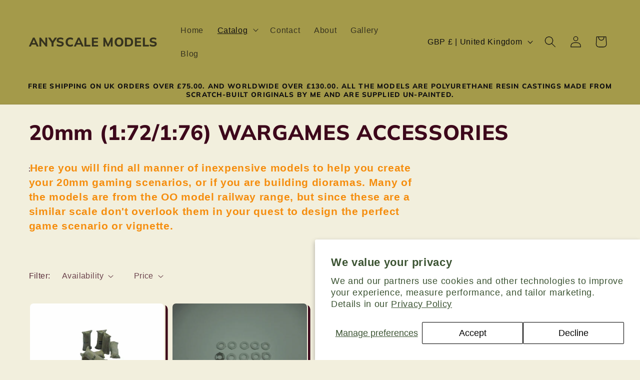

--- FILE ---
content_type: text/html; charset=utf-8
request_url: https://anyscalemodels.co.uk/collections/wargame-accessories-1-72-or-20mm
body_size: 41356
content:
<!doctype html>
<html class="no-js" lang="en">
  <head>
    <meta charset="utf-8">
    <meta http-equiv="X-UA-Compatible" content="IE=edge">
    <meta name="viewport" content="width=device-width,initial-scale=1">
    <meta name="theme-color" content="">
    <link rel="canonical" href="https://anyscalemodels.co.uk/collections/wargame-accessories-1-72-or-20mm"><link rel="icon" type="image/png" href="//anyscalemodels.co.uk/cdn/shop/files/28B88F.jpg?crop=center&height=32&v=1707238786&width=32"><link rel="preconnect" href="https://fonts.shopifycdn.com" crossorigin><title>
      20mm (1:72/1:76) WARGAMES ACCESSORIES
 &ndash; ANYSCALE MODELS</title>

    
      <meta name="description" content="Here you will find all manner of inexpensive models to help you create your 20mm gaming scenarios, or if you are building dioramas. Many of the models are from the OO model railway range, but since these are a similar scale don&#39;t overlook them in your quest to design the perfect game scenario or vignette. ">
    

    

<meta property="og:site_name" content="ANYSCALE MODELS">
<meta property="og:url" content="https://anyscalemodels.co.uk/collections/wargame-accessories-1-72-or-20mm">
<meta property="og:title" content="20mm (1:72/1:76) WARGAMES ACCESSORIES">
<meta property="og:type" content="website">
<meta property="og:description" content="Here you will find all manner of inexpensive models to help you create your 20mm gaming scenarios, or if you are building dioramas. Many of the models are from the OO model railway range, but since these are a similar scale don&#39;t overlook them in your quest to design the perfect game scenario or vignette. "><meta property="og:image" content="http://anyscalemodels.co.uk/cdn/shop/collections/cubes.png?v=1755783138">
  <meta property="og:image:secure_url" content="https://anyscalemodels.co.uk/cdn/shop/collections/cubes.png?v=1755783138">
  <meta property="og:image:width" content="1000">
  <meta property="og:image:height" content="750"><meta name="twitter:card" content="summary_large_image">
<meta name="twitter:title" content="20mm (1:72/1:76) WARGAMES ACCESSORIES">
<meta name="twitter:description" content="Here you will find all manner of inexpensive models to help you create your 20mm gaming scenarios, or if you are building dioramas. Many of the models are from the OO model railway range, but since these are a similar scale don&#39;t overlook them in your quest to design the perfect game scenario or vignette. ">


    <script src="//anyscalemodels.co.uk/cdn/shop/t/2/assets/constants.js?v=58251544750838685771706700153" defer="defer"></script>
    <script src="//anyscalemodels.co.uk/cdn/shop/t/2/assets/pubsub.js?v=158357773527763999511706700154" defer="defer"></script>
    <script src="//anyscalemodels.co.uk/cdn/shop/t/2/assets/global.js?v=40820548392383841591706700153" defer="defer"></script><script src="//anyscalemodels.co.uk/cdn/shop/t/2/assets/animations.js?v=88693664871331136111706700152" defer="defer"></script><script>window.performance && window.performance.mark && window.performance.mark('shopify.content_for_header.start');</script><meta name="google-site-verification" content="KwtlGlCsVc0CUv5OhOOhVr9rRIiF9_WYE_INiKcyc1I">
<meta id="shopify-digital-wallet" name="shopify-digital-wallet" content="/72242823435/digital_wallets/dialog">
<meta name="shopify-checkout-api-token" content="bb2ecc16cdabd4431e76b5fc809f776b">
<meta id="in-context-paypal-metadata" data-shop-id="72242823435" data-venmo-supported="false" data-environment="production" data-locale="en_US" data-paypal-v4="true" data-currency="GBP">
<link rel="alternate" type="application/atom+xml" title="Feed" href="/collections/wargame-accessories-1-72-or-20mm.atom" />
<link rel="next" href="/collections/wargame-accessories-1-72-or-20mm?page=2">
<link rel="alternate" type="application/json+oembed" href="https://anyscalemodels.co.uk/collections/wargame-accessories-1-72-or-20mm.oembed">
<script async="async" src="/checkouts/internal/preloads.js?locale=en-GB"></script>
<link rel="preconnect" href="https://shop.app" crossorigin="anonymous">
<script async="async" src="https://shop.app/checkouts/internal/preloads.js?locale=en-GB&shop_id=72242823435" crossorigin="anonymous"></script>
<script id="apple-pay-shop-capabilities" type="application/json">{"shopId":72242823435,"countryCode":"GB","currencyCode":"GBP","merchantCapabilities":["supports3DS"],"merchantId":"gid:\/\/shopify\/Shop\/72242823435","merchantName":"ANYSCALE MODELS","requiredBillingContactFields":["postalAddress","email","phone"],"requiredShippingContactFields":["postalAddress","email","phone"],"shippingType":"shipping","supportedNetworks":["visa","maestro","masterCard","amex","discover","elo"],"total":{"type":"pending","label":"ANYSCALE MODELS","amount":"1.00"},"shopifyPaymentsEnabled":true,"supportsSubscriptions":true}</script>
<script id="shopify-features" type="application/json">{"accessToken":"bb2ecc16cdabd4431e76b5fc809f776b","betas":["rich-media-storefront-analytics"],"domain":"anyscalemodels.co.uk","predictiveSearch":true,"shopId":72242823435,"locale":"en"}</script>
<script>var Shopify = Shopify || {};
Shopify.shop = "852142-5.myshopify.com";
Shopify.locale = "en";
Shopify.currency = {"active":"GBP","rate":"1.0"};
Shopify.country = "GB";
Shopify.theme = {"name":"Crave","id":147512918283,"schema_name":"Crave","schema_version":"12.0.0","theme_store_id":1363,"role":"main"};
Shopify.theme.handle = "null";
Shopify.theme.style = {"id":null,"handle":null};
Shopify.cdnHost = "anyscalemodels.co.uk/cdn";
Shopify.routes = Shopify.routes || {};
Shopify.routes.root = "/";</script>
<script type="module">!function(o){(o.Shopify=o.Shopify||{}).modules=!0}(window);</script>
<script>!function(o){function n(){var o=[];function n(){o.push(Array.prototype.slice.apply(arguments))}return n.q=o,n}var t=o.Shopify=o.Shopify||{};t.loadFeatures=n(),t.autoloadFeatures=n()}(window);</script>
<script>
  window.ShopifyPay = window.ShopifyPay || {};
  window.ShopifyPay.apiHost = "shop.app\/pay";
  window.ShopifyPay.redirectState = null;
</script>
<script id="shop-js-analytics" type="application/json">{"pageType":"collection"}</script>
<script defer="defer" async type="module" src="//anyscalemodels.co.uk/cdn/shopifycloud/shop-js/modules/v2/client.init-shop-cart-sync_BT-GjEfc.en.esm.js"></script>
<script defer="defer" async type="module" src="//anyscalemodels.co.uk/cdn/shopifycloud/shop-js/modules/v2/chunk.common_D58fp_Oc.esm.js"></script>
<script defer="defer" async type="module" src="//anyscalemodels.co.uk/cdn/shopifycloud/shop-js/modules/v2/chunk.modal_xMitdFEc.esm.js"></script>
<script type="module">
  await import("//anyscalemodels.co.uk/cdn/shopifycloud/shop-js/modules/v2/client.init-shop-cart-sync_BT-GjEfc.en.esm.js");
await import("//anyscalemodels.co.uk/cdn/shopifycloud/shop-js/modules/v2/chunk.common_D58fp_Oc.esm.js");
await import("//anyscalemodels.co.uk/cdn/shopifycloud/shop-js/modules/v2/chunk.modal_xMitdFEc.esm.js");

  window.Shopify.SignInWithShop?.initShopCartSync?.({"fedCMEnabled":true,"windoidEnabled":true});

</script>
<script>
  window.Shopify = window.Shopify || {};
  if (!window.Shopify.featureAssets) window.Shopify.featureAssets = {};
  window.Shopify.featureAssets['shop-js'] = {"shop-cart-sync":["modules/v2/client.shop-cart-sync_DZOKe7Ll.en.esm.js","modules/v2/chunk.common_D58fp_Oc.esm.js","modules/v2/chunk.modal_xMitdFEc.esm.js"],"init-fed-cm":["modules/v2/client.init-fed-cm_B6oLuCjv.en.esm.js","modules/v2/chunk.common_D58fp_Oc.esm.js","modules/v2/chunk.modal_xMitdFEc.esm.js"],"shop-cash-offers":["modules/v2/client.shop-cash-offers_D2sdYoxE.en.esm.js","modules/v2/chunk.common_D58fp_Oc.esm.js","modules/v2/chunk.modal_xMitdFEc.esm.js"],"shop-login-button":["modules/v2/client.shop-login-button_QeVjl5Y3.en.esm.js","modules/v2/chunk.common_D58fp_Oc.esm.js","modules/v2/chunk.modal_xMitdFEc.esm.js"],"pay-button":["modules/v2/client.pay-button_DXTOsIq6.en.esm.js","modules/v2/chunk.common_D58fp_Oc.esm.js","modules/v2/chunk.modal_xMitdFEc.esm.js"],"shop-button":["modules/v2/client.shop-button_DQZHx9pm.en.esm.js","modules/v2/chunk.common_D58fp_Oc.esm.js","modules/v2/chunk.modal_xMitdFEc.esm.js"],"avatar":["modules/v2/client.avatar_BTnouDA3.en.esm.js"],"init-windoid":["modules/v2/client.init-windoid_CR1B-cfM.en.esm.js","modules/v2/chunk.common_D58fp_Oc.esm.js","modules/v2/chunk.modal_xMitdFEc.esm.js"],"init-shop-for-new-customer-accounts":["modules/v2/client.init-shop-for-new-customer-accounts_C_vY_xzh.en.esm.js","modules/v2/client.shop-login-button_QeVjl5Y3.en.esm.js","modules/v2/chunk.common_D58fp_Oc.esm.js","modules/v2/chunk.modal_xMitdFEc.esm.js"],"init-shop-email-lookup-coordinator":["modules/v2/client.init-shop-email-lookup-coordinator_BI7n9ZSv.en.esm.js","modules/v2/chunk.common_D58fp_Oc.esm.js","modules/v2/chunk.modal_xMitdFEc.esm.js"],"init-shop-cart-sync":["modules/v2/client.init-shop-cart-sync_BT-GjEfc.en.esm.js","modules/v2/chunk.common_D58fp_Oc.esm.js","modules/v2/chunk.modal_xMitdFEc.esm.js"],"shop-toast-manager":["modules/v2/client.shop-toast-manager_DiYdP3xc.en.esm.js","modules/v2/chunk.common_D58fp_Oc.esm.js","modules/v2/chunk.modal_xMitdFEc.esm.js"],"init-customer-accounts":["modules/v2/client.init-customer-accounts_D9ZNqS-Q.en.esm.js","modules/v2/client.shop-login-button_QeVjl5Y3.en.esm.js","modules/v2/chunk.common_D58fp_Oc.esm.js","modules/v2/chunk.modal_xMitdFEc.esm.js"],"init-customer-accounts-sign-up":["modules/v2/client.init-customer-accounts-sign-up_iGw4briv.en.esm.js","modules/v2/client.shop-login-button_QeVjl5Y3.en.esm.js","modules/v2/chunk.common_D58fp_Oc.esm.js","modules/v2/chunk.modal_xMitdFEc.esm.js"],"shop-follow-button":["modules/v2/client.shop-follow-button_CqMgW2wH.en.esm.js","modules/v2/chunk.common_D58fp_Oc.esm.js","modules/v2/chunk.modal_xMitdFEc.esm.js"],"checkout-modal":["modules/v2/client.checkout-modal_xHeaAweL.en.esm.js","modules/v2/chunk.common_D58fp_Oc.esm.js","modules/v2/chunk.modal_xMitdFEc.esm.js"],"shop-login":["modules/v2/client.shop-login_D91U-Q7h.en.esm.js","modules/v2/chunk.common_D58fp_Oc.esm.js","modules/v2/chunk.modal_xMitdFEc.esm.js"],"lead-capture":["modules/v2/client.lead-capture_BJmE1dJe.en.esm.js","modules/v2/chunk.common_D58fp_Oc.esm.js","modules/v2/chunk.modal_xMitdFEc.esm.js"],"payment-terms":["modules/v2/client.payment-terms_Ci9AEqFq.en.esm.js","modules/v2/chunk.common_D58fp_Oc.esm.js","modules/v2/chunk.modal_xMitdFEc.esm.js"]};
</script>
<script id="__st">var __st={"a":72242823435,"offset":0,"reqid":"9a0e3de1-e012-49af-95b9-5821e339f71b-1769361758","pageurl":"anyscalemodels.co.uk\/collections\/wargame-accessories-1-72-or-20mm","u":"8b378544d279","p":"collection","rtyp":"collection","rid":505871466763};</script>
<script>window.ShopifyPaypalV4VisibilityTracking = true;</script>
<script id="captcha-bootstrap">!function(){'use strict';const t='contact',e='account',n='new_comment',o=[[t,t],['blogs',n],['comments',n],[t,'customer']],c=[[e,'customer_login'],[e,'guest_login'],[e,'recover_customer_password'],[e,'create_customer']],r=t=>t.map((([t,e])=>`form[action*='/${t}']:not([data-nocaptcha='true']) input[name='form_type'][value='${e}']`)).join(','),a=t=>()=>t?[...document.querySelectorAll(t)].map((t=>t.form)):[];function s(){const t=[...o],e=r(t);return a(e)}const i='password',u='form_key',d=['recaptcha-v3-token','g-recaptcha-response','h-captcha-response',i],f=()=>{try{return window.sessionStorage}catch{return}},m='__shopify_v',_=t=>t.elements[u];function p(t,e,n=!1){try{const o=window.sessionStorage,c=JSON.parse(o.getItem(e)),{data:r}=function(t){const{data:e,action:n}=t;return t[m]||n?{data:e,action:n}:{data:t,action:n}}(c);for(const[e,n]of Object.entries(r))t.elements[e]&&(t.elements[e].value=n);n&&o.removeItem(e)}catch(o){console.error('form repopulation failed',{error:o})}}const l='form_type',E='cptcha';function T(t){t.dataset[E]=!0}const w=window,h=w.document,L='Shopify',v='ce_forms',y='captcha';let A=!1;((t,e)=>{const n=(g='f06e6c50-85a8-45c8-87d0-21a2b65856fe',I='https://cdn.shopify.com/shopifycloud/storefront-forms-hcaptcha/ce_storefront_forms_captcha_hcaptcha.v1.5.2.iife.js',D={infoText:'Protected by hCaptcha',privacyText:'Privacy',termsText:'Terms'},(t,e,n)=>{const o=w[L][v],c=o.bindForm;if(c)return c(t,g,e,D).then(n);var r;o.q.push([[t,g,e,D],n]),r=I,A||(h.body.append(Object.assign(h.createElement('script'),{id:'captcha-provider',async:!0,src:r})),A=!0)});var g,I,D;w[L]=w[L]||{},w[L][v]=w[L][v]||{},w[L][v].q=[],w[L][y]=w[L][y]||{},w[L][y].protect=function(t,e){n(t,void 0,e),T(t)},Object.freeze(w[L][y]),function(t,e,n,w,h,L){const[v,y,A,g]=function(t,e,n){const i=e?o:[],u=t?c:[],d=[...i,...u],f=r(d),m=r(i),_=r(d.filter((([t,e])=>n.includes(e))));return[a(f),a(m),a(_),s()]}(w,h,L),I=t=>{const e=t.target;return e instanceof HTMLFormElement?e:e&&e.form},D=t=>v().includes(t);t.addEventListener('submit',(t=>{const e=I(t);if(!e)return;const n=D(e)&&!e.dataset.hcaptchaBound&&!e.dataset.recaptchaBound,o=_(e),c=g().includes(e)&&(!o||!o.value);(n||c)&&t.preventDefault(),c&&!n&&(function(t){try{if(!f())return;!function(t){const e=f();if(!e)return;const n=_(t);if(!n)return;const o=n.value;o&&e.removeItem(o)}(t);const e=Array.from(Array(32),(()=>Math.random().toString(36)[2])).join('');!function(t,e){_(t)||t.append(Object.assign(document.createElement('input'),{type:'hidden',name:u})),t.elements[u].value=e}(t,e),function(t,e){const n=f();if(!n)return;const o=[...t.querySelectorAll(`input[type='${i}']`)].map((({name:t})=>t)),c=[...d,...o],r={};for(const[a,s]of new FormData(t).entries())c.includes(a)||(r[a]=s);n.setItem(e,JSON.stringify({[m]:1,action:t.action,data:r}))}(t,e)}catch(e){console.error('failed to persist form',e)}}(e),e.submit())}));const S=(t,e)=>{t&&!t.dataset[E]&&(n(t,e.some((e=>e===t))),T(t))};for(const o of['focusin','change'])t.addEventListener(o,(t=>{const e=I(t);D(e)&&S(e,y())}));const B=e.get('form_key'),M=e.get(l),P=B&&M;t.addEventListener('DOMContentLoaded',(()=>{const t=y();if(P)for(const e of t)e.elements[l].value===M&&p(e,B);[...new Set([...A(),...v().filter((t=>'true'===t.dataset.shopifyCaptcha))])].forEach((e=>S(e,t)))}))}(h,new URLSearchParams(w.location.search),n,t,e,['guest_login'])})(!0,!0)}();</script>
<script integrity="sha256-4kQ18oKyAcykRKYeNunJcIwy7WH5gtpwJnB7kiuLZ1E=" data-source-attribution="shopify.loadfeatures" defer="defer" src="//anyscalemodels.co.uk/cdn/shopifycloud/storefront/assets/storefront/load_feature-a0a9edcb.js" crossorigin="anonymous"></script>
<script crossorigin="anonymous" defer="defer" src="//anyscalemodels.co.uk/cdn/shopifycloud/storefront/assets/shopify_pay/storefront-65b4c6d7.js?v=20250812"></script>
<script data-source-attribution="shopify.dynamic_checkout.dynamic.init">var Shopify=Shopify||{};Shopify.PaymentButton=Shopify.PaymentButton||{isStorefrontPortableWallets:!0,init:function(){window.Shopify.PaymentButton.init=function(){};var t=document.createElement("script");t.src="https://anyscalemodels.co.uk/cdn/shopifycloud/portable-wallets/latest/portable-wallets.en.js",t.type="module",document.head.appendChild(t)}};
</script>
<script data-source-attribution="shopify.dynamic_checkout.buyer_consent">
  function portableWalletsHideBuyerConsent(e){var t=document.getElementById("shopify-buyer-consent"),n=document.getElementById("shopify-subscription-policy-button");t&&n&&(t.classList.add("hidden"),t.setAttribute("aria-hidden","true"),n.removeEventListener("click",e))}function portableWalletsShowBuyerConsent(e){var t=document.getElementById("shopify-buyer-consent"),n=document.getElementById("shopify-subscription-policy-button");t&&n&&(t.classList.remove("hidden"),t.removeAttribute("aria-hidden"),n.addEventListener("click",e))}window.Shopify?.PaymentButton&&(window.Shopify.PaymentButton.hideBuyerConsent=portableWalletsHideBuyerConsent,window.Shopify.PaymentButton.showBuyerConsent=portableWalletsShowBuyerConsent);
</script>
<script data-source-attribution="shopify.dynamic_checkout.cart.bootstrap">document.addEventListener("DOMContentLoaded",(function(){function t(){return document.querySelector("shopify-accelerated-checkout-cart, shopify-accelerated-checkout")}if(t())Shopify.PaymentButton.init();else{new MutationObserver((function(e,n){t()&&(Shopify.PaymentButton.init(),n.disconnect())})).observe(document.body,{childList:!0,subtree:!0})}}));
</script>
<script id='scb4127' type='text/javascript' async='' src='https://anyscalemodels.co.uk/cdn/shopifycloud/privacy-banner/storefront-banner.js'></script><link id="shopify-accelerated-checkout-styles" rel="stylesheet" media="screen" href="https://anyscalemodels.co.uk/cdn/shopifycloud/portable-wallets/latest/accelerated-checkout-backwards-compat.css" crossorigin="anonymous">
<style id="shopify-accelerated-checkout-cart">
        #shopify-buyer-consent {
  margin-top: 1em;
  display: inline-block;
  width: 100%;
}

#shopify-buyer-consent.hidden {
  display: none;
}

#shopify-subscription-policy-button {
  background: none;
  border: none;
  padding: 0;
  text-decoration: underline;
  font-size: inherit;
  cursor: pointer;
}

#shopify-subscription-policy-button::before {
  box-shadow: none;
}

      </style>
<script id="sections-script" data-sections="header" defer="defer" src="//anyscalemodels.co.uk/cdn/shop/t/2/compiled_assets/scripts.js?v=482"></script>
<script>window.performance && window.performance.mark && window.performance.mark('shopify.content_for_header.end');</script>


    <style data-shopify>
      
      
      
      
      @font-face {
  font-family: Muli;
  font-weight: 800;
  font-style: normal;
  font-display: swap;
  src: url("//anyscalemodels.co.uk/cdn/fonts/muli/muli_n8.0235752f433990abe1f2c7555d19b86ae6eb8a1c.woff2") format("woff2"),
       url("//anyscalemodels.co.uk/cdn/fonts/muli/muli_n8.ddbd0eed949d5df233e7d3883337932038a076a6.woff") format("woff");
}


      
        :root,
        .color-background-1 {
          --color-background: 242,239,221;
        
          --gradient-background: #f2efdd;
        

        

        --color-foreground: 61,8,27;
        --color-background-contrast: 207,196,129;
        --color-shadow: 61,8,27;
        --color-button: 250,9,9;
        --color-button-text: 242,239,221;
        --color-secondary-button: 242,239,221;
        --color-secondary-button-text: 61,8,27;
        --color-link: 61,8,27;
        --color-badge-foreground: 61,8,27;
        --color-badge-background: 242,239,221;
        --color-badge-border: 61,8,27;
        --payment-terms-background-color: rgb(242 239 221);
      }
      
        
        .color-background-2 {
          --color-background: 164,154,74;
        
          --gradient-background: #a49a4a;
        

        

        --color-foreground: 16,15,16;
        --color-background-contrast: 76,71,34;
        --color-shadow: 61,8,27;
        --color-button: 61,8,27;
        --color-button-text: 250,249,225;
        --color-secondary-button: 164,154,74;
        --color-secondary-button-text: 61,8,27;
        --color-link: 61,8,27;
        --color-badge-foreground: 16,15,16;
        --color-badge-background: 164,154,74;
        --color-badge-border: 16,15,16;
        --payment-terms-background-color: rgb(164 154 74);
      }
      
        
        .color-inverse {
          --color-background: 61,8,27;
        
          --gradient-background: #3d081b;
        

        

        --color-foreground: 242,239,221;
        --color-background-contrast: 84,11,37;
        --color-shadow: 61,8,27;
        --color-button: 242,239,221;
        --color-button-text: 61,8,27;
        --color-secondary-button: 61,8,27;
        --color-secondary-button-text: 242,239,221;
        --color-link: 242,239,221;
        --color-badge-foreground: 242,239,221;
        --color-badge-background: 61,8,27;
        --color-badge-border: 242,239,221;
        --payment-terms-background-color: rgb(61 8 27);
      }
      
        
        .color-accent-1 {
          --color-background: 250,9,9;
        
          --gradient-background: #fa0909;
        

        

        --color-foreground: 242,239,221;
        --color-background-contrast: 129,3,3;
        --color-shadow: 61,8,27;
        --color-button: 242,239,221;
        --color-button-text: 145,15,63;
        --color-secondary-button: 250,9,9;
        --color-secondary-button-text: 242,239,221;
        --color-link: 242,239,221;
        --color-badge-foreground: 242,239,221;
        --color-badge-background: 250,9,9;
        --color-badge-border: 242,239,221;
        --payment-terms-background-color: rgb(250 9 9);
      }
      
        
        .color-accent-2 {
          --color-background: 249,229,71;
        
          --gradient-background: #f9e547;
        

        

        --color-foreground: 61,8,27;
        --color-background-contrast: 186,166,6;
        --color-shadow: 61,8,27;
        --color-button: 61,8,27;
        --color-button-text: 249,229,71;
        --color-secondary-button: 249,229,71;
        --color-secondary-button-text: 61,8,27;
        --color-link: 61,8,27;
        --color-badge-foreground: 61,8,27;
        --color-badge-background: 249,229,71;
        --color-badge-border: 61,8,27;
        --payment-terms-background-color: rgb(249 229 71);
      }
      
        
        .color-scheme-cb0d8deb-6d42-4659-8ff7-f59e3dfde8b3 {
          --color-background: 242,239,221;
        
          --gradient-background: #f2efdd;
        

        

        --color-foreground: 61,8,27;
        --color-background-contrast: 207,196,129;
        --color-shadow: 61,8,27;
        --color-button: 145,15,63;
        --color-button-text: 164,154,74;
        --color-secondary-button: 242,239,221;
        --color-secondary-button-text: 61,8,27;
        --color-link: 61,8,27;
        --color-badge-foreground: 61,8,27;
        --color-badge-background: 242,239,221;
        --color-badge-border: 61,8,27;
        --payment-terms-background-color: rgb(242 239 221);
      }
      
        
        .color-scheme-beabaf74-df44-46a8-994a-aebb9c92934f {
          --color-background: 242,239,221;
        
          --gradient-background: #f2efdd;
        

        

        --color-foreground: 61,8,27;
        --color-background-contrast: 207,196,129;
        --color-shadow: 61,8,27;
        --color-button: 145,15,63;
        --color-button-text: 242,239,221;
        --color-secondary-button: 242,239,221;
        --color-secondary-button-text: 61,8,27;
        --color-link: 61,8,27;
        --color-badge-foreground: 61,8,27;
        --color-badge-background: 242,239,221;
        --color-badge-border: 61,8,27;
        --payment-terms-background-color: rgb(242 239 221);
      }
      
        
        .color-scheme-5d53e301-93fd-4346-92d7-b7bb625638dc {
          --color-background: 23,244,244;
        
          --gradient-background: #17f4f4;
        

        

        --color-foreground: 16,15,16;
        --color-background-contrast: 6,133,133;
        --color-shadow: 61,8,27;
        --color-button: 250,9,9;
        --color-button-text: 242,239,221;
        --color-secondary-button: 23,244,244;
        --color-secondary-button-text: 61,8,27;
        --color-link: 61,8,27;
        --color-badge-foreground: 16,15,16;
        --color-badge-background: 23,244,244;
        --color-badge-border: 16,15,16;
        --payment-terms-background-color: rgb(23 244 244);
      }
      
        
        .color-scheme-06bc67e5-df2b-4dd1-9ffb-c3171613a0a3 {
          --color-background: 242,239,221;
        
          --gradient-background: #f2efdd;
        

        

        --color-foreground: 61,8,27;
        --color-background-contrast: 207,196,129;
        --color-shadow: 51,239,206;
        --color-button: 250,9,9;
        --color-button-text: 242,239,221;
        --color-secondary-button: 242,239,221;
        --color-secondary-button-text: 61,8,27;
        --color-link: 61,8,27;
        --color-badge-foreground: 61,8,27;
        --color-badge-background: 242,239,221;
        --color-badge-border: 61,8,27;
        --payment-terms-background-color: rgb(242 239 221);
      }
      
        
        .color-scheme-3c4e2f59-a6e6-443c-b178-15e5a08f9029 {
          --color-background: 201,185,52;
        
          --gradient-background: #c9b934;
        

        

        --color-foreground: 61,8,27;
        --color-background-contrast: 100,92,26;
        --color-shadow: 61,8,27;
        --color-button: 201,185,52;
        --color-button-text: 242,239,221;
        --color-secondary-button: 201,185,52;
        --color-secondary-button-text: 61,8,27;
        --color-link: 61,8,27;
        --color-badge-foreground: 61,8,27;
        --color-badge-background: 201,185,52;
        --color-badge-border: 61,8,27;
        --payment-terms-background-color: rgb(201 185 52);
      }
      
        
        .color-scheme-aa20d027-3734-47a2-8c1a-85a141f66197 {
          --color-background: 135,178,177;
        
          --gradient-background: #87b2b1;
        

        

        --color-foreground: 61,8,27;
        --color-background-contrast: 73,113,112;
        --color-shadow: 61,8,27;
        --color-button: 250,9,9;
        --color-button-text: 135,178,177;
        --color-secondary-button: 135,178,177;
        --color-secondary-button-text: 61,8,27;
        --color-link: 61,8,27;
        --color-badge-foreground: 61,8,27;
        --color-badge-background: 135,178,177;
        --color-badge-border: 61,8,27;
        --payment-terms-background-color: rgb(135 178 177);
      }
      
        
        .color-scheme-853b9024-367a-40f4-83d7-7ed27dddd090 {
          --color-background: 145,181,106;
        
          --gradient-background: #91b56a;
        

        

        --color-foreground: 61,8,27;
        --color-background-contrast: 81,107,53;
        --color-shadow: 61,8,27;
        --color-button: 249,229,71;
        --color-button-text: 242,239,221;
        --color-secondary-button: 145,181,106;
        --color-secondary-button-text: 61,8,27;
        --color-link: 61,8,27;
        --color-badge-foreground: 61,8,27;
        --color-badge-background: 145,181,106;
        --color-badge-border: 61,8,27;
        --payment-terms-background-color: rgb(145 181 106);
      }
      

      body, .color-background-1, .color-background-2, .color-inverse, .color-accent-1, .color-accent-2, .color-scheme-cb0d8deb-6d42-4659-8ff7-f59e3dfde8b3, .color-scheme-beabaf74-df44-46a8-994a-aebb9c92934f, .color-scheme-5d53e301-93fd-4346-92d7-b7bb625638dc, .color-scheme-06bc67e5-df2b-4dd1-9ffb-c3171613a0a3, .color-scheme-3c4e2f59-a6e6-443c-b178-15e5a08f9029, .color-scheme-aa20d027-3734-47a2-8c1a-85a141f66197, .color-scheme-853b9024-367a-40f4-83d7-7ed27dddd090 {
        color: rgba(var(--color-foreground), 0.75);
        background-color: rgb(var(--color-background));
      }

      :root {
        --font-body-family: "system_ui", -apple-system, 'Segoe UI', Roboto, 'Helvetica Neue', 'Noto Sans', 'Liberation Sans', Arial, sans-serif, 'Apple Color Emoji', 'Segoe UI Emoji', 'Segoe UI Symbol', 'Noto Color Emoji';
        --font-body-style: normal;
        --font-body-weight: 400;
        --font-body-weight-bold: 700;

        --font-heading-family: Muli, sans-serif;
        --font-heading-style: normal;
        --font-heading-weight: 800;

        --font-body-scale: 1.15;
        --font-heading-scale: 0.9130434782608695;

        --media-padding: px;
        --media-border-opacity: 1.0;
        --media-border-width: 1px;
        --media-radius: 16px;
        --media-shadow-opacity: 1.0;
        --media-shadow-horizontal-offset: 0px;
        --media-shadow-vertical-offset: 6px;
        --media-shadow-blur-radius: 0px;
        --media-shadow-visible: 1;

        --page-width: 120rem;
        --page-width-margin: 0rem;

        --product-card-image-padding: 0.0rem;
        --product-card-corner-radius: 0.8rem;
        --product-card-text-alignment: left;
        --product-card-border-width: 0.2rem;
        --product-card-border-opacity: 0.0;
        --product-card-shadow-opacity: 1.0;
        --product-card-shadow-visible: 1;
        --product-card-shadow-horizontal-offset: 0.4rem;
        --product-card-shadow-vertical-offset: 0.4rem;
        --product-card-shadow-blur-radius: 0.0rem;

        --collection-card-image-padding: 0.0rem;
        --collection-card-corner-radius: 1.2rem;
        --collection-card-text-alignment: left;
        --collection-card-border-width: 0.2rem;
        --collection-card-border-opacity: 1.0;
        --collection-card-shadow-opacity: 1.0;
        --collection-card-shadow-visible: 1;
        --collection-card-shadow-horizontal-offset: 0.0rem;
        --collection-card-shadow-vertical-offset: 0.4rem;
        --collection-card-shadow-blur-radius: 0.0rem;

        --blog-card-image-padding: 0.0rem;
        --blog-card-corner-radius: 1.2rem;
        --blog-card-text-alignment: left;
        --blog-card-border-width: 0.2rem;
        --blog-card-border-opacity: 1.0;
        --blog-card-shadow-opacity: 1.0;
        --blog-card-shadow-visible: 1;
        --blog-card-shadow-horizontal-offset: 0.0rem;
        --blog-card-shadow-vertical-offset: 0.4rem;
        --blog-card-shadow-blur-radius: 0.0rem;

        --badge-corner-radius: 4.0rem;

        --popup-border-width: 2px;
        --popup-border-opacity: 1.0;
        --popup-corner-radius: 12px;
        --popup-shadow-opacity: 1.0;
        --popup-shadow-horizontal-offset: 0px;
        --popup-shadow-vertical-offset: 2px;
        --popup-shadow-blur-radius: 0px;

        --drawer-border-width: 3px;
        --drawer-border-opacity: 0.1;
        --drawer-shadow-opacity: 1.0;
        --drawer-shadow-horizontal-offset: 6px;
        --drawer-shadow-vertical-offset: 6px;
        --drawer-shadow-blur-radius: 0px;

        --spacing-sections-desktop: 40px;
        --spacing-sections-mobile: 28px;

        --grid-desktop-vertical-spacing: 12px;
        --grid-desktop-horizontal-spacing: 12px;
        --grid-mobile-vertical-spacing: 6px;
        --grid-mobile-horizontal-spacing: 6px;

        --text-boxes-border-opacity: 1.0;
        --text-boxes-border-width: 2px;
        --text-boxes-radius: 12px;
        --text-boxes-shadow-opacity: 1.0;
        --text-boxes-shadow-visible: 1;
        --text-boxes-shadow-horizontal-offset: 0px;
        --text-boxes-shadow-vertical-offset: 6px;
        --text-boxes-shadow-blur-radius: 0px;

        --buttons-radius: 12px;
        --buttons-radius-outset: 19px;
        --buttons-border-width: 7px;
        --buttons-border-opacity: 0.45;
        --buttons-shadow-opacity: 0.9;
        --buttons-shadow-visible: 1;
        --buttons-shadow-horizontal-offset: 12px;
        --buttons-shadow-vertical-offset: 12px;
        --buttons-shadow-blur-radius: 0px;
        --buttons-border-offset: 0.3px;

        --inputs-radius: 12px;
        --inputs-border-width: 2px;
        --inputs-border-opacity: 1.0;
        --inputs-shadow-opacity: 1.0;
        --inputs-shadow-horizontal-offset: 0px;
        --inputs-margin-offset: 2px;
        --inputs-shadow-vertical-offset: 2px;
        --inputs-shadow-blur-radius: 0px;
        --inputs-radius-outset: 14px;

        --variant-pills-radius: 38px;
        --variant-pills-border-width: 6px;
        --variant-pills-border-opacity: 0.35;
        --variant-pills-shadow-opacity: 0.05;
        --variant-pills-shadow-horizontal-offset: 0px;
        --variant-pills-shadow-vertical-offset: 0px;
        --variant-pills-shadow-blur-radius: 0px;
      }

      *,
      *::before,
      *::after {
        box-sizing: inherit;
      }

      html {
        box-sizing: border-box;
        font-size: calc(var(--font-body-scale) * 62.5%);
        height: 100%;
      }

      body {
        display: grid;
        grid-template-rows: auto auto 1fr auto;
        grid-template-columns: 100%;
        min-height: 100%;
        margin: 0;
        font-size: 1.5rem;
        letter-spacing: 0.06rem;
        line-height: calc(1 + 0.8 / var(--font-body-scale));
        font-family: var(--font-body-family);
        font-style: var(--font-body-style);
        font-weight: var(--font-body-weight);
      }

      @media screen and (min-width: 750px) {
        body {
          font-size: 1.6rem;
        }
      }
    </style>

    <link href="//anyscalemodels.co.uk/cdn/shop/t/2/assets/base.css?v=22615539281115885671706700152" rel="stylesheet" type="text/css" media="all" />
<link rel="preload" as="font" href="//anyscalemodels.co.uk/cdn/fonts/muli/muli_n8.0235752f433990abe1f2c7555d19b86ae6eb8a1c.woff2" type="font/woff2" crossorigin><link href="//anyscalemodels.co.uk/cdn/shop/t/2/assets/component-localization-form.css?v=143319823105703127341706700153" rel="stylesheet" type="text/css" media="all" />
      <script src="//anyscalemodels.co.uk/cdn/shop/t/2/assets/localization-form.js?v=161644695336821385561706700153" defer="defer"></script><link
        rel="stylesheet"
        href="//anyscalemodels.co.uk/cdn/shop/t/2/assets/component-predictive-search.css?v=118923337488134913561706700153"
        media="print"
        onload="this.media='all'"
      ><script>
      document.documentElement.className = document.documentElement.className.replace('no-js', 'js');
      if (Shopify.designMode) {
        document.documentElement.classList.add('shopify-design-mode');
      }
    </script>
  <link href="https://monorail-edge.shopifysvc.com" rel="dns-prefetch">
<script>(function(){if ("sendBeacon" in navigator && "performance" in window) {try {var session_token_from_headers = performance.getEntriesByType('navigation')[0].serverTiming.find(x => x.name == '_s').description;} catch {var session_token_from_headers = undefined;}var session_cookie_matches = document.cookie.match(/_shopify_s=([^;]*)/);var session_token_from_cookie = session_cookie_matches && session_cookie_matches.length === 2 ? session_cookie_matches[1] : "";var session_token = session_token_from_headers || session_token_from_cookie || "";function handle_abandonment_event(e) {var entries = performance.getEntries().filter(function(entry) {return /monorail-edge.shopifysvc.com/.test(entry.name);});if (!window.abandonment_tracked && entries.length === 0) {window.abandonment_tracked = true;var currentMs = Date.now();var navigation_start = performance.timing.navigationStart;var payload = {shop_id: 72242823435,url: window.location.href,navigation_start,duration: currentMs - navigation_start,session_token,page_type: "collection"};window.navigator.sendBeacon("https://monorail-edge.shopifysvc.com/v1/produce", JSON.stringify({schema_id: "online_store_buyer_site_abandonment/1.1",payload: payload,metadata: {event_created_at_ms: currentMs,event_sent_at_ms: currentMs}}));}}window.addEventListener('pagehide', handle_abandonment_event);}}());</script>
<script id="web-pixels-manager-setup">(function e(e,d,r,n,o){if(void 0===o&&(o={}),!Boolean(null===(a=null===(i=window.Shopify)||void 0===i?void 0:i.analytics)||void 0===a?void 0:a.replayQueue)){var i,a;window.Shopify=window.Shopify||{};var t=window.Shopify;t.analytics=t.analytics||{};var s=t.analytics;s.replayQueue=[],s.publish=function(e,d,r){return s.replayQueue.push([e,d,r]),!0};try{self.performance.mark("wpm:start")}catch(e){}var l=function(){var e={modern:/Edge?\/(1{2}[4-9]|1[2-9]\d|[2-9]\d{2}|\d{4,})\.\d+(\.\d+|)|Firefox\/(1{2}[4-9]|1[2-9]\d|[2-9]\d{2}|\d{4,})\.\d+(\.\d+|)|Chrom(ium|e)\/(9{2}|\d{3,})\.\d+(\.\d+|)|(Maci|X1{2}).+ Version\/(15\.\d+|(1[6-9]|[2-9]\d|\d{3,})\.\d+)([,.]\d+|)( \(\w+\)|)( Mobile\/\w+|) Safari\/|Chrome.+OPR\/(9{2}|\d{3,})\.\d+\.\d+|(CPU[ +]OS|iPhone[ +]OS|CPU[ +]iPhone|CPU IPhone OS|CPU iPad OS)[ +]+(15[._]\d+|(1[6-9]|[2-9]\d|\d{3,})[._]\d+)([._]\d+|)|Android:?[ /-](13[3-9]|1[4-9]\d|[2-9]\d{2}|\d{4,})(\.\d+|)(\.\d+|)|Android.+Firefox\/(13[5-9]|1[4-9]\d|[2-9]\d{2}|\d{4,})\.\d+(\.\d+|)|Android.+Chrom(ium|e)\/(13[3-9]|1[4-9]\d|[2-9]\d{2}|\d{4,})\.\d+(\.\d+|)|SamsungBrowser\/([2-9]\d|\d{3,})\.\d+/,legacy:/Edge?\/(1[6-9]|[2-9]\d|\d{3,})\.\d+(\.\d+|)|Firefox\/(5[4-9]|[6-9]\d|\d{3,})\.\d+(\.\d+|)|Chrom(ium|e)\/(5[1-9]|[6-9]\d|\d{3,})\.\d+(\.\d+|)([\d.]+$|.*Safari\/(?![\d.]+ Edge\/[\d.]+$))|(Maci|X1{2}).+ Version\/(10\.\d+|(1[1-9]|[2-9]\d|\d{3,})\.\d+)([,.]\d+|)( \(\w+\)|)( Mobile\/\w+|) Safari\/|Chrome.+OPR\/(3[89]|[4-9]\d|\d{3,})\.\d+\.\d+|(CPU[ +]OS|iPhone[ +]OS|CPU[ +]iPhone|CPU IPhone OS|CPU iPad OS)[ +]+(10[._]\d+|(1[1-9]|[2-9]\d|\d{3,})[._]\d+)([._]\d+|)|Android:?[ /-](13[3-9]|1[4-9]\d|[2-9]\d{2}|\d{4,})(\.\d+|)(\.\d+|)|Mobile Safari.+OPR\/([89]\d|\d{3,})\.\d+\.\d+|Android.+Firefox\/(13[5-9]|1[4-9]\d|[2-9]\d{2}|\d{4,})\.\d+(\.\d+|)|Android.+Chrom(ium|e)\/(13[3-9]|1[4-9]\d|[2-9]\d{2}|\d{4,})\.\d+(\.\d+|)|Android.+(UC? ?Browser|UCWEB|U3)[ /]?(15\.([5-9]|\d{2,})|(1[6-9]|[2-9]\d|\d{3,})\.\d+)\.\d+|SamsungBrowser\/(5\.\d+|([6-9]|\d{2,})\.\d+)|Android.+MQ{2}Browser\/(14(\.(9|\d{2,})|)|(1[5-9]|[2-9]\d|\d{3,})(\.\d+|))(\.\d+|)|K[Aa][Ii]OS\/(3\.\d+|([4-9]|\d{2,})\.\d+)(\.\d+|)/},d=e.modern,r=e.legacy,n=navigator.userAgent;return n.match(d)?"modern":n.match(r)?"legacy":"unknown"}(),u="modern"===l?"modern":"legacy",c=(null!=n?n:{modern:"",legacy:""})[u],f=function(e){return[e.baseUrl,"/wpm","/b",e.hashVersion,"modern"===e.buildTarget?"m":"l",".js"].join("")}({baseUrl:d,hashVersion:r,buildTarget:u}),m=function(e){var d=e.version,r=e.bundleTarget,n=e.surface,o=e.pageUrl,i=e.monorailEndpoint;return{emit:function(e){var a=e.status,t=e.errorMsg,s=(new Date).getTime(),l=JSON.stringify({metadata:{event_sent_at_ms:s},events:[{schema_id:"web_pixels_manager_load/3.1",payload:{version:d,bundle_target:r,page_url:o,status:a,surface:n,error_msg:t},metadata:{event_created_at_ms:s}}]});if(!i)return console&&console.warn&&console.warn("[Web Pixels Manager] No Monorail endpoint provided, skipping logging."),!1;try{return self.navigator.sendBeacon.bind(self.navigator)(i,l)}catch(e){}var u=new XMLHttpRequest;try{return u.open("POST",i,!0),u.setRequestHeader("Content-Type","text/plain"),u.send(l),!0}catch(e){return console&&console.warn&&console.warn("[Web Pixels Manager] Got an unhandled error while logging to Monorail."),!1}}}}({version:r,bundleTarget:l,surface:e.surface,pageUrl:self.location.href,monorailEndpoint:e.monorailEndpoint});try{o.browserTarget=l,function(e){var d=e.src,r=e.async,n=void 0===r||r,o=e.onload,i=e.onerror,a=e.sri,t=e.scriptDataAttributes,s=void 0===t?{}:t,l=document.createElement("script"),u=document.querySelector("head"),c=document.querySelector("body");if(l.async=n,l.src=d,a&&(l.integrity=a,l.crossOrigin="anonymous"),s)for(var f in s)if(Object.prototype.hasOwnProperty.call(s,f))try{l.dataset[f]=s[f]}catch(e){}if(o&&l.addEventListener("load",o),i&&l.addEventListener("error",i),u)u.appendChild(l);else{if(!c)throw new Error("Did not find a head or body element to append the script");c.appendChild(l)}}({src:f,async:!0,onload:function(){if(!function(){var e,d;return Boolean(null===(d=null===(e=window.Shopify)||void 0===e?void 0:e.analytics)||void 0===d?void 0:d.initialized)}()){var d=window.webPixelsManager.init(e)||void 0;if(d){var r=window.Shopify.analytics;r.replayQueue.forEach((function(e){var r=e[0],n=e[1],o=e[2];d.publishCustomEvent(r,n,o)})),r.replayQueue=[],r.publish=d.publishCustomEvent,r.visitor=d.visitor,r.initialized=!0}}},onerror:function(){return m.emit({status:"failed",errorMsg:"".concat(f," has failed to load")})},sri:function(e){var d=/^sha384-[A-Za-z0-9+/=]+$/;return"string"==typeof e&&d.test(e)}(c)?c:"",scriptDataAttributes:o}),m.emit({status:"loading"})}catch(e){m.emit({status:"failed",errorMsg:(null==e?void 0:e.message)||"Unknown error"})}}})({shopId: 72242823435,storefrontBaseUrl: "https://anyscalemodels.co.uk",extensionsBaseUrl: "https://extensions.shopifycdn.com/cdn/shopifycloud/web-pixels-manager",monorailEndpoint: "https://monorail-edge.shopifysvc.com/unstable/produce_batch",surface: "storefront-renderer",enabledBetaFlags: ["2dca8a86"],webPixelsConfigList: [{"id":"898105611","configuration":"{\"config\":\"{\\\"pixel_id\\\":\\\"G-4GENPNT5RE\\\",\\\"gtag_events\\\":[{\\\"type\\\":\\\"begin_checkout\\\",\\\"action_label\\\":\\\"G-4GENPNT5RE\\\"},{\\\"type\\\":\\\"search\\\",\\\"action_label\\\":\\\"G-4GENPNT5RE\\\"},{\\\"type\\\":\\\"view_item\\\",\\\"action_label\\\":[\\\"G-4GENPNT5RE\\\",\\\"MC-G6S057H6VB\\\"]},{\\\"type\\\":\\\"purchase\\\",\\\"action_label\\\":[\\\"G-4GENPNT5RE\\\",\\\"MC-G6S057H6VB\\\"]},{\\\"type\\\":\\\"page_view\\\",\\\"action_label\\\":[\\\"G-4GENPNT5RE\\\",\\\"MC-G6S057H6VB\\\"]},{\\\"type\\\":\\\"add_payment_info\\\",\\\"action_label\\\":\\\"G-4GENPNT5RE\\\"},{\\\"type\\\":\\\"add_to_cart\\\",\\\"action_label\\\":\\\"G-4GENPNT5RE\\\"}],\\\"enable_monitoring_mode\\\":false}\"}","eventPayloadVersion":"v1","runtimeContext":"OPEN","scriptVersion":"b2a88bafab3e21179ed38636efcd8a93","type":"APP","apiClientId":1780363,"privacyPurposes":[],"dataSharingAdjustments":{"protectedCustomerApprovalScopes":["read_customer_address","read_customer_email","read_customer_name","read_customer_personal_data","read_customer_phone"]}},{"id":"382959883","configuration":"{\"pixel_id\":\"2053812281660929\",\"pixel_type\":\"facebook_pixel\",\"metaapp_system_user_token\":\"-\"}","eventPayloadVersion":"v1","runtimeContext":"OPEN","scriptVersion":"ca16bc87fe92b6042fbaa3acc2fbdaa6","type":"APP","apiClientId":2329312,"privacyPurposes":["ANALYTICS","MARKETING","SALE_OF_DATA"],"dataSharingAdjustments":{"protectedCustomerApprovalScopes":["read_customer_address","read_customer_email","read_customer_name","read_customer_personal_data","read_customer_phone"]}},{"id":"165970187","configuration":"{\"tagID\":\"2612428619570\"}","eventPayloadVersion":"v1","runtimeContext":"STRICT","scriptVersion":"18031546ee651571ed29edbe71a3550b","type":"APP","apiClientId":3009811,"privacyPurposes":["ANALYTICS","MARKETING","SALE_OF_DATA"],"dataSharingAdjustments":{"protectedCustomerApprovalScopes":["read_customer_address","read_customer_email","read_customer_name","read_customer_personal_data","read_customer_phone"]}},{"id":"shopify-app-pixel","configuration":"{}","eventPayloadVersion":"v1","runtimeContext":"STRICT","scriptVersion":"0450","apiClientId":"shopify-pixel","type":"APP","privacyPurposes":["ANALYTICS","MARKETING"]},{"id":"shopify-custom-pixel","eventPayloadVersion":"v1","runtimeContext":"LAX","scriptVersion":"0450","apiClientId":"shopify-pixel","type":"CUSTOM","privacyPurposes":["ANALYTICS","MARKETING"]}],isMerchantRequest: false,initData: {"shop":{"name":"ANYSCALE MODELS","paymentSettings":{"currencyCode":"GBP"},"myshopifyDomain":"852142-5.myshopify.com","countryCode":"GB","storefrontUrl":"https:\/\/anyscalemodels.co.uk"},"customer":null,"cart":null,"checkout":null,"productVariants":[],"purchasingCompany":null},},"https://anyscalemodels.co.uk/cdn","fcfee988w5aeb613cpc8e4bc33m6693e112",{"modern":"","legacy":""},{"shopId":"72242823435","storefrontBaseUrl":"https:\/\/anyscalemodels.co.uk","extensionBaseUrl":"https:\/\/extensions.shopifycdn.com\/cdn\/shopifycloud\/web-pixels-manager","surface":"storefront-renderer","enabledBetaFlags":"[\"2dca8a86\"]","isMerchantRequest":"false","hashVersion":"fcfee988w5aeb613cpc8e4bc33m6693e112","publish":"custom","events":"[[\"page_viewed\",{}],[\"collection_viewed\",{\"collection\":{\"id\":\"505871466763\",\"title\":\"20mm  (1:72\/1:76) WARGAMES ACCESSORIES\",\"productVariants\":[{\"price\":{\"amount\":2.0,\"currencyCode\":\"GBP\"},\"product\":{\"title\":\"1:76  HOP POCKETS (SACKS) pack of 6\",\"vendor\":\"ANYSCALE MODELS\",\"id\":\"8457915793675\",\"untranslatedTitle\":\"1:76  HOP POCKETS (SACKS) pack of 6\",\"url\":\"\/products\/hop-sacks-pack-of-6\",\"type\":\"\"},\"id\":\"44964343415051\",\"image\":{\"src\":\"\/\/anyscalemodels.co.uk\/cdn\/shop\/files\/20S308_e421b5cc-f45b-4397-a7b3-2b2b92807876.jpg?v=1709917128\"},\"sku\":\"20S308\",\"title\":\"Default Title\",\"untranslatedTitle\":\"Default Title\"},{\"price\":{\"amount\":2.0,\"currencyCode\":\"GBP\"},\"product\":{\"title\":\"1:76  LIFEBELTS  x10\",\"vendor\":\"ANYSCALE MODELS\",\"id\":\"8457898328331\",\"untranslatedTitle\":\"1:76  LIFEBELTS  x10\",\"url\":\"\/products\/lifebelts-x10\",\"type\":\"resin casting\"},\"id\":\"44964293837067\",\"image\":{\"src\":\"\/\/anyscalemodels.co.uk\/cdn\/shop\/products\/20S235_UPS.jpg?v=1708109685\"},\"sku\":\"20S233\",\"title\":\"Default Title\",\"untranslatedTitle\":\"Default Title\"},{\"price\":{\"amount\":2.0,\"currencyCode\":\"GBP\"},\"product\":{\"title\":\"1:76 OAK WOOD WHISKEY CASKS  x 10\",\"vendor\":\"ANYSCALE MODELS\",\"id\":\"8458038280459\",\"untranslatedTitle\":\"1:76 OAK WOOD WHISKEY CASKS  x 10\",\"url\":\"\/products\/1-76-oak-wood-whiskey-casks-x-10\",\"type\":\"\"},\"id\":\"44964720214283\",\"image\":{\"src\":\"\/\/anyscalemodels.co.uk\/cdn\/shop\/products\/20s345_UPS.jpg?v=1708111709\"},\"sku\":\"20S345\",\"title\":\"Default Title\",\"untranslatedTitle\":\"Default Title\"},{\"price\":{\"amount\":2.0,\"currencyCode\":\"GBP\"},\"product\":{\"title\":\"1:76  CANAL BANK (SHALLOW)\",\"vendor\":\"ANYSCALE MODELS\",\"id\":\"8457911075083\",\"untranslatedTitle\":\"1:76  CANAL BANK (SHALLOW)\",\"url\":\"\/products\/canal-bank-shallow\",\"type\":\"\"},\"id\":\"44964331553035\",\"image\":{\"src\":\"\/\/anyscalemodels.co.uk\/cdn\/shop\/products\/20S297_UPS.jpg?v=1708110809\"},\"sku\":\"20S297\",\"title\":\"Default Title\",\"untranslatedTitle\":\"Default Title\"},{\"price\":{\"amount\":2.0,\"currencyCode\":\"GBP\"},\"product\":{\"title\":\"1:76  SMALL PACKING CRATES\",\"vendor\":\"ANYSCALE MODELS\",\"id\":\"8457909829899\",\"untranslatedTitle\":\"1:76  SMALL PACKING CRATES\",\"url\":\"\/products\/small-packing-crates\",\"type\":\"\"},\"id\":\"44964327686411\",\"image\":{\"src\":\"\/\/anyscalemodels.co.uk\/cdn\/shop\/products\/28july19_3_UPS.jpg?v=1708110738\"},\"sku\":\"20S295\",\"title\":\"Default Title\",\"untranslatedTitle\":\"Default Title\"},{\"price\":{\"amount\":2.0,\"currencyCode\":\"GBP\"},\"product\":{\"title\":\"1:76  HOP POCKETS (SACKS)\",\"vendor\":\"ANYSCALE MODELS\",\"id\":\"8457915629835\",\"untranslatedTitle\":\"1:76  HOP POCKETS (SACKS)\",\"url\":\"\/products\/hop-sacks\",\"type\":\"\"},\"id\":\"44964343054603\",\"image\":{\"src\":\"\/\/anyscalemodels.co.uk\/cdn\/shop\/files\/20S309_a3c4713a-d916-4d9f-a6b2-77b22a07ebef.jpg?v=1709917165\"},\"sku\":\"20S309\",\"title\":\"Default Title\",\"untranslatedTitle\":\"Default Title\"},{\"price\":{\"amount\":3.0,\"currencyCode\":\"GBP\"},\"product\":{\"title\":\"1:76  FULL HULLED SMALL BOAT\",\"vendor\":\"ANYSCALE MODELS\",\"id\":\"8457928376587\",\"untranslatedTitle\":\"1:76  FULL HULLED SMALL BOAT\",\"url\":\"\/products\/1-76-full-hulled-small-boat\",\"type\":\"\"},\"id\":\"44964373627147\",\"image\":{\"src\":\"\/\/anyscalemodels.co.uk\/cdn\/shop\/products\/20S373_UPS.jpg?v=1744894270\"},\"sku\":\"20S373\",\"title\":\"Default Title\",\"untranslatedTitle\":\"Default Title\"},{\"price\":{\"amount\":2.5,\"currencyCode\":\"GBP\"},\"product\":{\"title\":\"1:76  QUAY SIDE FISHING GEAR PILES x 2\",\"vendor\":\"ANYSCALE MODELS\",\"id\":\"8457921429771\",\"untranslatedTitle\":\"1:76  QUAY SIDE FISHING GEAR PILES x 2\",\"url\":\"\/products\/1-76-quay-side-fishing-gear-piles-x-2\",\"type\":\"\"},\"id\":\"44964359012619\",\"image\":{\"src\":\"\/\/anyscalemodels.co.uk\/cdn\/shop\/products\/20S352_UPS.jpg?v=1708111870\"},\"sku\":\"20S352\",\"title\":\"Default Title\",\"untranslatedTitle\":\"Default Title\"},{\"price\":{\"amount\":2.0,\"currencyCode\":\"GBP\"},\"product\":{\"title\":\"1:76  SMALL AMMO BOXES x 24\",\"vendor\":\"ANYSCALE MODELS\",\"id\":\"8457907568907\",\"untranslatedTitle\":\"1:76  SMALL AMMO BOXES x 24\",\"url\":\"\/products\/small-ammo-boxes-x-24\",\"type\":\"\"},\"id\":\"44964321165579\",\"image\":{\"src\":\"\/\/anyscalemodels.co.uk\/cdn\/shop\/products\/01july19_14_UPS.jpg?v=1708110591\"},\"sku\":\"20S288\",\"title\":\"Default Title\",\"untranslatedTitle\":\"Default Title\"},{\"price\":{\"amount\":2.0,\"currencyCode\":\"GBP\"},\"product\":{\"title\":\"1:76  CANAL TOW PATH\",\"vendor\":\"ANYSCALE MODELS\",\"id\":\"8457911435531\",\"untranslatedTitle\":\"1:76  CANAL TOW PATH\",\"url\":\"\/products\/canal-tow-path\",\"type\":\"\"},\"id\":\"44964332437771\",\"image\":{\"src\":\"\/\/anyscalemodels.co.uk\/cdn\/shop\/products\/20S300_UPS.jpg?v=1708110823\"},\"sku\":\"20S300\",\"title\":\"Default Title\",\"untranslatedTitle\":\"Default Title\"},{\"price\":{\"amount\":2.5,\"currencyCode\":\"GBP\"},\"product\":{\"title\":\"1:72 AMMO\/ WEAPON BOXES x 6\",\"vendor\":\"ANYSCALE MODELS\",\"id\":\"8457864577291\",\"untranslatedTitle\":\"1:72 AMMO\/ WEAPON BOXES x 6\",\"url\":\"\/products\/ammo-weapon-boxes\",\"type\":\"\"},\"id\":\"44964227023115\",\"image\":{\"src\":\"\/\/anyscalemodels.co.uk\/cdn\/shop\/products\/20S26_UPS.jpg?v=1708106298\"},\"sku\":\"20S26\",\"title\":\"Default Title\",\"untranslatedTitle\":\"Default Title\"},{\"price\":{\"amount\":2.0,\"currencyCode\":\"GBP\"},\"product\":{\"title\":\"1:76 DINGHY x 2\",\"vendor\":\"ANYSCALE MODELS\",\"id\":\"8457874833675\",\"untranslatedTitle\":\"1:76 DINGHY x 2\",\"url\":\"\/products\/dinghy-x-2\",\"type\":\"\"},\"id\":\"44964246946059\",\"image\":{\"src\":\"\/\/anyscalemodels.co.uk\/cdn\/shop\/products\/200720_8_UPS.jpg?v=1708107395\"},\"sku\":\"20S154\",\"title\":\"Default Title\",\"untranslatedTitle\":\"Default Title\"},{\"price\":{\"amount\":2.0,\"currencyCode\":\"GBP\"},\"product\":{\"title\":\"1:76  CUPBOARDS, CABINETS AND LOCKERS x 5\",\"vendor\":\"ANYSCALE MODELS\",\"id\":\"8458029138187\",\"untranslatedTitle\":\"1:76  CUPBOARDS, CABINETS AND LOCKERS x 5\",\"url\":\"\/products\/cupboards-cabinets-and-lockers-x-5\",\"type\":\"\"},\"id\":\"44964668047627\",\"image\":{\"src\":\"\/\/anyscalemodels.co.uk\/cdn\/shop\/products\/10aug19_13_UPS.jpg?v=1708110795\"},\"sku\":\"20S304\",\"title\":\"Default Title\",\"untranslatedTitle\":\"Default Title\"},{\"price\":{\"amount\":3.0,\"currencyCode\":\"GBP\"},\"product\":{\"title\":\"1:76  CANAL BANK (DEEP)\",\"vendor\":\"ANYSCALE MODELS\",\"id\":\"8457910944011\",\"untranslatedTitle\":\"1:76  CANAL BANK (DEEP)\",\"url\":\"\/products\/canal-bank-deep\",\"type\":\"\"},\"id\":\"44964331421963\",\"image\":{\"src\":\"\/\/anyscalemodels.co.uk\/cdn\/shop\/products\/20S296_UPS.jpg?v=1708110802\"},\"sku\":\"20S296\",\"title\":\"Default Title\",\"untranslatedTitle\":\"Default Title\"},{\"price\":{\"amount\":3.0,\"currencyCode\":\"GBP\"},\"product\":{\"title\":\"1:76  SMALL BOAT\",\"vendor\":\"ANYSCALE MODELS\",\"id\":\"8457926672651\",\"untranslatedTitle\":\"1:76  SMALL BOAT\",\"url\":\"\/products\/1-76-small-boat\",\"type\":\"\"},\"id\":\"44964371857675\",\"image\":{\"src\":\"\/\/anyscalemodels.co.uk\/cdn\/shop\/products\/20S371_UPS.jpg?v=1708112422\"},\"sku\":\"20S371\",\"title\":\"Default Title\",\"untranslatedTitle\":\"Default Title\"},{\"price\":{\"amount\":37.5,\"currencyCode\":\"GBP\"},\"product\":{\"title\":\"1:76  CANAL LOCK SET (not suitable for beginners)\",\"vendor\":\"ANYSCALE MODELS\",\"id\":\"8457929326859\",\"untranslatedTitle\":\"1:76  CANAL LOCK SET (not suitable for beginners)\",\"url\":\"\/products\/1-76-canal-lock-set\",\"type\":\"\"},\"id\":\"44964375429387\",\"image\":{\"src\":\"\/\/anyscalemodels.co.uk\/cdn\/shop\/products\/DSC00581_UPS.jpg?v=1708112817\"},\"sku\":\"20S383\",\"title\":\"Default Title\",\"untranslatedTitle\":\"Default Title\"},{\"price\":{\"amount\":7.5,\"currencyCode\":\"GBP\"},\"product\":{\"title\":\"1:72  SANDBAG WALL SET x 12pc\",\"vendor\":\"ANYSCALE MODELS\",\"id\":\"8457879814411\",\"untranslatedTitle\":\"1:72  SANDBAG WALL SET x 12pc\",\"url\":\"\/products\/sandbag-wall-set\",\"type\":\"resin casting\"},\"id\":\"44964255006987\",\"image\":{\"src\":\"\/\/anyscalemodels.co.uk\/cdn\/shop\/products\/DSCI0002_UPS.jpg?v=1708107702\"},\"sku\":\"20S192\",\"title\":\"Default Title\",\"untranslatedTitle\":\"Default Title\"},{\"price\":{\"amount\":6.0,\"currencyCode\":\"GBP\"},\"product\":{\"title\":\"1:72   10 MAN TENT x 2\",\"vendor\":\"ANYSCALE MODELS\",\"id\":\"8457865756939\",\"untranslatedTitle\":\"1:72   10 MAN TENT x 2\",\"url\":\"\/products\/10-man-tent\",\"type\":\"resin casting\"},\"id\":\"44964230725899\",\"image\":{\"src\":\"\/\/anyscalemodels.co.uk\/cdn\/shop\/products\/DSC00870_UPS.jpg?v=1708106523\"},\"sku\":\"20S48\",\"title\":\"Default Title\",\"untranslatedTitle\":\"Default Title\"},{\"price\":{\"amount\":3.0,\"currencyCode\":\"GBP\"},\"product\":{\"title\":\"1:72   5.5” or 6” NAVAL GUN\",\"vendor\":\"ANYSCALE MODELS\",\"id\":\"8457655779595\",\"untranslatedTitle\":\"1:72   5.5” or 6” NAVAL GUN\",\"url\":\"\/products\/5-5-or-6-naval-gun\",\"type\":\"\"},\"id\":\"44963669606667\",\"image\":{\"src\":\"\/\/anyscalemodels.co.uk\/cdn\/shop\/products\/20S28_UPS.jpg?v=1708106342\"},\"sku\":\"20S28\",\"title\":\"Default Title\",\"untranslatedTitle\":\"Default Title\"},{\"price\":{\"amount\":9.75,\"currencyCode\":\"GBP\"},\"product\":{\"title\":\"1:76  WW2 NISSAN HUT\",\"vendor\":\"ANYSCALE MODELS\",\"id\":\"8457927721227\",\"untranslatedTitle\":\"1:76  WW2 NISSAN HUT\",\"url\":\"\/products\/1-76-ww2-nissan-hut\",\"type\":\"resin casting\"},\"id\":\"44964372971787\",\"image\":{\"src\":\"\/\/anyscalemodels.co.uk\/cdn\/shop\/products\/20S374A_UPS.jpg?v=1708112569\"},\"sku\":\"20S374\",\"title\":\"Default Title\",\"untranslatedTitle\":\"Default Title\"}]}}]]"});</script><script>
  window.ShopifyAnalytics = window.ShopifyAnalytics || {};
  window.ShopifyAnalytics.meta = window.ShopifyAnalytics.meta || {};
  window.ShopifyAnalytics.meta.currency = 'GBP';
  var meta = {"products":[{"id":8457915793675,"gid":"gid:\/\/shopify\/Product\/8457915793675","vendor":"ANYSCALE MODELS","type":"","handle":"hop-sacks-pack-of-6","variants":[{"id":44964343415051,"price":200,"name":"1:76  HOP POCKETS (SACKS) pack of 6","public_title":null,"sku":"20S308"}],"remote":false},{"id":8457898328331,"gid":"gid:\/\/shopify\/Product\/8457898328331","vendor":"ANYSCALE MODELS","type":"resin casting","handle":"lifebelts-x10","variants":[{"id":44964293837067,"price":200,"name":"1:76  LIFEBELTS  x10","public_title":null,"sku":"20S233"}],"remote":false},{"id":8458038280459,"gid":"gid:\/\/shopify\/Product\/8458038280459","vendor":"ANYSCALE MODELS","type":"","handle":"1-76-oak-wood-whiskey-casks-x-10","variants":[{"id":44964720214283,"price":200,"name":"1:76 OAK WOOD WHISKEY CASKS  x 10","public_title":null,"sku":"20S345"}],"remote":false},{"id":8457911075083,"gid":"gid:\/\/shopify\/Product\/8457911075083","vendor":"ANYSCALE MODELS","type":"","handle":"canal-bank-shallow","variants":[{"id":44964331553035,"price":200,"name":"1:76  CANAL BANK (SHALLOW)","public_title":null,"sku":"20S297"}],"remote":false},{"id":8457909829899,"gid":"gid:\/\/shopify\/Product\/8457909829899","vendor":"ANYSCALE MODELS","type":"","handle":"small-packing-crates","variants":[{"id":44964327686411,"price":200,"name":"1:76  SMALL PACKING CRATES","public_title":null,"sku":"20S295"}],"remote":false},{"id":8457915629835,"gid":"gid:\/\/shopify\/Product\/8457915629835","vendor":"ANYSCALE MODELS","type":"","handle":"hop-sacks","variants":[{"id":44964343054603,"price":200,"name":"1:76  HOP POCKETS (SACKS)","public_title":null,"sku":"20S309"}],"remote":false},{"id":8457928376587,"gid":"gid:\/\/shopify\/Product\/8457928376587","vendor":"ANYSCALE MODELS","type":"","handle":"1-76-full-hulled-small-boat","variants":[{"id":44964373627147,"price":300,"name":"1:76  FULL HULLED SMALL BOAT","public_title":null,"sku":"20S373"}],"remote":false},{"id":8457921429771,"gid":"gid:\/\/shopify\/Product\/8457921429771","vendor":"ANYSCALE MODELS","type":"","handle":"1-76-quay-side-fishing-gear-piles-x-2","variants":[{"id":44964359012619,"price":250,"name":"1:76  QUAY SIDE FISHING GEAR PILES x 2","public_title":null,"sku":"20S352"}],"remote":false},{"id":8457907568907,"gid":"gid:\/\/shopify\/Product\/8457907568907","vendor":"ANYSCALE MODELS","type":"","handle":"small-ammo-boxes-x-24","variants":[{"id":44964321165579,"price":200,"name":"1:76  SMALL AMMO BOXES x 24","public_title":null,"sku":"20S288"}],"remote":false},{"id":8457911435531,"gid":"gid:\/\/shopify\/Product\/8457911435531","vendor":"ANYSCALE MODELS","type":"","handle":"canal-tow-path","variants":[{"id":44964332437771,"price":200,"name":"1:76  CANAL TOW PATH","public_title":null,"sku":"20S300"}],"remote":false},{"id":8457864577291,"gid":"gid:\/\/shopify\/Product\/8457864577291","vendor":"ANYSCALE MODELS","type":"","handle":"ammo-weapon-boxes","variants":[{"id":44964227023115,"price":250,"name":"1:72 AMMO\/ WEAPON BOXES x 6","public_title":null,"sku":"20S26"}],"remote":false},{"id":8457874833675,"gid":"gid:\/\/shopify\/Product\/8457874833675","vendor":"ANYSCALE MODELS","type":"","handle":"dinghy-x-2","variants":[{"id":44964246946059,"price":200,"name":"1:76 DINGHY x 2","public_title":null,"sku":"20S154"}],"remote":false},{"id":8458029138187,"gid":"gid:\/\/shopify\/Product\/8458029138187","vendor":"ANYSCALE MODELS","type":"","handle":"cupboards-cabinets-and-lockers-x-5","variants":[{"id":44964668047627,"price":200,"name":"1:76  CUPBOARDS, CABINETS AND LOCKERS x 5","public_title":null,"sku":"20S304"}],"remote":false},{"id":8457910944011,"gid":"gid:\/\/shopify\/Product\/8457910944011","vendor":"ANYSCALE MODELS","type":"","handle":"canal-bank-deep","variants":[{"id":44964331421963,"price":300,"name":"1:76  CANAL BANK (DEEP)","public_title":null,"sku":"20S296"}],"remote":false},{"id":8457926672651,"gid":"gid:\/\/shopify\/Product\/8457926672651","vendor":"ANYSCALE MODELS","type":"","handle":"1-76-small-boat","variants":[{"id":44964371857675,"price":300,"name":"1:76  SMALL BOAT","public_title":null,"sku":"20S371"}],"remote":false},{"id":8457929326859,"gid":"gid:\/\/shopify\/Product\/8457929326859","vendor":"ANYSCALE MODELS","type":"","handle":"1-76-canal-lock-set","variants":[{"id":44964375429387,"price":3750,"name":"1:76  CANAL LOCK SET (not suitable for beginners)","public_title":null,"sku":"20S383"}],"remote":false},{"id":8457879814411,"gid":"gid:\/\/shopify\/Product\/8457879814411","vendor":"ANYSCALE MODELS","type":"resin casting","handle":"sandbag-wall-set","variants":[{"id":44964255006987,"price":750,"name":"1:72  SANDBAG WALL SET x 12pc","public_title":null,"sku":"20S192"}],"remote":false},{"id":8457865756939,"gid":"gid:\/\/shopify\/Product\/8457865756939","vendor":"ANYSCALE MODELS","type":"resin casting","handle":"10-man-tent","variants":[{"id":44964230725899,"price":600,"name":"1:72   10 MAN TENT x 2","public_title":null,"sku":"20S48"}],"remote":false},{"id":8457655779595,"gid":"gid:\/\/shopify\/Product\/8457655779595","vendor":"ANYSCALE MODELS","type":"","handle":"5-5-or-6-naval-gun","variants":[{"id":44963669606667,"price":300,"name":"1:72   5.5” or 6” NAVAL GUN","public_title":null,"sku":"20S28"}],"remote":false},{"id":8457927721227,"gid":"gid:\/\/shopify\/Product\/8457927721227","vendor":"ANYSCALE MODELS","type":"resin casting","handle":"1-76-ww2-nissan-hut","variants":[{"id":44964372971787,"price":975,"name":"1:76  WW2 NISSAN HUT","public_title":null,"sku":"20S374"}],"remote":false}],"page":{"pageType":"collection","resourceType":"collection","resourceId":505871466763,"requestId":"9a0e3de1-e012-49af-95b9-5821e339f71b-1769361758"}};
  for (var attr in meta) {
    window.ShopifyAnalytics.meta[attr] = meta[attr];
  }
</script>
<script class="analytics">
  (function () {
    var customDocumentWrite = function(content) {
      var jquery = null;

      if (window.jQuery) {
        jquery = window.jQuery;
      } else if (window.Checkout && window.Checkout.$) {
        jquery = window.Checkout.$;
      }

      if (jquery) {
        jquery('body').append(content);
      }
    };

    var hasLoggedConversion = function(token) {
      if (token) {
        return document.cookie.indexOf('loggedConversion=' + token) !== -1;
      }
      return false;
    }

    var setCookieIfConversion = function(token) {
      if (token) {
        var twoMonthsFromNow = new Date(Date.now());
        twoMonthsFromNow.setMonth(twoMonthsFromNow.getMonth() + 2);

        document.cookie = 'loggedConversion=' + token + '; expires=' + twoMonthsFromNow;
      }
    }

    var trekkie = window.ShopifyAnalytics.lib = window.trekkie = window.trekkie || [];
    if (trekkie.integrations) {
      return;
    }
    trekkie.methods = [
      'identify',
      'page',
      'ready',
      'track',
      'trackForm',
      'trackLink'
    ];
    trekkie.factory = function(method) {
      return function() {
        var args = Array.prototype.slice.call(arguments);
        args.unshift(method);
        trekkie.push(args);
        return trekkie;
      };
    };
    for (var i = 0; i < trekkie.methods.length; i++) {
      var key = trekkie.methods[i];
      trekkie[key] = trekkie.factory(key);
    }
    trekkie.load = function(config) {
      trekkie.config = config || {};
      trekkie.config.initialDocumentCookie = document.cookie;
      var first = document.getElementsByTagName('script')[0];
      var script = document.createElement('script');
      script.type = 'text/javascript';
      script.onerror = function(e) {
        var scriptFallback = document.createElement('script');
        scriptFallback.type = 'text/javascript';
        scriptFallback.onerror = function(error) {
                var Monorail = {
      produce: function produce(monorailDomain, schemaId, payload) {
        var currentMs = new Date().getTime();
        var event = {
          schema_id: schemaId,
          payload: payload,
          metadata: {
            event_created_at_ms: currentMs,
            event_sent_at_ms: currentMs
          }
        };
        return Monorail.sendRequest("https://" + monorailDomain + "/v1/produce", JSON.stringify(event));
      },
      sendRequest: function sendRequest(endpointUrl, payload) {
        // Try the sendBeacon API
        if (window && window.navigator && typeof window.navigator.sendBeacon === 'function' && typeof window.Blob === 'function' && !Monorail.isIos12()) {
          var blobData = new window.Blob([payload], {
            type: 'text/plain'
          });

          if (window.navigator.sendBeacon(endpointUrl, blobData)) {
            return true;
          } // sendBeacon was not successful

        } // XHR beacon

        var xhr = new XMLHttpRequest();

        try {
          xhr.open('POST', endpointUrl);
          xhr.setRequestHeader('Content-Type', 'text/plain');
          xhr.send(payload);
        } catch (e) {
          console.log(e);
        }

        return false;
      },
      isIos12: function isIos12() {
        return window.navigator.userAgent.lastIndexOf('iPhone; CPU iPhone OS 12_') !== -1 || window.navigator.userAgent.lastIndexOf('iPad; CPU OS 12_') !== -1;
      }
    };
    Monorail.produce('monorail-edge.shopifysvc.com',
      'trekkie_storefront_load_errors/1.1',
      {shop_id: 72242823435,
      theme_id: 147512918283,
      app_name: "storefront",
      context_url: window.location.href,
      source_url: "//anyscalemodels.co.uk/cdn/s/trekkie.storefront.8d95595f799fbf7e1d32231b9a28fd43b70c67d3.min.js"});

        };
        scriptFallback.async = true;
        scriptFallback.src = '//anyscalemodels.co.uk/cdn/s/trekkie.storefront.8d95595f799fbf7e1d32231b9a28fd43b70c67d3.min.js';
        first.parentNode.insertBefore(scriptFallback, first);
      };
      script.async = true;
      script.src = '//anyscalemodels.co.uk/cdn/s/trekkie.storefront.8d95595f799fbf7e1d32231b9a28fd43b70c67d3.min.js';
      first.parentNode.insertBefore(script, first);
    };
    trekkie.load(
      {"Trekkie":{"appName":"storefront","development":false,"defaultAttributes":{"shopId":72242823435,"isMerchantRequest":null,"themeId":147512918283,"themeCityHash":"15202516076097023452","contentLanguage":"en","currency":"GBP","eventMetadataId":"67c29b81-075c-4e10-abb2-d5d05c74dc22"},"isServerSideCookieWritingEnabled":true,"monorailRegion":"shop_domain","enabledBetaFlags":["65f19447"]},"Session Attribution":{},"S2S":{"facebookCapiEnabled":true,"source":"trekkie-storefront-renderer","apiClientId":580111}}
    );

    var loaded = false;
    trekkie.ready(function() {
      if (loaded) return;
      loaded = true;

      window.ShopifyAnalytics.lib = window.trekkie;

      var originalDocumentWrite = document.write;
      document.write = customDocumentWrite;
      try { window.ShopifyAnalytics.merchantGoogleAnalytics.call(this); } catch(error) {};
      document.write = originalDocumentWrite;

      window.ShopifyAnalytics.lib.page(null,{"pageType":"collection","resourceType":"collection","resourceId":505871466763,"requestId":"9a0e3de1-e012-49af-95b9-5821e339f71b-1769361758","shopifyEmitted":true});

      var match = window.location.pathname.match(/checkouts\/(.+)\/(thank_you|post_purchase)/)
      var token = match? match[1]: undefined;
      if (!hasLoggedConversion(token)) {
        setCookieIfConversion(token);
        window.ShopifyAnalytics.lib.track("Viewed Product Category",{"currency":"GBP","category":"Collection: wargame-accessories-1-72-or-20mm","collectionName":"wargame-accessories-1-72-or-20mm","collectionId":505871466763,"nonInteraction":true},undefined,undefined,{"shopifyEmitted":true});
      }
    });


        var eventsListenerScript = document.createElement('script');
        eventsListenerScript.async = true;
        eventsListenerScript.src = "//anyscalemodels.co.uk/cdn/shopifycloud/storefront/assets/shop_events_listener-3da45d37.js";
        document.getElementsByTagName('head')[0].appendChild(eventsListenerScript);

})();</script>
<script
  defer
  src="https://anyscalemodels.co.uk/cdn/shopifycloud/perf-kit/shopify-perf-kit-3.0.4.min.js"
  data-application="storefront-renderer"
  data-shop-id="72242823435"
  data-render-region="gcp-us-east1"
  data-page-type="collection"
  data-theme-instance-id="147512918283"
  data-theme-name="Crave"
  data-theme-version="12.0.0"
  data-monorail-region="shop_domain"
  data-resource-timing-sampling-rate="10"
  data-shs="true"
  data-shs-beacon="true"
  data-shs-export-with-fetch="true"
  data-shs-logs-sample-rate="1"
  data-shs-beacon-endpoint="https://anyscalemodels.co.uk/api/collect"
></script>
</head>

  <body class="gradient">
    <a class="skip-to-content-link button visually-hidden" href="#MainContent">
      Skip to content
    </a><!-- BEGIN sections: header-group -->
<div id="shopify-section-sections--18858276880651__header" class="shopify-section shopify-section-group-header-group section-header"><link rel="stylesheet" href="//anyscalemodels.co.uk/cdn/shop/t/2/assets/component-list-menu.css?v=151968516119678728991706700153" media="print" onload="this.media='all'">
<link rel="stylesheet" href="//anyscalemodels.co.uk/cdn/shop/t/2/assets/component-search.css?v=165164710990765432851706700153" media="print" onload="this.media='all'">
<link rel="stylesheet" href="//anyscalemodels.co.uk/cdn/shop/t/2/assets/component-menu-drawer.css?v=31331429079022630271706700153" media="print" onload="this.media='all'">
<link rel="stylesheet" href="//anyscalemodels.co.uk/cdn/shop/t/2/assets/component-cart-notification.css?v=54116361853792938221706700152" media="print" onload="this.media='all'">
<link rel="stylesheet" href="//anyscalemodels.co.uk/cdn/shop/t/2/assets/component-cart-items.css?v=145340746371385151771706700152" media="print" onload="this.media='all'"><link rel="stylesheet" href="//anyscalemodels.co.uk/cdn/shop/t/2/assets/component-price.css?v=70172745017360139101706700153" media="print" onload="this.media='all'"><noscript><link href="//anyscalemodels.co.uk/cdn/shop/t/2/assets/component-list-menu.css?v=151968516119678728991706700153" rel="stylesheet" type="text/css" media="all" /></noscript>
<noscript><link href="//anyscalemodels.co.uk/cdn/shop/t/2/assets/component-search.css?v=165164710990765432851706700153" rel="stylesheet" type="text/css" media="all" /></noscript>
<noscript><link href="//anyscalemodels.co.uk/cdn/shop/t/2/assets/component-menu-drawer.css?v=31331429079022630271706700153" rel="stylesheet" type="text/css" media="all" /></noscript>
<noscript><link href="//anyscalemodels.co.uk/cdn/shop/t/2/assets/component-cart-notification.css?v=54116361853792938221706700152" rel="stylesheet" type="text/css" media="all" /></noscript>
<noscript><link href="//anyscalemodels.co.uk/cdn/shop/t/2/assets/component-cart-items.css?v=145340746371385151771706700152" rel="stylesheet" type="text/css" media="all" /></noscript>

<style>
  header-drawer {
    justify-self: start;
    margin-left: -1.2rem;
  }@media screen and (min-width: 990px) {
      header-drawer {
        display: none;
      }
    }.menu-drawer-container {
    display: flex;
  }

  .list-menu {
    list-style: none;
    padding: 0;
    margin: 0;
  }

  .list-menu--inline {
    display: inline-flex;
    flex-wrap: wrap;
  }

  summary.list-menu__item {
    padding-right: 2.7rem;
  }

  .list-menu__item {
    display: flex;
    align-items: center;
    line-height: calc(1 + 0.3 / var(--font-body-scale));
  }

  .list-menu__item--link {
    text-decoration: none;
    padding-bottom: 1rem;
    padding-top: 1rem;
    line-height: calc(1 + 0.8 / var(--font-body-scale));
  }

  @media screen and (min-width: 750px) {
    .list-menu__item--link {
      padding-bottom: 0.5rem;
      padding-top: 0.5rem;
    }
  }
</style><style data-shopify>.header {
    padding: 18px 3rem 10px 3rem;
  }

  .section-header {
    position: sticky; /* This is for fixing a Safari z-index issue. PR #2147 */
    margin-bottom: 0px;
  }

  @media screen and (min-width: 750px) {
    .section-header {
      margin-bottom: 0px;
    }
  }

  @media screen and (min-width: 990px) {
    .header {
      padding-top: 36px;
      padding-bottom: 20px;
    }
  }</style><script src="//anyscalemodels.co.uk/cdn/shop/t/2/assets/details-disclosure.js?v=13653116266235556501706700153" defer="defer"></script>
<script src="//anyscalemodels.co.uk/cdn/shop/t/2/assets/details-modal.js?v=25581673532751508451706700153" defer="defer"></script>
<script src="//anyscalemodels.co.uk/cdn/shop/t/2/assets/cart-notification.js?v=133508293167896966491706700152" defer="defer"></script>
<script src="//anyscalemodels.co.uk/cdn/shop/t/2/assets/search-form.js?v=133129549252120666541706700154" defer="defer"></script><svg xmlns="http://www.w3.org/2000/svg" class="hidden">
  <symbol id="icon-search" viewbox="0 0 18 19" fill="none">
    <path fill-rule="evenodd" clip-rule="evenodd" d="M11.03 11.68A5.784 5.784 0 112.85 3.5a5.784 5.784 0 018.18 8.18zm.26 1.12a6.78 6.78 0 11.72-.7l5.4 5.4a.5.5 0 11-.71.7l-5.41-5.4z" fill="currentColor"/>
  </symbol>

  <symbol id="icon-reset" class="icon icon-close"  fill="none" viewBox="0 0 18 18" stroke="currentColor">
    <circle r="8.5" cy="9" cx="9" stroke-opacity="0.2"/>
    <path d="M6.82972 6.82915L1.17193 1.17097" stroke-linecap="round" stroke-linejoin="round" transform="translate(5 5)"/>
    <path d="M1.22896 6.88502L6.77288 1.11523" stroke-linecap="round" stroke-linejoin="round" transform="translate(5 5)"/>
  </symbol>

  <symbol id="icon-close" class="icon icon-close" fill="none" viewBox="0 0 18 17">
    <path d="M.865 15.978a.5.5 0 00.707.707l7.433-7.431 7.579 7.282a.501.501 0 00.846-.37.5.5 0 00-.153-.351L9.712 8.546l7.417-7.416a.5.5 0 10-.707-.708L8.991 7.853 1.413.573a.5.5 0 10-.693.72l7.563 7.268-7.418 7.417z" fill="currentColor">
  </symbol>
</svg><sticky-header data-sticky-type="on-scroll-up" class="header-wrapper color-background-2 gradient"><header class="header header--middle-left header--mobile-center page-width header--has-menu header--has-social header--has-account header--has-localizations">

<header-drawer data-breakpoint="tablet">
  <details id="Details-menu-drawer-container" class="menu-drawer-container">
    <summary
      class="header__icon header__icon--menu header__icon--summary link focus-inset"
      aria-label="Menu"
    >
      <span>
        <svg
  xmlns="http://www.w3.org/2000/svg"
  aria-hidden="true"
  focusable="false"
  class="icon icon-hamburger"
  fill="none"
  viewBox="0 0 18 16"
>
  <path d="M1 .5a.5.5 0 100 1h15.71a.5.5 0 000-1H1zM.5 8a.5.5 0 01.5-.5h15.71a.5.5 0 010 1H1A.5.5 0 01.5 8zm0 7a.5.5 0 01.5-.5h15.71a.5.5 0 010 1H1a.5.5 0 01-.5-.5z" fill="currentColor">
</svg>

        <svg
  xmlns="http://www.w3.org/2000/svg"
  aria-hidden="true"
  focusable="false"
  class="icon icon-close"
  fill="none"
  viewBox="0 0 18 17"
>
  <path d="M.865 15.978a.5.5 0 00.707.707l7.433-7.431 7.579 7.282a.501.501 0 00.846-.37.5.5 0 00-.153-.351L9.712 8.546l7.417-7.416a.5.5 0 10-.707-.708L8.991 7.853 1.413.573a.5.5 0 10-.693.72l7.563 7.268-7.418 7.417z" fill="currentColor">
</svg>

      </span>
    </summary>
    <div id="menu-drawer" class="gradient menu-drawer motion-reduce color-background-1">
      <div class="menu-drawer__inner-container">
        <div class="menu-drawer__navigation-container">
          <nav class="menu-drawer__navigation">
            <ul class="menu-drawer__menu has-submenu list-menu" role="list"><li><a
                      id="HeaderDrawer-home"
                      href="/"
                      class="menu-drawer__menu-item list-menu__item link link--text focus-inset"
                      
                    >
                      Home
                    </a></li><li><details id="Details-menu-drawer-menu-item-2">
                      <summary
                        id="HeaderDrawer-catalog"
                        class="menu-drawer__menu-item list-menu__item link link--text focus-inset menu-drawer__menu-item--active"
                      >
                        Catalog
                        <svg
  viewBox="0 0 14 10"
  fill="none"
  aria-hidden="true"
  focusable="false"
  class="icon icon-arrow"
  xmlns="http://www.w3.org/2000/svg"
>
  <path fill-rule="evenodd" clip-rule="evenodd" d="M8.537.808a.5.5 0 01.817-.162l4 4a.5.5 0 010 .708l-4 4a.5.5 0 11-.708-.708L11.793 5.5H1a.5.5 0 010-1h10.793L8.646 1.354a.5.5 0 01-.109-.546z" fill="currentColor">
</svg>

                        <svg aria-hidden="true" focusable="false" class="icon icon-caret" viewBox="0 0 10 6">
  <path fill-rule="evenodd" clip-rule="evenodd" d="M9.354.646a.5.5 0 00-.708 0L5 4.293 1.354.646a.5.5 0 00-.708.708l4 4a.5.5 0 00.708 0l4-4a.5.5 0 000-.708z" fill="currentColor">
</svg>

                      </summary>
                      <div
                        id="link-catalog"
                        class="menu-drawer__submenu has-submenu gradient motion-reduce"
                        tabindex="-1"
                      >
                        <div class="menu-drawer__inner-submenu">
                          <button class="menu-drawer__close-button link link--text focus-inset" aria-expanded="true">
                            <svg
  viewBox="0 0 14 10"
  fill="none"
  aria-hidden="true"
  focusable="false"
  class="icon icon-arrow"
  xmlns="http://www.w3.org/2000/svg"
>
  <path fill-rule="evenodd" clip-rule="evenodd" d="M8.537.808a.5.5 0 01.817-.162l4 4a.5.5 0 010 .708l-4 4a.5.5 0 11-.708-.708L11.793 5.5H1a.5.5 0 010-1h10.793L8.646 1.354a.5.5 0 01-.109-.546z" fill="currentColor">
</svg>

                            Catalog
                          </button>
                          <ul class="menu-drawer__menu list-menu" role="list" tabindex="-1"><li><details id="Details-menu-drawer-catalog-oo-railways">
                                    <summary
                                      id="HeaderDrawer-catalog-oo-railways"
                                      class="menu-drawer__menu-item link link--text list-menu__item focus-inset"
                                    >
                                      oo railways
                                      <svg
  viewBox="0 0 14 10"
  fill="none"
  aria-hidden="true"
  focusable="false"
  class="icon icon-arrow"
  xmlns="http://www.w3.org/2000/svg"
>
  <path fill-rule="evenodd" clip-rule="evenodd" d="M8.537.808a.5.5 0 01.817-.162l4 4a.5.5 0 010 .708l-4 4a.5.5 0 11-.708-.708L11.793 5.5H1a.5.5 0 010-1h10.793L8.646 1.354a.5.5 0 01-.109-.546z" fill="currentColor">
</svg>

                                      <svg aria-hidden="true" focusable="false" class="icon icon-caret" viewBox="0 0 10 6">
  <path fill-rule="evenodd" clip-rule="evenodd" d="M9.354.646a.5.5 0 00-.708 0L5 4.293 1.354.646a.5.5 0 00-.708.708l4 4a.5.5 0 00.708 0l4-4a.5.5 0 000-.708z" fill="currentColor">
</svg>

                                    </summary>
                                    <div
                                      id="childlink-oo-railways"
                                      class="menu-drawer__submenu has-submenu gradient motion-reduce"
                                    >
                                      <button
                                        class="menu-drawer__close-button link link--text focus-inset"
                                        aria-expanded="true"
                                      >
                                        <svg
  viewBox="0 0 14 10"
  fill="none"
  aria-hidden="true"
  focusable="false"
  class="icon icon-arrow"
  xmlns="http://www.w3.org/2000/svg"
>
  <path fill-rule="evenodd" clip-rule="evenodd" d="M8.537.808a.5.5 0 01.817-.162l4 4a.5.5 0 010 .708l-4 4a.5.5 0 11-.708-.708L11.793 5.5H1a.5.5 0 010-1h10.793L8.646 1.354a.5.5 0 01-.109-.546z" fill="currentColor">
</svg>

                                        oo railways
                                      </button>
                                      <ul
                                        class="menu-drawer__menu list-menu"
                                        role="list"
                                        tabindex="-1"
                                      ><li>
                                            <a
                                              id="HeaderDrawer-catalog-oo-railways-railway-buildings"
                                              href="/collections/1-76-scale-buildings"
                                              class="menu-drawer__menu-item link link--text list-menu__item focus-inset"
                                              
                                            >
                                              railway buildings
                                            </a>
                                          </li><li>
                                            <a
                                              id="HeaderDrawer-catalog-oo-railways-railway-boats-and-nautical"
                                              href="/collections/1-76-scale-boats"
                                              class="menu-drawer__menu-item link link--text list-menu__item focus-inset"
                                              
                                            >
                                              railway boats and nautical
                                            </a>
                                          </li><li>
                                            <a
                                              id="HeaderDrawer-catalog-oo-railways-canals"
                                              href="/collections/1-76-scale-canals"
                                              class="menu-drawer__menu-item link link--text list-menu__item focus-inset"
                                              
                                            >
                                              canals
                                            </a>
                                          </li><li>
                                            <a
                                              id="HeaderDrawer-catalog-oo-railways-scottish-building-collection"
                                              href="/collections/1-76-scale-scottish"
                                              class="menu-drawer__menu-item link link--text list-menu__item focus-inset"
                                              
                                            >
                                              Scottish building collection
                                            </a>
                                          </li><li>
                                            <a
                                              id="HeaderDrawer-catalog-oo-railways-ships-and-boats"
                                              href="/collections/1-76-scale-canals"
                                              class="menu-drawer__menu-item link link--text list-menu__item focus-inset"
                                              
                                            >
                                              ships and boats
                                            </a>
                                          </li><li>
                                            <a
                                              id="HeaderDrawer-catalog-oo-railways-scrapheap-challenge"
                                              href="/collections/1-76-1-72-scrapyard"
                                              class="menu-drawer__menu-item link link--text list-menu__item focus-inset"
                                              
                                            >
                                              scrapheap challenge
                                            </a>
                                          </li><li>
                                            <a
                                              id="HeaderDrawer-catalog-oo-railways-wagon-loads-and-boxes"
                                              href="/collections/1-76-scale-wagon-loads"
                                              class="menu-drawer__menu-item link link--text list-menu__item focus-inset"
                                              
                                            >
                                              wagon loads and boxes
                                            </a>
                                          </li><li>
                                            <a
                                              id="HeaderDrawer-catalog-oo-railways-walls-fences-bridges"
                                              href="/collections/1-76-scale-walls-fences-bridges"
                                              class="menu-drawer__menu-item link link--text list-menu__item focus-inset"
                                              
                                            >
                                              walls fences bridges
                                            </a>
                                          </li><li>
                                            <a
                                              id="HeaderDrawer-catalog-oo-railways-liquid-storage"
                                              href="/collections/1-76-scale-liquid-storage"
                                              class="menu-drawer__menu-item link link--text list-menu__item focus-inset"
                                              
                                            >
                                              liquid storage
                                            </a>
                                          </li><li>
                                            <a
                                              id="HeaderDrawer-catalog-oo-railways-accessories"
                                              href="/collections/1-76-scale-accessories"
                                              class="menu-drawer__menu-item link link--text list-menu__item focus-inset"
                                              
                                            >
                                              accessories
                                            </a>
                                          </li></ul>
                                    </div>
                                  </details></li><li><details id="Details-menu-drawer-catalog-wargames">
                                    <summary
                                      id="HeaderDrawer-catalog-wargames"
                                      class="menu-drawer__menu-item link link--text list-menu__item focus-inset"
                                    >
                                      Wargames
                                      <svg
  viewBox="0 0 14 10"
  fill="none"
  aria-hidden="true"
  focusable="false"
  class="icon icon-arrow"
  xmlns="http://www.w3.org/2000/svg"
>
  <path fill-rule="evenodd" clip-rule="evenodd" d="M8.537.808a.5.5 0 01.817-.162l4 4a.5.5 0 010 .708l-4 4a.5.5 0 11-.708-.708L11.793 5.5H1a.5.5 0 010-1h10.793L8.646 1.354a.5.5 0 01-.109-.546z" fill="currentColor">
</svg>

                                      <svg aria-hidden="true" focusable="false" class="icon icon-caret" viewBox="0 0 10 6">
  <path fill-rule="evenodd" clip-rule="evenodd" d="M9.354.646a.5.5 0 00-.708 0L5 4.293 1.354.646a.5.5 0 00-.708.708l4 4a.5.5 0 00.708 0l4-4a.5.5 0 000-.708z" fill="currentColor">
</svg>

                                    </summary>
                                    <div
                                      id="childlink-wargames"
                                      class="menu-drawer__submenu has-submenu gradient motion-reduce"
                                    >
                                      <button
                                        class="menu-drawer__close-button link link--text focus-inset"
                                        aria-expanded="true"
                                      >
                                        <svg
  viewBox="0 0 14 10"
  fill="none"
  aria-hidden="true"
  focusable="false"
  class="icon icon-arrow"
  xmlns="http://www.w3.org/2000/svg"
>
  <path fill-rule="evenodd" clip-rule="evenodd" d="M8.537.808a.5.5 0 01.817-.162l4 4a.5.5 0 010 .708l-4 4a.5.5 0 11-.708-.708L11.793 5.5H1a.5.5 0 010-1h10.793L8.646 1.354a.5.5 0 01-.109-.546z" fill="currentColor">
</svg>

                                        Wargames
                                      </button>
                                      <ul
                                        class="menu-drawer__menu list-menu"
                                        role="list"
                                        tabindex="-1"
                                      ><li>
                                            <a
                                              id="HeaderDrawer-catalog-wargames-1-72-for-oo-or-20mm"
                                              href="/collections/all-20mm-wargames-sitems"
                                              class="menu-drawer__menu-item link link--text list-menu__item focus-inset"
                                              
                                            >
                                              1:72 for oo or 20mm
                                            </a>
                                          </li><li>
                                            <a
                                              id="HeaderDrawer-catalog-wargames-1-72-defences"
                                              href="/collections/1-72-scale-defences"
                                              class="menu-drawer__menu-item link link--text list-menu__item focus-inset"
                                              
                                            >
                                              1:72 defences
                                            </a>
                                          </li><li>
                                            <a
                                              id="HeaderDrawer-catalog-wargames-wargames-vehicles-1-72-or-20mm"
                                              href="/collections/1-72-scale-vehicles"
                                              class="menu-drawer__menu-item link link--text list-menu__item focus-inset"
                                              
                                            >
                                              wargames vehicles 1:72 or 20mm
                                            </a>
                                          </li><li>
                                            <a
                                              id="HeaderDrawer-catalog-wargames-wargames-vehicles-1-56-for-28mm"
                                              href="/collections/1-56-scale-vehicles"
                                              class="menu-drawer__menu-item link link--text list-menu__item focus-inset"
                                              
                                            >
                                              wargames vehicles 1:56 for 28mm
                                            </a>
                                          </li><li>
                                            <a
                                              id="HeaderDrawer-catalog-wargames-wargames-accessories-1-100-or-15mm"
                                              href="/collections/1-100-scale-for-15mm-wargames"
                                              class="menu-drawer__menu-item link link--text list-menu__item focus-inset"
                                              
                                            >
                                              wargames accessories 1:100 or 15mm
                                            </a>
                                          </li><li>
                                            <a
                                              id="HeaderDrawer-catalog-wargames-wargames-accessories-1-72-or-20mm"
                                              href="/collections/wargame-accessories-1-72-or-20mm"
                                              class="menu-drawer__menu-item link link--text list-menu__item focus-inset menu-drawer__menu-item--active"
                                              
                                                aria-current="page"
                                              
                                            >
                                              wargames accessories 1:72 or 20mm
                                            </a>
                                          </li><li>
                                            <a
                                              id="HeaderDrawer-catalog-wargames-wargames-accessories-1-56-or-28mm"
                                              href="/collections/wargames-accessories-1-56-or-28mm"
                                              class="menu-drawer__menu-item link link--text list-menu__item focus-inset"
                                              
                                            >
                                              wargames accessories 1:56 or 28mm
                                            </a>
                                          </li><li>
                                            <a
                                              id="HeaderDrawer-catalog-wargames-1-56-scale-walls"
                                              href="/collections/1-56-scale-walls"
                                              class="menu-drawer__menu-item link link--text list-menu__item focus-inset"
                                              
                                            >
                                              1:56 scale walls
                                            </a>
                                          </li><li>
                                            <a
                                              id="HeaderDrawer-catalog-wargames-1-56-scale-vehicles-components"
                                              href="/collections/1-56-scale-vehicles-components"
                                              class="menu-drawer__menu-item link link--text list-menu__item focus-inset"
                                              
                                            >
                                              1:56 scale vehicles components
                                            </a>
                                          </li><li>
                                            <a
                                              id="HeaderDrawer-catalog-wargames-1-56-for-28mm"
                                              href="/collections/all-28-mm-wargames-items"
                                              class="menu-drawer__menu-item link link--text list-menu__item focus-inset"
                                              
                                            >
                                              1:56 for 28mm
                                            </a>
                                          </li><li>
                                            <a
                                              id="HeaderDrawer-catalog-wargames-1-56-defences"
                                              href="/collections/1-56-scale-defences"
                                              class="menu-drawer__menu-item link link--text list-menu__item focus-inset"
                                              
                                            >
                                              1:56 defences
                                            </a>
                                          </li><li>
                                            <a
                                              id="HeaderDrawer-catalog-wargames-1-56-ammo-boxes-and-supplies"
                                              href="/collections/1-56-scale-ammo-boxes-etc"
                                              class="menu-drawer__menu-item link link--text list-menu__item focus-inset"
                                              
                                            >
                                              1:56 ammo boxes and supplies
                                            </a>
                                          </li><li>
                                            <a
                                              id="HeaderDrawer-catalog-wargames-1-72-1-76-airfield"
                                              href="/collections/1-76-1-72-airfield-accessories"
                                              class="menu-drawer__menu-item link link--text list-menu__item focus-inset"
                                              
                                            >
                                              1:72/1:76 AIRFIELD
                                            </a>
                                          </li><li>
                                            <a
                                              id="HeaderDrawer-catalog-wargames-1-48-scale-for-28-mm"
                                              href="/"
                                              class="menu-drawer__menu-item link link--text list-menu__item focus-inset"
                                              
                                            >
                                              1:48 scale for 28 mm
                                            </a>
                                          </li></ul>
                                    </div>
                                  </details></li><li><a
                                    id="HeaderDrawer-catalog-bargain-bundles"
                                    href="/collections/bargain-bundles"
                                    class="menu-drawer__menu-item link link--text list-menu__item focus-inset"
                                    
                                  >
                                    bargain bundles
                                  </a></li></ul>
                        </div>
                      </div>
                    </details></li><li><a
                      id="HeaderDrawer-contact"
                      href="/pages/contact"
                      class="menu-drawer__menu-item list-menu__item link link--text focus-inset"
                      
                    >
                      Contact
                    </a></li><li><a
                      id="HeaderDrawer-about"
                      href="/pages/about-1"
                      class="menu-drawer__menu-item list-menu__item link link--text focus-inset"
                      
                    >
                      About
                    </a></li><li><a
                      id="HeaderDrawer-gallery"
                      href="/pages/gallery"
                      class="menu-drawer__menu-item list-menu__item link link--text focus-inset"
                      
                    >
                      Gallery
                    </a></li><li><a
                      id="HeaderDrawer-blog"
                      href="/blogs/news"
                      class="menu-drawer__menu-item list-menu__item link link--text focus-inset"
                      
                    >
                      Blog
                    </a></li></ul>
          </nav>
          <div class="menu-drawer__utility-links"><a
                href="https://anyscalemodels.co.uk/customer_authentication/redirect?locale=en&region_country=GB"
                class="menu-drawer__account link focus-inset h5 medium-hide large-up-hide"
              >
                <svg
  xmlns="http://www.w3.org/2000/svg"
  aria-hidden="true"
  focusable="false"
  class="icon icon-account"
  fill="none"
  viewBox="0 0 18 19"
>
  <path fill-rule="evenodd" clip-rule="evenodd" d="M6 4.5a3 3 0 116 0 3 3 0 01-6 0zm3-4a4 4 0 100 8 4 4 0 000-8zm5.58 12.15c1.12.82 1.83 2.24 1.91 4.85H1.51c.08-2.6.79-4.03 1.9-4.85C4.66 11.75 6.5 11.5 9 11.5s4.35.26 5.58 1.15zM9 10.5c-2.5 0-4.65.24-6.17 1.35C1.27 12.98.5 14.93.5 18v.5h17V18c0-3.07-.77-5.02-2.33-6.15-1.52-1.1-3.67-1.35-6.17-1.35z" fill="currentColor">
</svg>

Log in</a><div class="menu-drawer__localization header-localization"><noscript><form method="post" action="/localization" id="HeaderCountryMobileFormNoScriptDrawer" accept-charset="UTF-8" class="localization-form" enctype="multipart/form-data"><input type="hidden" name="form_type" value="localization" /><input type="hidden" name="utf8" value="✓" /><input type="hidden" name="_method" value="put" /><input type="hidden" name="return_to" value="/collections/wargame-accessories-1-72-or-20mm" /><div class="localization-form__select">
                        <h2 class="visually-hidden" id="HeaderCountryMobileLabelNoScriptDrawer">
                          Country/region
                        </h2>
                        <select
                          class="localization-selector link"
                          name="country_code"
                          aria-labelledby="HeaderCountryMobileLabelNoScriptDrawer"
                        ><option
                              value="AR"
                            >
                              Argentina (GBP
                              £)
                            </option><option
                              value="AU"
                            >
                              Australia (GBP
                              £)
                            </option><option
                              value="AT"
                            >
                              Austria (GBP
                              £)
                            </option><option
                              value="BE"
                            >
                              Belgium (GBP
                              £)
                            </option><option
                              value="BR"
                            >
                              Brazil (GBP
                              £)
                            </option><option
                              value="BG"
                            >
                              Bulgaria (GBP
                              £)
                            </option><option
                              value="CA"
                            >
                              Canada (GBP
                              £)
                            </option><option
                              value="CL"
                            >
                              Chile (GBP
                              £)
                            </option><option
                              value="HR"
                            >
                              Croatia (GBP
                              £)
                            </option><option
                              value="CY"
                            >
                              Cyprus (GBP
                              £)
                            </option><option
                              value="CZ"
                            >
                              Czechia (GBP
                              £)
                            </option><option
                              value="DK"
                            >
                              Denmark (GBP
                              £)
                            </option><option
                              value="EE"
                            >
                              Estonia (GBP
                              £)
                            </option><option
                              value="FI"
                            >
                              Finland (GBP
                              £)
                            </option><option
                              value="FR"
                            >
                              France (GBP
                              £)
                            </option><option
                              value="GE"
                            >
                              Georgia (GBP
                              £)
                            </option><option
                              value="DE"
                            >
                              Germany (GBP
                              £)
                            </option><option
                              value="GI"
                            >
                              Gibraltar (GBP
                              £)
                            </option><option
                              value="GR"
                            >
                              Greece (GBP
                              £)
                            </option><option
                              value="GG"
                            >
                              Guernsey (GBP
                              £)
                            </option><option
                              value="HK"
                            >
                              Hong Kong SAR (GBP
                              £)
                            </option><option
                              value="HU"
                            >
                              Hungary (GBP
                              £)
                            </option><option
                              value="IS"
                            >
                              Iceland (GBP
                              £)
                            </option><option
                              value="IE"
                            >
                              Ireland (GBP
                              £)
                            </option><option
                              value="IL"
                            >
                              Israel (GBP
                              £)
                            </option><option
                              value="IT"
                            >
                              Italy (GBP
                              £)
                            </option><option
                              value="JP"
                            >
                              Japan (GBP
                              £)
                            </option><option
                              value="JE"
                            >
                              Jersey (GBP
                              £)
                            </option><option
                              value="LV"
                            >
                              Latvia (GBP
                              £)
                            </option><option
                              value="LI"
                            >
                              Liechtenstein (GBP
                              £)
                            </option><option
                              value="LT"
                            >
                              Lithuania (GBP
                              £)
                            </option><option
                              value="LU"
                            >
                              Luxembourg (GBP
                              £)
                            </option><option
                              value="MY"
                            >
                              Malaysia (GBP
                              £)
                            </option><option
                              value="MT"
                            >
                              Malta (GBP
                              £)
                            </option><option
                              value="NL"
                            >
                              Netherlands (GBP
                              £)
                            </option><option
                              value="NZ"
                            >
                              New Zealand (GBP
                              £)
                            </option><option
                              value="NO"
                            >
                              Norway (GBP
                              £)
                            </option><option
                              value="PL"
                            >
                              Poland (GBP
                              £)
                            </option><option
                              value="PT"
                            >
                              Portugal (GBP
                              £)
                            </option><option
                              value="RO"
                            >
                              Romania (GBP
                              £)
                            </option><option
                              value="SG"
                            >
                              Singapore (GBP
                              £)
                            </option><option
                              value="SK"
                            >
                              Slovakia (GBP
                              £)
                            </option><option
                              value="SI"
                            >
                              Slovenia (GBP
                              £)
                            </option><option
                              value="KR"
                            >
                              South Korea (GBP
                              £)
                            </option><option
                              value="ES"
                            >
                              Spain (GBP
                              £)
                            </option><option
                              value="SE"
                            >
                              Sweden (GBP
                              £)
                            </option><option
                              value="CH"
                            >
                              Switzerland (GBP
                              £)
                            </option><option
                              value="TR"
                            >
                              Türkiye (GBP
                              £)
                            </option><option
                              value="AE"
                            >
                              United Arab Emirates (GBP
                              £)
                            </option><option
                              value="GB"
                                selected
                              
                            >
                              United Kingdom (GBP
                              £)
                            </option><option
                              value="US"
                            >
                              United States (GBP
                              £)
                            </option><option
                              value="UY"
                            >
                              Uruguay (GBP
                              £)
                            </option><option
                              value="VE"
                            >
                              Venezuela (GBP
                              £)
                            </option></select>
                        <svg aria-hidden="true" focusable="false" class="icon icon-caret" viewBox="0 0 10 6">
  <path fill-rule="evenodd" clip-rule="evenodd" d="M9.354.646a.5.5 0 00-.708 0L5 4.293 1.354.646a.5.5 0 00-.708.708l4 4a.5.5 0 00.708 0l4-4a.5.5 0 000-.708z" fill="currentColor">
</svg>

                      </div>
                      <button class="button button--tertiary">Update country/region</button></form></noscript>

                  <localization-form class="no-js-hidden"><form method="post" action="/localization" id="HeaderCountryMobileForm" accept-charset="UTF-8" class="localization-form" enctype="multipart/form-data"><input type="hidden" name="form_type" value="localization" /><input type="hidden" name="utf8" value="✓" /><input type="hidden" name="_method" value="put" /><input type="hidden" name="return_to" value="/collections/wargame-accessories-1-72-or-20mm" /><div>
                        <h2 class="visually-hidden" id="HeaderCountryMobileLabel">
                          Country/region
                        </h2><div class="disclosure">
  <button
    type="button"
    class="disclosure__button localization-form__select localization-selector link link--text caption-large"
    aria-expanded="false"
    aria-controls="HeaderCountryMobileList"
    aria-describedby="HeaderCountryMobileLabel"
  >
    <span>GBP
      £ | United Kingdom</span>
    <svg aria-hidden="true" focusable="false" class="icon icon-caret" viewBox="0 0 10 6">
  <path fill-rule="evenodd" clip-rule="evenodd" d="M9.354.646a.5.5 0 00-.708 0L5 4.293 1.354.646a.5.5 0 00-.708.708l4 4a.5.5 0 00.708 0l4-4a.5.5 0 000-.708z" fill="currentColor">
</svg>

  </button>
  <div class="disclosure__list-wrapper" hidden>
    <ul id="HeaderCountryMobileList" role="list" class="disclosure__list list-unstyled"><li class="disclosure__item" tabindex="-1">
          <a
            class="link link--text disclosure__link caption-large focus-inset"
            href="#"
            
            data-value="AR"
          >
            <span class="localization-form__currency">GBP
              £ |</span
            >
            Argentina
          </a>
        </li><li class="disclosure__item" tabindex="-1">
          <a
            class="link link--text disclosure__link caption-large focus-inset"
            href="#"
            
            data-value="AU"
          >
            <span class="localization-form__currency">GBP
              £ |</span
            >
            Australia
          </a>
        </li><li class="disclosure__item" tabindex="-1">
          <a
            class="link link--text disclosure__link caption-large focus-inset"
            href="#"
            
            data-value="AT"
          >
            <span class="localization-form__currency">GBP
              £ |</span
            >
            Austria
          </a>
        </li><li class="disclosure__item" tabindex="-1">
          <a
            class="link link--text disclosure__link caption-large focus-inset"
            href="#"
            
            data-value="BE"
          >
            <span class="localization-form__currency">GBP
              £ |</span
            >
            Belgium
          </a>
        </li><li class="disclosure__item" tabindex="-1">
          <a
            class="link link--text disclosure__link caption-large focus-inset"
            href="#"
            
            data-value="BR"
          >
            <span class="localization-form__currency">GBP
              £ |</span
            >
            Brazil
          </a>
        </li><li class="disclosure__item" tabindex="-1">
          <a
            class="link link--text disclosure__link caption-large focus-inset"
            href="#"
            
            data-value="BG"
          >
            <span class="localization-form__currency">GBP
              £ |</span
            >
            Bulgaria
          </a>
        </li><li class="disclosure__item" tabindex="-1">
          <a
            class="link link--text disclosure__link caption-large focus-inset"
            href="#"
            
            data-value="CA"
          >
            <span class="localization-form__currency">GBP
              £ |</span
            >
            Canada
          </a>
        </li><li class="disclosure__item" tabindex="-1">
          <a
            class="link link--text disclosure__link caption-large focus-inset"
            href="#"
            
            data-value="CL"
          >
            <span class="localization-form__currency">GBP
              £ |</span
            >
            Chile
          </a>
        </li><li class="disclosure__item" tabindex="-1">
          <a
            class="link link--text disclosure__link caption-large focus-inset"
            href="#"
            
            data-value="HR"
          >
            <span class="localization-form__currency">GBP
              £ |</span
            >
            Croatia
          </a>
        </li><li class="disclosure__item" tabindex="-1">
          <a
            class="link link--text disclosure__link caption-large focus-inset"
            href="#"
            
            data-value="CY"
          >
            <span class="localization-form__currency">GBP
              £ |</span
            >
            Cyprus
          </a>
        </li><li class="disclosure__item" tabindex="-1">
          <a
            class="link link--text disclosure__link caption-large focus-inset"
            href="#"
            
            data-value="CZ"
          >
            <span class="localization-form__currency">GBP
              £ |</span
            >
            Czechia
          </a>
        </li><li class="disclosure__item" tabindex="-1">
          <a
            class="link link--text disclosure__link caption-large focus-inset"
            href="#"
            
            data-value="DK"
          >
            <span class="localization-form__currency">GBP
              £ |</span
            >
            Denmark
          </a>
        </li><li class="disclosure__item" tabindex="-1">
          <a
            class="link link--text disclosure__link caption-large focus-inset"
            href="#"
            
            data-value="EE"
          >
            <span class="localization-form__currency">GBP
              £ |</span
            >
            Estonia
          </a>
        </li><li class="disclosure__item" tabindex="-1">
          <a
            class="link link--text disclosure__link caption-large focus-inset"
            href="#"
            
            data-value="FI"
          >
            <span class="localization-form__currency">GBP
              £ |</span
            >
            Finland
          </a>
        </li><li class="disclosure__item" tabindex="-1">
          <a
            class="link link--text disclosure__link caption-large focus-inset"
            href="#"
            
            data-value="FR"
          >
            <span class="localization-form__currency">GBP
              £ |</span
            >
            France
          </a>
        </li><li class="disclosure__item" tabindex="-1">
          <a
            class="link link--text disclosure__link caption-large focus-inset"
            href="#"
            
            data-value="GE"
          >
            <span class="localization-form__currency">GBP
              £ |</span
            >
            Georgia
          </a>
        </li><li class="disclosure__item" tabindex="-1">
          <a
            class="link link--text disclosure__link caption-large focus-inset"
            href="#"
            
            data-value="DE"
          >
            <span class="localization-form__currency">GBP
              £ |</span
            >
            Germany
          </a>
        </li><li class="disclosure__item" tabindex="-1">
          <a
            class="link link--text disclosure__link caption-large focus-inset"
            href="#"
            
            data-value="GI"
          >
            <span class="localization-form__currency">GBP
              £ |</span
            >
            Gibraltar
          </a>
        </li><li class="disclosure__item" tabindex="-1">
          <a
            class="link link--text disclosure__link caption-large focus-inset"
            href="#"
            
            data-value="GR"
          >
            <span class="localization-form__currency">GBP
              £ |</span
            >
            Greece
          </a>
        </li><li class="disclosure__item" tabindex="-1">
          <a
            class="link link--text disclosure__link caption-large focus-inset"
            href="#"
            
            data-value="GG"
          >
            <span class="localization-form__currency">GBP
              £ |</span
            >
            Guernsey
          </a>
        </li><li class="disclosure__item" tabindex="-1">
          <a
            class="link link--text disclosure__link caption-large focus-inset"
            href="#"
            
            data-value="HK"
          >
            <span class="localization-form__currency">GBP
              £ |</span
            >
            Hong Kong SAR
          </a>
        </li><li class="disclosure__item" tabindex="-1">
          <a
            class="link link--text disclosure__link caption-large focus-inset"
            href="#"
            
            data-value="HU"
          >
            <span class="localization-form__currency">GBP
              £ |</span
            >
            Hungary
          </a>
        </li><li class="disclosure__item" tabindex="-1">
          <a
            class="link link--text disclosure__link caption-large focus-inset"
            href="#"
            
            data-value="IS"
          >
            <span class="localization-form__currency">GBP
              £ |</span
            >
            Iceland
          </a>
        </li><li class="disclosure__item" tabindex="-1">
          <a
            class="link link--text disclosure__link caption-large focus-inset"
            href="#"
            
            data-value="IE"
          >
            <span class="localization-form__currency">GBP
              £ |</span
            >
            Ireland
          </a>
        </li><li class="disclosure__item" tabindex="-1">
          <a
            class="link link--text disclosure__link caption-large focus-inset"
            href="#"
            
            data-value="IL"
          >
            <span class="localization-form__currency">GBP
              £ |</span
            >
            Israel
          </a>
        </li><li class="disclosure__item" tabindex="-1">
          <a
            class="link link--text disclosure__link caption-large focus-inset"
            href="#"
            
            data-value="IT"
          >
            <span class="localization-form__currency">GBP
              £ |</span
            >
            Italy
          </a>
        </li><li class="disclosure__item" tabindex="-1">
          <a
            class="link link--text disclosure__link caption-large focus-inset"
            href="#"
            
            data-value="JP"
          >
            <span class="localization-form__currency">GBP
              £ |</span
            >
            Japan
          </a>
        </li><li class="disclosure__item" tabindex="-1">
          <a
            class="link link--text disclosure__link caption-large focus-inset"
            href="#"
            
            data-value="JE"
          >
            <span class="localization-form__currency">GBP
              £ |</span
            >
            Jersey
          </a>
        </li><li class="disclosure__item" tabindex="-1">
          <a
            class="link link--text disclosure__link caption-large focus-inset"
            href="#"
            
            data-value="LV"
          >
            <span class="localization-form__currency">GBP
              £ |</span
            >
            Latvia
          </a>
        </li><li class="disclosure__item" tabindex="-1">
          <a
            class="link link--text disclosure__link caption-large focus-inset"
            href="#"
            
            data-value="LI"
          >
            <span class="localization-form__currency">GBP
              £ |</span
            >
            Liechtenstein
          </a>
        </li><li class="disclosure__item" tabindex="-1">
          <a
            class="link link--text disclosure__link caption-large focus-inset"
            href="#"
            
            data-value="LT"
          >
            <span class="localization-form__currency">GBP
              £ |</span
            >
            Lithuania
          </a>
        </li><li class="disclosure__item" tabindex="-1">
          <a
            class="link link--text disclosure__link caption-large focus-inset"
            href="#"
            
            data-value="LU"
          >
            <span class="localization-form__currency">GBP
              £ |</span
            >
            Luxembourg
          </a>
        </li><li class="disclosure__item" tabindex="-1">
          <a
            class="link link--text disclosure__link caption-large focus-inset"
            href="#"
            
            data-value="MY"
          >
            <span class="localization-form__currency">GBP
              £ |</span
            >
            Malaysia
          </a>
        </li><li class="disclosure__item" tabindex="-1">
          <a
            class="link link--text disclosure__link caption-large focus-inset"
            href="#"
            
            data-value="MT"
          >
            <span class="localization-form__currency">GBP
              £ |</span
            >
            Malta
          </a>
        </li><li class="disclosure__item" tabindex="-1">
          <a
            class="link link--text disclosure__link caption-large focus-inset"
            href="#"
            
            data-value="NL"
          >
            <span class="localization-form__currency">GBP
              £ |</span
            >
            Netherlands
          </a>
        </li><li class="disclosure__item" tabindex="-1">
          <a
            class="link link--text disclosure__link caption-large focus-inset"
            href="#"
            
            data-value="NZ"
          >
            <span class="localization-form__currency">GBP
              £ |</span
            >
            New Zealand
          </a>
        </li><li class="disclosure__item" tabindex="-1">
          <a
            class="link link--text disclosure__link caption-large focus-inset"
            href="#"
            
            data-value="NO"
          >
            <span class="localization-form__currency">GBP
              £ |</span
            >
            Norway
          </a>
        </li><li class="disclosure__item" tabindex="-1">
          <a
            class="link link--text disclosure__link caption-large focus-inset"
            href="#"
            
            data-value="PL"
          >
            <span class="localization-form__currency">GBP
              £ |</span
            >
            Poland
          </a>
        </li><li class="disclosure__item" tabindex="-1">
          <a
            class="link link--text disclosure__link caption-large focus-inset"
            href="#"
            
            data-value="PT"
          >
            <span class="localization-form__currency">GBP
              £ |</span
            >
            Portugal
          </a>
        </li><li class="disclosure__item" tabindex="-1">
          <a
            class="link link--text disclosure__link caption-large focus-inset"
            href="#"
            
            data-value="RO"
          >
            <span class="localization-form__currency">GBP
              £ |</span
            >
            Romania
          </a>
        </li><li class="disclosure__item" tabindex="-1">
          <a
            class="link link--text disclosure__link caption-large focus-inset"
            href="#"
            
            data-value="SG"
          >
            <span class="localization-form__currency">GBP
              £ |</span
            >
            Singapore
          </a>
        </li><li class="disclosure__item" tabindex="-1">
          <a
            class="link link--text disclosure__link caption-large focus-inset"
            href="#"
            
            data-value="SK"
          >
            <span class="localization-form__currency">GBP
              £ |</span
            >
            Slovakia
          </a>
        </li><li class="disclosure__item" tabindex="-1">
          <a
            class="link link--text disclosure__link caption-large focus-inset"
            href="#"
            
            data-value="SI"
          >
            <span class="localization-form__currency">GBP
              £ |</span
            >
            Slovenia
          </a>
        </li><li class="disclosure__item" tabindex="-1">
          <a
            class="link link--text disclosure__link caption-large focus-inset"
            href="#"
            
            data-value="KR"
          >
            <span class="localization-form__currency">GBP
              £ |</span
            >
            South Korea
          </a>
        </li><li class="disclosure__item" tabindex="-1">
          <a
            class="link link--text disclosure__link caption-large focus-inset"
            href="#"
            
            data-value="ES"
          >
            <span class="localization-form__currency">GBP
              £ |</span
            >
            Spain
          </a>
        </li><li class="disclosure__item" tabindex="-1">
          <a
            class="link link--text disclosure__link caption-large focus-inset"
            href="#"
            
            data-value="SE"
          >
            <span class="localization-form__currency">GBP
              £ |</span
            >
            Sweden
          </a>
        </li><li class="disclosure__item" tabindex="-1">
          <a
            class="link link--text disclosure__link caption-large focus-inset"
            href="#"
            
            data-value="CH"
          >
            <span class="localization-form__currency">GBP
              £ |</span
            >
            Switzerland
          </a>
        </li><li class="disclosure__item" tabindex="-1">
          <a
            class="link link--text disclosure__link caption-large focus-inset"
            href="#"
            
            data-value="TR"
          >
            <span class="localization-form__currency">GBP
              £ |</span
            >
            Türkiye
          </a>
        </li><li class="disclosure__item" tabindex="-1">
          <a
            class="link link--text disclosure__link caption-large focus-inset"
            href="#"
            
            data-value="AE"
          >
            <span class="localization-form__currency">GBP
              £ |</span
            >
            United Arab Emirates
          </a>
        </li><li class="disclosure__item" tabindex="-1">
          <a
            class="link link--text disclosure__link caption-large focus-inset disclosure__link--active"
            href="#"
            
              aria-current="true"
            
            data-value="GB"
          >
            <span class="localization-form__currency">GBP
              £ |</span
            >
            United Kingdom
          </a>
        </li><li class="disclosure__item" tabindex="-1">
          <a
            class="link link--text disclosure__link caption-large focus-inset"
            href="#"
            
            data-value="US"
          >
            <span class="localization-form__currency">GBP
              £ |</span
            >
            United States
          </a>
        </li><li class="disclosure__item" tabindex="-1">
          <a
            class="link link--text disclosure__link caption-large focus-inset"
            href="#"
            
            data-value="UY"
          >
            <span class="localization-form__currency">GBP
              £ |</span
            >
            Uruguay
          </a>
        </li><li class="disclosure__item" tabindex="-1">
          <a
            class="link link--text disclosure__link caption-large focus-inset"
            href="#"
            
            data-value="VE"
          >
            <span class="localization-form__currency">GBP
              £ |</span
            >
            Venezuela
          </a>
        </li></ul>
  </div>
</div>
<input type="hidden" name="country_code" value="GB">
</div></form></localization-form>
                
</div><ul class="list list-social list-unstyled" role="list"><li class="list-social__item">
                  <a href="https://www.facebook.com/profile.php?id=100036309470024&eid=ardyheu1d_ql-etfau2hxd7j0mzbi8jf48-a_bps2nzksw9j41isqsx4ysiqn5h_my7o0sj_eagepm2_&timeline_context_item_type=intro_card_work&timeline_context_item_source=100002927669037&fref=tag" class="list-social__link link"><svg aria-hidden="true" focusable="false" class="icon icon-facebook" viewBox="0 0 20 20">
  <path fill="currentColor" d="M18 10.049C18 5.603 14.419 2 10 2c-4.419 0-8 3.603-8 8.049C2 14.067 4.925 17.396 8.75 18v-5.624H6.719v-2.328h2.03V8.275c0-2.017 1.195-3.132 3.023-3.132.874 0 1.79.158 1.79.158v1.98h-1.009c-.994 0-1.303.621-1.303 1.258v1.51h2.219l-.355 2.326H11.25V18c3.825-.604 6.75-3.933 6.75-7.951Z"/>
</svg>
<span class="visually-hidden">Facebook</span>
                  </a>
                </li><li class="list-social__item">
                  <a href="https://www.pinterest.co.uk/stuartbinning/" class="list-social__link link"><svg aria-hidden="true" focusable="false" class="icon icon-pinterest" viewBox="0 0 20 20">
  <path fill="currentColor" d="M10 2.01c2.124.01 4.16.855 5.666 2.353a8.087 8.087 0 0 1 1.277 9.68A7.952 7.952 0 0 1 10 18.04a8.164 8.164 0 0 1-2.276-.307c.403-.653.672-1.24.816-1.729l.567-2.2c.134.27.393.5.768.702.384.192.768.297 1.19.297.836 0 1.585-.24 2.248-.72a4.678 4.678 0 0 0 1.537-1.969c.37-.89.554-1.848.537-2.813 0-1.249-.48-2.315-1.43-3.227a5.061 5.061 0 0 0-3.65-1.374c-.893 0-1.729.154-2.478.461a5.023 5.023 0 0 0-3.236 4.552c0 .72.134 1.355.413 1.902.269.538.672.922 1.22 1.152.096.039.182.039.25 0 .066-.028.114-.096.143-.192l.173-.653c.048-.144.02-.288-.105-.432a2.257 2.257 0 0 1-.548-1.565 3.803 3.803 0 0 1 3.976-3.861c1.047 0 1.863.288 2.44.855.585.576.883 1.315.883 2.228 0 .768-.106 1.479-.317 2.122a3.813 3.813 0 0 1-.893 1.556c-.384.384-.836.576-1.345.576-.413 0-.749-.144-1.018-.451-.259-.307-.345-.672-.25-1.085.147-.514.298-1.026.452-1.537l.173-.701c.057-.25.086-.451.086-.624 0-.346-.096-.634-.269-.855-.192-.22-.451-.336-.797-.336-.432 0-.797.192-1.085.595-.288.394-.442.893-.442 1.499.005.374.063.746.173 1.104l.058.144c-.576 2.478-.913 3.938-1.037 4.36-.116.528-.154 1.153-.125 1.863A8.067 8.067 0 0 1 2 10.03c0-2.208.778-4.11 2.343-5.666A7.721 7.721 0 0 1 10 2.001v.01Z"/>
</svg>
<span class="visually-hidden">Pinterest</span>
                  </a>
                </li><li class="list-social__item">
                  <a href="https://www.youtube.com/channel/UCn0IT73ABghNbz8H7PKg7XQ" class="list-social__link link"><svg aria-hidden="true" focusable="false" class="icon icon-youtube" viewBox="0 0 20 20">
  <path fill="currentColor" d="M18.16 5.87c.34 1.309.34 4.08.34 4.08s0 2.771-.34 4.08a2.125 2.125 0 0 1-1.53 1.53c-1.309.34-6.63.34-6.63.34s-5.321 0-6.63-.34a2.125 2.125 0 0 1-1.53-1.53c-.34-1.309-.34-4.08-.34-4.08s0-2.771.34-4.08a2.173 2.173 0 0 1 1.53-1.53C4.679 4 10 4 10 4s5.321 0 6.63.34a2.173 2.173 0 0 1 1.53 1.53ZM8.3 12.5l4.42-2.55L8.3 7.4v5.1Z"/>
</svg>
<span class="visually-hidden">YouTube</span>
                  </a>
                </li></ul>
          </div>
        </div>
      </div>
    </div>
  </details>
</header-drawer>
<a href="/" class="header__heading-link link link--text focus-inset"><span class="h2">ANYSCALE MODELS</span></a>

<nav class="header__inline-menu">
  <ul class="list-menu list-menu--inline" role="list"><li><a
            id="HeaderMenu-home"
            href="/"
            class="header__menu-item list-menu__item link link--text focus-inset"
            
          >
            <span
            >Home</span>
          </a></li><li><header-menu>
            <details id="Details-HeaderMenu-2">
              <summary
                id="HeaderMenu-catalog"
                class="header__menu-item list-menu__item link focus-inset"
              >
                <span
                    class="header__active-menu-item"
                  
                >Catalog</span>
                <svg aria-hidden="true" focusable="false" class="icon icon-caret" viewBox="0 0 10 6">
  <path fill-rule="evenodd" clip-rule="evenodd" d="M9.354.646a.5.5 0 00-.708 0L5 4.293 1.354.646a.5.5 0 00-.708.708l4 4a.5.5 0 00.708 0l4-4a.5.5 0 000-.708z" fill="currentColor">
</svg>

              </summary>
              <ul
                id="HeaderMenu-MenuList-2"
                class="header__submenu list-menu list-menu--disclosure color-background-1 gradient caption-large motion-reduce global-settings-popup"
                role="list"
                tabindex="-1"
              ><li><details id="Details-HeaderSubMenu-catalog-oo-railways">
                        <summary
                          id="HeaderMenu-catalog-oo-railways"
                          class="header__menu-item link link--text list-menu__item focus-inset caption-large"
                        >
                          <span>oo railways</span>
                          <svg aria-hidden="true" focusable="false" class="icon icon-caret" viewBox="0 0 10 6">
  <path fill-rule="evenodd" clip-rule="evenodd" d="M9.354.646a.5.5 0 00-.708 0L5 4.293 1.354.646a.5.5 0 00-.708.708l4 4a.5.5 0 00.708 0l4-4a.5.5 0 000-.708z" fill="currentColor">
</svg>

                        </summary>
                        <ul
                          id="HeaderMenu-SubMenuList-catalog-oo-railways-"
                          class="header__submenu list-menu motion-reduce"
                        ><li>
                              <a
                                id="HeaderMenu-catalog-oo-railways-railway-buildings"
                                href="/collections/1-76-scale-buildings"
                                class="header__menu-item list-menu__item link link--text focus-inset caption-large"
                                
                              >
                                railway buildings
                              </a>
                            </li><li>
                              <a
                                id="HeaderMenu-catalog-oo-railways-railway-boats-and-nautical"
                                href="/collections/1-76-scale-boats"
                                class="header__menu-item list-menu__item link link--text focus-inset caption-large"
                                
                              >
                                railway boats and nautical
                              </a>
                            </li><li>
                              <a
                                id="HeaderMenu-catalog-oo-railways-canals"
                                href="/collections/1-76-scale-canals"
                                class="header__menu-item list-menu__item link link--text focus-inset caption-large"
                                
                              >
                                canals
                              </a>
                            </li><li>
                              <a
                                id="HeaderMenu-catalog-oo-railways-scottish-building-collection"
                                href="/collections/1-76-scale-scottish"
                                class="header__menu-item list-menu__item link link--text focus-inset caption-large"
                                
                              >
                                Scottish building collection
                              </a>
                            </li><li>
                              <a
                                id="HeaderMenu-catalog-oo-railways-ships-and-boats"
                                href="/collections/1-76-scale-canals"
                                class="header__menu-item list-menu__item link link--text focus-inset caption-large"
                                
                              >
                                ships and boats
                              </a>
                            </li><li>
                              <a
                                id="HeaderMenu-catalog-oo-railways-scrapheap-challenge"
                                href="/collections/1-76-1-72-scrapyard"
                                class="header__menu-item list-menu__item link link--text focus-inset caption-large"
                                
                              >
                                scrapheap challenge
                              </a>
                            </li><li>
                              <a
                                id="HeaderMenu-catalog-oo-railways-wagon-loads-and-boxes"
                                href="/collections/1-76-scale-wagon-loads"
                                class="header__menu-item list-menu__item link link--text focus-inset caption-large"
                                
                              >
                                wagon loads and boxes
                              </a>
                            </li><li>
                              <a
                                id="HeaderMenu-catalog-oo-railways-walls-fences-bridges"
                                href="/collections/1-76-scale-walls-fences-bridges"
                                class="header__menu-item list-menu__item link link--text focus-inset caption-large"
                                
                              >
                                walls fences bridges
                              </a>
                            </li><li>
                              <a
                                id="HeaderMenu-catalog-oo-railways-liquid-storage"
                                href="/collections/1-76-scale-liquid-storage"
                                class="header__menu-item list-menu__item link link--text focus-inset caption-large"
                                
                              >
                                liquid storage
                              </a>
                            </li><li>
                              <a
                                id="HeaderMenu-catalog-oo-railways-accessories"
                                href="/collections/1-76-scale-accessories"
                                class="header__menu-item list-menu__item link link--text focus-inset caption-large"
                                
                              >
                                accessories
                              </a>
                            </li></ul>
                      </details></li><li><details id="Details-HeaderSubMenu-catalog-wargames">
                        <summary
                          id="HeaderMenu-catalog-wargames"
                          class="header__menu-item link link--text list-menu__item focus-inset caption-large"
                        >
                          <span>Wargames</span>
                          <svg aria-hidden="true" focusable="false" class="icon icon-caret" viewBox="0 0 10 6">
  <path fill-rule="evenodd" clip-rule="evenodd" d="M9.354.646a.5.5 0 00-.708 0L5 4.293 1.354.646a.5.5 0 00-.708.708l4 4a.5.5 0 00.708 0l4-4a.5.5 0 000-.708z" fill="currentColor">
</svg>

                        </summary>
                        <ul
                          id="HeaderMenu-SubMenuList-catalog-wargames-"
                          class="header__submenu list-menu motion-reduce"
                        ><li>
                              <a
                                id="HeaderMenu-catalog-wargames-1-72-for-oo-or-20mm"
                                href="/collections/all-20mm-wargames-sitems"
                                class="header__menu-item list-menu__item link link--text focus-inset caption-large"
                                
                              >
                                1:72 for oo or 20mm
                              </a>
                            </li><li>
                              <a
                                id="HeaderMenu-catalog-wargames-1-72-defences"
                                href="/collections/1-72-scale-defences"
                                class="header__menu-item list-menu__item link link--text focus-inset caption-large"
                                
                              >
                                1:72 defences
                              </a>
                            </li><li>
                              <a
                                id="HeaderMenu-catalog-wargames-wargames-vehicles-1-72-or-20mm"
                                href="/collections/1-72-scale-vehicles"
                                class="header__menu-item list-menu__item link link--text focus-inset caption-large"
                                
                              >
                                wargames vehicles 1:72 or 20mm
                              </a>
                            </li><li>
                              <a
                                id="HeaderMenu-catalog-wargames-wargames-vehicles-1-56-for-28mm"
                                href="/collections/1-56-scale-vehicles"
                                class="header__menu-item list-menu__item link link--text focus-inset caption-large"
                                
                              >
                                wargames vehicles 1:56 for 28mm
                              </a>
                            </li><li>
                              <a
                                id="HeaderMenu-catalog-wargames-wargames-accessories-1-100-or-15mm"
                                href="/collections/1-100-scale-for-15mm-wargames"
                                class="header__menu-item list-menu__item link link--text focus-inset caption-large"
                                
                              >
                                wargames accessories 1:100 or 15mm
                              </a>
                            </li><li>
                              <a
                                id="HeaderMenu-catalog-wargames-wargames-accessories-1-72-or-20mm"
                                href="/collections/wargame-accessories-1-72-or-20mm"
                                class="header__menu-item list-menu__item link link--text focus-inset caption-large list-menu__item--active"
                                
                                  aria-current="page"
                                
                              >
                                wargames accessories 1:72 or 20mm
                              </a>
                            </li><li>
                              <a
                                id="HeaderMenu-catalog-wargames-wargames-accessories-1-56-or-28mm"
                                href="/collections/wargames-accessories-1-56-or-28mm"
                                class="header__menu-item list-menu__item link link--text focus-inset caption-large"
                                
                              >
                                wargames accessories 1:56 or 28mm
                              </a>
                            </li><li>
                              <a
                                id="HeaderMenu-catalog-wargames-1-56-scale-walls"
                                href="/collections/1-56-scale-walls"
                                class="header__menu-item list-menu__item link link--text focus-inset caption-large"
                                
                              >
                                1:56 scale walls
                              </a>
                            </li><li>
                              <a
                                id="HeaderMenu-catalog-wargames-1-56-scale-vehicles-components"
                                href="/collections/1-56-scale-vehicles-components"
                                class="header__menu-item list-menu__item link link--text focus-inset caption-large"
                                
                              >
                                1:56 scale vehicles components
                              </a>
                            </li><li>
                              <a
                                id="HeaderMenu-catalog-wargames-1-56-for-28mm"
                                href="/collections/all-28-mm-wargames-items"
                                class="header__menu-item list-menu__item link link--text focus-inset caption-large"
                                
                              >
                                1:56 for 28mm
                              </a>
                            </li><li>
                              <a
                                id="HeaderMenu-catalog-wargames-1-56-defences"
                                href="/collections/1-56-scale-defences"
                                class="header__menu-item list-menu__item link link--text focus-inset caption-large"
                                
                              >
                                1:56 defences
                              </a>
                            </li><li>
                              <a
                                id="HeaderMenu-catalog-wargames-1-56-ammo-boxes-and-supplies"
                                href="/collections/1-56-scale-ammo-boxes-etc"
                                class="header__menu-item list-menu__item link link--text focus-inset caption-large"
                                
                              >
                                1:56 ammo boxes and supplies
                              </a>
                            </li><li>
                              <a
                                id="HeaderMenu-catalog-wargames-1-72-1-76-airfield"
                                href="/collections/1-76-1-72-airfield-accessories"
                                class="header__menu-item list-menu__item link link--text focus-inset caption-large"
                                
                              >
                                1:72/1:76 AIRFIELD
                              </a>
                            </li><li>
                              <a
                                id="HeaderMenu-catalog-wargames-1-48-scale-for-28-mm"
                                href="/"
                                class="header__menu-item list-menu__item link link--text focus-inset caption-large"
                                
                              >
                                1:48 scale for 28 mm
                              </a>
                            </li></ul>
                      </details></li><li><a
                        id="HeaderMenu-catalog-bargain-bundles"
                        href="/collections/bargain-bundles"
                        class="header__menu-item list-menu__item link link--text focus-inset caption-large"
                        
                      >
                        bargain bundles
                      </a></li></ul>
            </details>
          </header-menu></li><li><a
            id="HeaderMenu-contact"
            href="/pages/contact"
            class="header__menu-item list-menu__item link link--text focus-inset"
            
          >
            <span
            >Contact</span>
          </a></li><li><a
            id="HeaderMenu-about"
            href="/pages/about-1"
            class="header__menu-item list-menu__item link link--text focus-inset"
            
          >
            <span
            >About</span>
          </a></li><li><a
            id="HeaderMenu-gallery"
            href="/pages/gallery"
            class="header__menu-item list-menu__item link link--text focus-inset"
            
          >
            <span
            >Gallery</span>
          </a></li><li><a
            id="HeaderMenu-blog"
            href="/blogs/news"
            class="header__menu-item list-menu__item link link--text focus-inset"
            
          >
            <span
            >Blog</span>
          </a></li></ul>
</nav>

<div class="header__icons header__icons--localization header-localization">
      <div class="desktop-localization-wrapper"><noscript class="small-hide medium-hide"><form method="post" action="/localization" id="HeaderCountryMobileFormNoScript" accept-charset="UTF-8" class="localization-form" enctype="multipart/form-data"><input type="hidden" name="form_type" value="localization" /><input type="hidden" name="utf8" value="✓" /><input type="hidden" name="_method" value="put" /><input type="hidden" name="return_to" value="/collections/wargame-accessories-1-72-or-20mm" /><div class="localization-form__select">
                <h2 class="visually-hidden" id="HeaderCountryMobileLabelNoScript">Country/region</h2>
                <select class="localization-selector link" name="country_code" aria-labelledby="HeaderCountryMobileLabelNoScript"><option value="AR">
                      Argentina (GBP £)
                    </option><option value="AU">
                      Australia (GBP £)
                    </option><option value="AT">
                      Austria (GBP £)
                    </option><option value="BE">
                      Belgium (GBP £)
                    </option><option value="BR">
                      Brazil (GBP £)
                    </option><option value="BG">
                      Bulgaria (GBP £)
                    </option><option value="CA">
                      Canada (GBP £)
                    </option><option value="CL">
                      Chile (GBP £)
                    </option><option value="HR">
                      Croatia (GBP £)
                    </option><option value="CY">
                      Cyprus (GBP £)
                    </option><option value="CZ">
                      Czechia (GBP £)
                    </option><option value="DK">
                      Denmark (GBP £)
                    </option><option value="EE">
                      Estonia (GBP £)
                    </option><option value="FI">
                      Finland (GBP £)
                    </option><option value="FR">
                      France (GBP £)
                    </option><option value="GE">
                      Georgia (GBP £)
                    </option><option value="DE">
                      Germany (GBP £)
                    </option><option value="GI">
                      Gibraltar (GBP £)
                    </option><option value="GR">
                      Greece (GBP £)
                    </option><option value="GG">
                      Guernsey (GBP £)
                    </option><option value="HK">
                      Hong Kong SAR (GBP £)
                    </option><option value="HU">
                      Hungary (GBP £)
                    </option><option value="IS">
                      Iceland (GBP £)
                    </option><option value="IE">
                      Ireland (GBP £)
                    </option><option value="IL">
                      Israel (GBP £)
                    </option><option value="IT">
                      Italy (GBP £)
                    </option><option value="JP">
                      Japan (GBP £)
                    </option><option value="JE">
                      Jersey (GBP £)
                    </option><option value="LV">
                      Latvia (GBP £)
                    </option><option value="LI">
                      Liechtenstein (GBP £)
                    </option><option value="LT">
                      Lithuania (GBP £)
                    </option><option value="LU">
                      Luxembourg (GBP £)
                    </option><option value="MY">
                      Malaysia (GBP £)
                    </option><option value="MT">
                      Malta (GBP £)
                    </option><option value="NL">
                      Netherlands (GBP £)
                    </option><option value="NZ">
                      New Zealand (GBP £)
                    </option><option value="NO">
                      Norway (GBP £)
                    </option><option value="PL">
                      Poland (GBP £)
                    </option><option value="PT">
                      Portugal (GBP £)
                    </option><option value="RO">
                      Romania (GBP £)
                    </option><option value="SG">
                      Singapore (GBP £)
                    </option><option value="SK">
                      Slovakia (GBP £)
                    </option><option value="SI">
                      Slovenia (GBP £)
                    </option><option value="KR">
                      South Korea (GBP £)
                    </option><option value="ES">
                      Spain (GBP £)
                    </option><option value="SE">
                      Sweden (GBP £)
                    </option><option value="CH">
                      Switzerland (GBP £)
                    </option><option value="TR">
                      Türkiye (GBP £)
                    </option><option value="AE">
                      United Arab Emirates (GBP £)
                    </option><option value="GB" selected>
                      United Kingdom (GBP £)
                    </option><option value="US">
                      United States (GBP £)
                    </option><option value="UY">
                      Uruguay (GBP £)
                    </option><option value="VE">
                      Venezuela (GBP £)
                    </option></select>
                <svg aria-hidden="true" focusable="false" class="icon icon-caret" viewBox="0 0 10 6">
  <path fill-rule="evenodd" clip-rule="evenodd" d="M9.354.646a.5.5 0 00-.708 0L5 4.293 1.354.646a.5.5 0 00-.708.708l4 4a.5.5 0 00.708 0l4-4a.5.5 0 000-.708z" fill="currentColor">
</svg>

              </div>
              <button class="button button--tertiary">Update country/region</button></form></noscript>

          <localization-form class="small-hide medium-hide no-js-hidden"><form method="post" action="/localization" id="HeaderCountryForm" accept-charset="UTF-8" class="localization-form" enctype="multipart/form-data"><input type="hidden" name="form_type" value="localization" /><input type="hidden" name="utf8" value="✓" /><input type="hidden" name="_method" value="put" /><input type="hidden" name="return_to" value="/collections/wargame-accessories-1-72-or-20mm" /><div>
                <h2 class="visually-hidden" id="HeaderCountryLabel">Country/region</h2><div class="disclosure">
  <button
    type="button"
    class="disclosure__button localization-form__select localization-selector link link--text caption-large"
    aria-expanded="false"
    aria-controls="HeaderCountryList"
    aria-describedby="HeaderCountryLabel"
  >
    <span>GBP
      £ | United Kingdom</span>
    <svg aria-hidden="true" focusable="false" class="icon icon-caret" viewBox="0 0 10 6">
  <path fill-rule="evenodd" clip-rule="evenodd" d="M9.354.646a.5.5 0 00-.708 0L5 4.293 1.354.646a.5.5 0 00-.708.708l4 4a.5.5 0 00.708 0l4-4a.5.5 0 000-.708z" fill="currentColor">
</svg>

  </button>
  <div class="disclosure__list-wrapper" hidden>
    <ul id="HeaderCountryList" role="list" class="disclosure__list list-unstyled"><li class="disclosure__item" tabindex="-1">
          <a
            class="link link--text disclosure__link caption-large focus-inset"
            href="#"
            
            data-value="AR"
          >
            <span class="localization-form__currency">GBP
              £ |</span
            >
            Argentina
          </a>
        </li><li class="disclosure__item" tabindex="-1">
          <a
            class="link link--text disclosure__link caption-large focus-inset"
            href="#"
            
            data-value="AU"
          >
            <span class="localization-form__currency">GBP
              £ |</span
            >
            Australia
          </a>
        </li><li class="disclosure__item" tabindex="-1">
          <a
            class="link link--text disclosure__link caption-large focus-inset"
            href="#"
            
            data-value="AT"
          >
            <span class="localization-form__currency">GBP
              £ |</span
            >
            Austria
          </a>
        </li><li class="disclosure__item" tabindex="-1">
          <a
            class="link link--text disclosure__link caption-large focus-inset"
            href="#"
            
            data-value="BE"
          >
            <span class="localization-form__currency">GBP
              £ |</span
            >
            Belgium
          </a>
        </li><li class="disclosure__item" tabindex="-1">
          <a
            class="link link--text disclosure__link caption-large focus-inset"
            href="#"
            
            data-value="BR"
          >
            <span class="localization-form__currency">GBP
              £ |</span
            >
            Brazil
          </a>
        </li><li class="disclosure__item" tabindex="-1">
          <a
            class="link link--text disclosure__link caption-large focus-inset"
            href="#"
            
            data-value="BG"
          >
            <span class="localization-form__currency">GBP
              £ |</span
            >
            Bulgaria
          </a>
        </li><li class="disclosure__item" tabindex="-1">
          <a
            class="link link--text disclosure__link caption-large focus-inset"
            href="#"
            
            data-value="CA"
          >
            <span class="localization-form__currency">GBP
              £ |</span
            >
            Canada
          </a>
        </li><li class="disclosure__item" tabindex="-1">
          <a
            class="link link--text disclosure__link caption-large focus-inset"
            href="#"
            
            data-value="CL"
          >
            <span class="localization-form__currency">GBP
              £ |</span
            >
            Chile
          </a>
        </li><li class="disclosure__item" tabindex="-1">
          <a
            class="link link--text disclosure__link caption-large focus-inset"
            href="#"
            
            data-value="HR"
          >
            <span class="localization-form__currency">GBP
              £ |</span
            >
            Croatia
          </a>
        </li><li class="disclosure__item" tabindex="-1">
          <a
            class="link link--text disclosure__link caption-large focus-inset"
            href="#"
            
            data-value="CY"
          >
            <span class="localization-form__currency">GBP
              £ |</span
            >
            Cyprus
          </a>
        </li><li class="disclosure__item" tabindex="-1">
          <a
            class="link link--text disclosure__link caption-large focus-inset"
            href="#"
            
            data-value="CZ"
          >
            <span class="localization-form__currency">GBP
              £ |</span
            >
            Czechia
          </a>
        </li><li class="disclosure__item" tabindex="-1">
          <a
            class="link link--text disclosure__link caption-large focus-inset"
            href="#"
            
            data-value="DK"
          >
            <span class="localization-form__currency">GBP
              £ |</span
            >
            Denmark
          </a>
        </li><li class="disclosure__item" tabindex="-1">
          <a
            class="link link--text disclosure__link caption-large focus-inset"
            href="#"
            
            data-value="EE"
          >
            <span class="localization-form__currency">GBP
              £ |</span
            >
            Estonia
          </a>
        </li><li class="disclosure__item" tabindex="-1">
          <a
            class="link link--text disclosure__link caption-large focus-inset"
            href="#"
            
            data-value="FI"
          >
            <span class="localization-form__currency">GBP
              £ |</span
            >
            Finland
          </a>
        </li><li class="disclosure__item" tabindex="-1">
          <a
            class="link link--text disclosure__link caption-large focus-inset"
            href="#"
            
            data-value="FR"
          >
            <span class="localization-form__currency">GBP
              £ |</span
            >
            France
          </a>
        </li><li class="disclosure__item" tabindex="-1">
          <a
            class="link link--text disclosure__link caption-large focus-inset"
            href="#"
            
            data-value="GE"
          >
            <span class="localization-form__currency">GBP
              £ |</span
            >
            Georgia
          </a>
        </li><li class="disclosure__item" tabindex="-1">
          <a
            class="link link--text disclosure__link caption-large focus-inset"
            href="#"
            
            data-value="DE"
          >
            <span class="localization-form__currency">GBP
              £ |</span
            >
            Germany
          </a>
        </li><li class="disclosure__item" tabindex="-1">
          <a
            class="link link--text disclosure__link caption-large focus-inset"
            href="#"
            
            data-value="GI"
          >
            <span class="localization-form__currency">GBP
              £ |</span
            >
            Gibraltar
          </a>
        </li><li class="disclosure__item" tabindex="-1">
          <a
            class="link link--text disclosure__link caption-large focus-inset"
            href="#"
            
            data-value="GR"
          >
            <span class="localization-form__currency">GBP
              £ |</span
            >
            Greece
          </a>
        </li><li class="disclosure__item" tabindex="-1">
          <a
            class="link link--text disclosure__link caption-large focus-inset"
            href="#"
            
            data-value="GG"
          >
            <span class="localization-form__currency">GBP
              £ |</span
            >
            Guernsey
          </a>
        </li><li class="disclosure__item" tabindex="-1">
          <a
            class="link link--text disclosure__link caption-large focus-inset"
            href="#"
            
            data-value="HK"
          >
            <span class="localization-form__currency">GBP
              £ |</span
            >
            Hong Kong SAR
          </a>
        </li><li class="disclosure__item" tabindex="-1">
          <a
            class="link link--text disclosure__link caption-large focus-inset"
            href="#"
            
            data-value="HU"
          >
            <span class="localization-form__currency">GBP
              £ |</span
            >
            Hungary
          </a>
        </li><li class="disclosure__item" tabindex="-1">
          <a
            class="link link--text disclosure__link caption-large focus-inset"
            href="#"
            
            data-value="IS"
          >
            <span class="localization-form__currency">GBP
              £ |</span
            >
            Iceland
          </a>
        </li><li class="disclosure__item" tabindex="-1">
          <a
            class="link link--text disclosure__link caption-large focus-inset"
            href="#"
            
            data-value="IE"
          >
            <span class="localization-form__currency">GBP
              £ |</span
            >
            Ireland
          </a>
        </li><li class="disclosure__item" tabindex="-1">
          <a
            class="link link--text disclosure__link caption-large focus-inset"
            href="#"
            
            data-value="IL"
          >
            <span class="localization-form__currency">GBP
              £ |</span
            >
            Israel
          </a>
        </li><li class="disclosure__item" tabindex="-1">
          <a
            class="link link--text disclosure__link caption-large focus-inset"
            href="#"
            
            data-value="IT"
          >
            <span class="localization-form__currency">GBP
              £ |</span
            >
            Italy
          </a>
        </li><li class="disclosure__item" tabindex="-1">
          <a
            class="link link--text disclosure__link caption-large focus-inset"
            href="#"
            
            data-value="JP"
          >
            <span class="localization-form__currency">GBP
              £ |</span
            >
            Japan
          </a>
        </li><li class="disclosure__item" tabindex="-1">
          <a
            class="link link--text disclosure__link caption-large focus-inset"
            href="#"
            
            data-value="JE"
          >
            <span class="localization-form__currency">GBP
              £ |</span
            >
            Jersey
          </a>
        </li><li class="disclosure__item" tabindex="-1">
          <a
            class="link link--text disclosure__link caption-large focus-inset"
            href="#"
            
            data-value="LV"
          >
            <span class="localization-form__currency">GBP
              £ |</span
            >
            Latvia
          </a>
        </li><li class="disclosure__item" tabindex="-1">
          <a
            class="link link--text disclosure__link caption-large focus-inset"
            href="#"
            
            data-value="LI"
          >
            <span class="localization-form__currency">GBP
              £ |</span
            >
            Liechtenstein
          </a>
        </li><li class="disclosure__item" tabindex="-1">
          <a
            class="link link--text disclosure__link caption-large focus-inset"
            href="#"
            
            data-value="LT"
          >
            <span class="localization-form__currency">GBP
              £ |</span
            >
            Lithuania
          </a>
        </li><li class="disclosure__item" tabindex="-1">
          <a
            class="link link--text disclosure__link caption-large focus-inset"
            href="#"
            
            data-value="LU"
          >
            <span class="localization-form__currency">GBP
              £ |</span
            >
            Luxembourg
          </a>
        </li><li class="disclosure__item" tabindex="-1">
          <a
            class="link link--text disclosure__link caption-large focus-inset"
            href="#"
            
            data-value="MY"
          >
            <span class="localization-form__currency">GBP
              £ |</span
            >
            Malaysia
          </a>
        </li><li class="disclosure__item" tabindex="-1">
          <a
            class="link link--text disclosure__link caption-large focus-inset"
            href="#"
            
            data-value="MT"
          >
            <span class="localization-form__currency">GBP
              £ |</span
            >
            Malta
          </a>
        </li><li class="disclosure__item" tabindex="-1">
          <a
            class="link link--text disclosure__link caption-large focus-inset"
            href="#"
            
            data-value="NL"
          >
            <span class="localization-form__currency">GBP
              £ |</span
            >
            Netherlands
          </a>
        </li><li class="disclosure__item" tabindex="-1">
          <a
            class="link link--text disclosure__link caption-large focus-inset"
            href="#"
            
            data-value="NZ"
          >
            <span class="localization-form__currency">GBP
              £ |</span
            >
            New Zealand
          </a>
        </li><li class="disclosure__item" tabindex="-1">
          <a
            class="link link--text disclosure__link caption-large focus-inset"
            href="#"
            
            data-value="NO"
          >
            <span class="localization-form__currency">GBP
              £ |</span
            >
            Norway
          </a>
        </li><li class="disclosure__item" tabindex="-1">
          <a
            class="link link--text disclosure__link caption-large focus-inset"
            href="#"
            
            data-value="PL"
          >
            <span class="localization-form__currency">GBP
              £ |</span
            >
            Poland
          </a>
        </li><li class="disclosure__item" tabindex="-1">
          <a
            class="link link--text disclosure__link caption-large focus-inset"
            href="#"
            
            data-value="PT"
          >
            <span class="localization-form__currency">GBP
              £ |</span
            >
            Portugal
          </a>
        </li><li class="disclosure__item" tabindex="-1">
          <a
            class="link link--text disclosure__link caption-large focus-inset"
            href="#"
            
            data-value="RO"
          >
            <span class="localization-form__currency">GBP
              £ |</span
            >
            Romania
          </a>
        </li><li class="disclosure__item" tabindex="-1">
          <a
            class="link link--text disclosure__link caption-large focus-inset"
            href="#"
            
            data-value="SG"
          >
            <span class="localization-form__currency">GBP
              £ |</span
            >
            Singapore
          </a>
        </li><li class="disclosure__item" tabindex="-1">
          <a
            class="link link--text disclosure__link caption-large focus-inset"
            href="#"
            
            data-value="SK"
          >
            <span class="localization-form__currency">GBP
              £ |</span
            >
            Slovakia
          </a>
        </li><li class="disclosure__item" tabindex="-1">
          <a
            class="link link--text disclosure__link caption-large focus-inset"
            href="#"
            
            data-value="SI"
          >
            <span class="localization-form__currency">GBP
              £ |</span
            >
            Slovenia
          </a>
        </li><li class="disclosure__item" tabindex="-1">
          <a
            class="link link--text disclosure__link caption-large focus-inset"
            href="#"
            
            data-value="KR"
          >
            <span class="localization-form__currency">GBP
              £ |</span
            >
            South Korea
          </a>
        </li><li class="disclosure__item" tabindex="-1">
          <a
            class="link link--text disclosure__link caption-large focus-inset"
            href="#"
            
            data-value="ES"
          >
            <span class="localization-form__currency">GBP
              £ |</span
            >
            Spain
          </a>
        </li><li class="disclosure__item" tabindex="-1">
          <a
            class="link link--text disclosure__link caption-large focus-inset"
            href="#"
            
            data-value="SE"
          >
            <span class="localization-form__currency">GBP
              £ |</span
            >
            Sweden
          </a>
        </li><li class="disclosure__item" tabindex="-1">
          <a
            class="link link--text disclosure__link caption-large focus-inset"
            href="#"
            
            data-value="CH"
          >
            <span class="localization-form__currency">GBP
              £ |</span
            >
            Switzerland
          </a>
        </li><li class="disclosure__item" tabindex="-1">
          <a
            class="link link--text disclosure__link caption-large focus-inset"
            href="#"
            
            data-value="TR"
          >
            <span class="localization-form__currency">GBP
              £ |</span
            >
            Türkiye
          </a>
        </li><li class="disclosure__item" tabindex="-1">
          <a
            class="link link--text disclosure__link caption-large focus-inset"
            href="#"
            
            data-value="AE"
          >
            <span class="localization-form__currency">GBP
              £ |</span
            >
            United Arab Emirates
          </a>
        </li><li class="disclosure__item" tabindex="-1">
          <a
            class="link link--text disclosure__link caption-large focus-inset disclosure__link--active"
            href="#"
            
              aria-current="true"
            
            data-value="GB"
          >
            <span class="localization-form__currency">GBP
              £ |</span
            >
            United Kingdom
          </a>
        </li><li class="disclosure__item" tabindex="-1">
          <a
            class="link link--text disclosure__link caption-large focus-inset"
            href="#"
            
            data-value="US"
          >
            <span class="localization-form__currency">GBP
              £ |</span
            >
            United States
          </a>
        </li><li class="disclosure__item" tabindex="-1">
          <a
            class="link link--text disclosure__link caption-large focus-inset"
            href="#"
            
            data-value="UY"
          >
            <span class="localization-form__currency">GBP
              £ |</span
            >
            Uruguay
          </a>
        </li><li class="disclosure__item" tabindex="-1">
          <a
            class="link link--text disclosure__link caption-large focus-inset"
            href="#"
            
            data-value="VE"
          >
            <span class="localization-form__currency">GBP
              £ |</span
            >
            Venezuela
          </a>
        </li></ul>
  </div>
</div>
<input type="hidden" name="country_code" value="GB">
</div></form></localization-form>
        
</div>
      

<details-modal class="header__search">
  <details>
    <summary
      class="header__icon header__icon--search header__icon--summary link focus-inset modal__toggle"
      aria-haspopup="dialog"
      aria-label="Search"
    >
      <span>
        <svg class="modal__toggle-open icon icon-search" aria-hidden="true" focusable="false">
          <use href="#icon-search">
        </svg>
        <svg class="modal__toggle-close icon icon-close" aria-hidden="true" focusable="false">
          <use href="#icon-close">
        </svg>
      </span>
    </summary>
    <div
      class="search-modal modal__content gradient"
      role="dialog"
      aria-modal="true"
      aria-label="Search"
    >
      <div class="modal-overlay"></div>
      <div
        class="search-modal__content search-modal__content-bottom"
        tabindex="-1"
      ><predictive-search class="search-modal__form" data-loading-text="Loading..."><form action="/search" method="get" role="search" class="search search-modal__form">
          <div class="field">
            <input
              class="search__input field__input"
              id="Search-In-Modal"
              type="search"
              name="q"
              value=""
              placeholder="Search"role="combobox"
                aria-expanded="false"
                aria-owns="predictive-search-results"
                aria-controls="predictive-search-results"
                aria-haspopup="listbox"
                aria-autocomplete="list"
                autocorrect="off"
                autocomplete="off"
                autocapitalize="off"
                spellcheck="false">
            <label class="field__label" for="Search-In-Modal">Search</label>
            <input type="hidden" name="options[prefix]" value="last">
            <button
              type="reset"
              class="reset__button field__button hidden"
              aria-label="Clear search term"
            >
              <svg class="icon icon-close" aria-hidden="true" focusable="false">
                <use xlink:href="#icon-reset">
              </svg>
            </button>
            <button class="search__button field__button" aria-label="Search">
              <svg class="icon icon-search" aria-hidden="true" focusable="false">
                <use href="#icon-search">
              </svg>
            </button>
          </div><div class="predictive-search predictive-search--header" tabindex="-1" data-predictive-search>

<link href="//anyscalemodels.co.uk/cdn/shop/t/2/assets/component-loading-spinner.css?v=116724955567955766481706700153" rel="stylesheet" type="text/css" media="all" />

<div class="predictive-search__loading-state">
  <svg
    aria-hidden="true"
    focusable="false"
    class="spinner"
    viewBox="0 0 66 66"
    xmlns="http://www.w3.org/2000/svg"
  >
    <circle class="path" fill="none" stroke-width="6" cx="33" cy="33" r="30"></circle>
  </svg>
</div>
</div>

            <span class="predictive-search-status visually-hidden" role="status" aria-hidden="true"></span></form></predictive-search><button
          type="button"
          class="search-modal__close-button modal__close-button link link--text focus-inset"
          aria-label="Close"
        >
          <svg class="icon icon-close" aria-hidden="true" focusable="false">
            <use href="#icon-close">
          </svg>
        </button>
      </div>
    </div>
  </details>
</details-modal>

<a href="https://anyscalemodels.co.uk/customer_authentication/redirect?locale=en&region_country=GB" class="header__icon header__icon--account link focus-inset small-hide">
          <svg
  xmlns="http://www.w3.org/2000/svg"
  aria-hidden="true"
  focusable="false"
  class="icon icon-account"
  fill="none"
  viewBox="0 0 18 19"
>
  <path fill-rule="evenodd" clip-rule="evenodd" d="M6 4.5a3 3 0 116 0 3 3 0 01-6 0zm3-4a4 4 0 100 8 4 4 0 000-8zm5.58 12.15c1.12.82 1.83 2.24 1.91 4.85H1.51c.08-2.6.79-4.03 1.9-4.85C4.66 11.75 6.5 11.5 9 11.5s4.35.26 5.58 1.15zM9 10.5c-2.5 0-4.65.24-6.17 1.35C1.27 12.98.5 14.93.5 18v.5h17V18c0-3.07-.77-5.02-2.33-6.15-1.52-1.1-3.67-1.35-6.17-1.35z" fill="currentColor">
</svg>

          <span class="visually-hidden">Log in</span>
        </a><a href="/cart" class="header__icon header__icon--cart link focus-inset" id="cart-icon-bubble"><svg
  class="icon icon-cart-empty"
  aria-hidden="true"
  focusable="false"
  xmlns="http://www.w3.org/2000/svg"
  viewBox="0 0 40 40"
  fill="none"
>
  <path d="m15.75 11.8h-3.16l-.77 11.6a5 5 0 0 0 4.99 5.34h7.38a5 5 0 0 0 4.99-5.33l-.78-11.61zm0 1h-2.22l-.71 10.67a4 4 0 0 0 3.99 4.27h7.38a4 4 0 0 0 4-4.27l-.72-10.67h-2.22v.63a4.75 4.75 0 1 1 -9.5 0zm8.5 0h-7.5v.63a3.75 3.75 0 1 0 7.5 0z" fill="currentColor" fill-rule="evenodd"/>
</svg>
<span class="visually-hidden">Cart</span></a>
    </div>
  </header>
</sticky-header>

<cart-notification>
  <div class="cart-notification-wrapper page-width">
    <div
      id="cart-notification"
      class="cart-notification focus-inset color-background-2 gradient"
      aria-modal="true"
      aria-label="Item added to your cart"
      role="dialog"
      tabindex="-1"
    >
      <div class="cart-notification__header">
        <h2 class="cart-notification__heading caption-large text-body"><svg
  class="icon icon-checkmark"
  aria-hidden="true"
  focusable="false"
  xmlns="http://www.w3.org/2000/svg"
  viewBox="0 0 12 9"
  fill="none"
>
  <path fill-rule="evenodd" clip-rule="evenodd" d="M11.35.643a.5.5 0 01.006.707l-6.77 6.886a.5.5 0 01-.719-.006L.638 4.845a.5.5 0 11.724-.69l2.872 3.011 6.41-6.517a.5.5 0 01.707-.006h-.001z" fill="currentColor"/>
</svg>
Item added to your cart
        </h2>
        <button
          type="button"
          class="cart-notification__close modal__close-button link link--text focus-inset"
          aria-label="Close"
        >
          <svg class="icon icon-close" aria-hidden="true" focusable="false">
            <use href="#icon-close">
          </svg>
        </button>
      </div>
      <div id="cart-notification-product" class="cart-notification-product"></div>
      <div class="cart-notification__links">
        <a
          href="/cart"
          id="cart-notification-button"
          class="button button--secondary button--full-width"
        >View cart</a>
        <form action="/cart" method="post" id="cart-notification-form">
          <button class="button button--primary button--full-width" name="checkout">
            Check out
          </button>
        </form>
        <button type="button" class="link button-label">Continue shopping</button>
      </div>
    </div>
  </div>
</cart-notification>
<style data-shopify>
  .cart-notification {
    display: none;
  }
</style>


<script type="application/ld+json">
  {
    "@context": "http://schema.org",
    "@type": "Organization",
    "name": "ANYSCALE MODELS",
    
    "sameAs": [
      "",
      "https:\/\/www.facebook.com\/profile.php?id=100036309470024\u0026eid=ardyheu1d_ql-etfau2hxd7j0mzbi8jf48-a_bps2nzksw9j41isqsx4ysiqn5h_my7o0sj_eagepm2_\u0026timeline_context_item_type=intro_card_work\u0026timeline_context_item_source=100002927669037\u0026fref=tag",
      "https:\/\/www.pinterest.co.uk\/stuartbinning\/",
      "",
      "",
      "",
      "",
      "https:\/\/www.youtube.com\/channel\/UCn0IT73ABghNbz8H7PKg7XQ",
      ""
    ],
    "url": "https:\/\/anyscalemodels.co.uk"
  }
</script>
</div><div id="shopify-section-sections--18858276880651__announcement_bar_midArF" class="shopify-section shopify-section-group-header-group announcement-bar-section"><link href="//anyscalemodels.co.uk/cdn/shop/t/2/assets/component-slideshow.css?v=107725913939919748051706700153" rel="stylesheet" type="text/css" media="all" />
<link href="//anyscalemodels.co.uk/cdn/shop/t/2/assets/component-slider.css?v=142503135496229589681706700153" rel="stylesheet" type="text/css" media="all" />

  <link href="//anyscalemodels.co.uk/cdn/shop/t/2/assets/component-list-social.css?v=35792976012981934991706700153" rel="stylesheet" type="text/css" media="all" />


<div
  class="utility-bar color-background-2 gradient utility-bar--bottom-border"
  
>
  <div class="page-width utility-bar__grid"><div
        class="announcement-bar"
        role="region"
        aria-label="Announcement"
        
      ><p class="announcement-bar__message h5">
            <span>FREE SHIPPING ON UK ORDERS OVER £75.00. AND WORLDWIDE OVER £130.00. ALL THE MODELS ARE POLYURETHANE RESIN CASTINGS MADE FROM SCRATCH-BUILT ORIGINALS BY ME AND ARE SUPPLIED UN-PAINTED.</span></p></div><div class="localization-wrapper">
</div>
  </div>
</div>


</div>
<!-- END sections: header-group -->

    <main id="MainContent" class="content-for-layout focus-none" role="main" tabindex="-1">
      <div id="shopify-section-template--18858276356363__main-collection-banner" class="shopify-section section">
<link href="//anyscalemodels.co.uk/cdn/shop/t/2/assets/component-collection-hero.css?v=125511329265726850081706700152" rel="stylesheet" type="text/css" media="all" />
<style data-shopify>@media screen and (max-width: 749px) {
    .collection-hero--with-image .collection-hero__inner {
      padding-bottom: calc(6px + 2rem);
    }
  }</style><div class="collection-hero color-background-1 gradient">
  <div class="collection-hero__inner page-width  scroll-trigger animate--fade-in">
    <div class="collection-hero__text-wrapper">
      <h1 class="collection-hero__title">
        <span class="visually-hidden">Collection: </span>20mm  (1:72/1:76) WARGAMES ACCESSORIES</h1><div class="collection-hero__description rte"><p><img><span style="color: rgb(245, 141, 13);"><strong>Here you will find all manner of inexpensive models to help you create your 20mm gaming scenarios, or if you are building dioramas. Many of the models are from the OO model railway range, but since these are a similar scale don't overlook them in your quest to design the perfect game scenario or vignette. </strong></span></p></div></div></div>
</div>


</div><div id="shopify-section-template--18858276356363__main-product-grid" class="shopify-section section"><link href="//anyscalemodels.co.uk/cdn/shop/t/2/assets/template-collection.css?v=58558206033505836701706700154" rel="stylesheet" type="text/css" media="all" />
<link href="//anyscalemodels.co.uk/cdn/shop/t/2/assets/component-card.css?v=11469293100223554981706700152" rel="stylesheet" type="text/css" media="all" />
<link href="//anyscalemodels.co.uk/cdn/shop/t/2/assets/component-price.css?v=70172745017360139101706700153" rel="stylesheet" type="text/css" media="all" />

<style data-shopify>.section-template--18858276356363__main-product-grid-padding {
    padding-top: 0px;
    padding-bottom: 48px;
  }

  @media screen and (min-width: 750px) {
    .section-template--18858276356363__main-product-grid-padding {
      padding-top: 0px;
      padding-bottom: 64px;
    }
  }</style><div class="section-template--18858276356363__main-product-grid-padding gradient color-background-1">
<div class="">
      <link href="//anyscalemodels.co.uk/cdn/shop/t/2/assets/component-facets.css?v=58939960381279492111706700152" rel="stylesheet" type="text/css" media="all" />
      <script src="//anyscalemodels.co.uk/cdn/shop/t/2/assets/facets.js?v=110493590340870338181706700153" defer="defer"></script><aside
          aria-labelledby="verticalTitle"
          class="facets-wrapper page-width"
          id="main-collection-filters"
          data-id="template--18858276356363__main-product-grid"
        >
          

<link href="//anyscalemodels.co.uk/cdn/shop/t/2/assets/component-show-more.css?v=139536189637226996221706700153" rel="stylesheet" type="text/css" media="all" />
<link href="//anyscalemodels.co.uk/cdn/shop/t/2/assets/component-visual-display.css?v=68781107096012990521706700153" rel="stylesheet" type="text/css" media="all" />
<div class="facets-container scroll-trigger animate--fade-in"><facet-filters-form class="facets small-hide">
      <form
        id="FacetFiltersForm"
        class="facets__form"
      >
          
          <div
            id="FacetsWrapperDesktop"
            
              class="facets__wrapper"
            
          ><h2 class="facets__heading caption-large text-body" id="verticalTitle" tabindex="-1">
                Filter:
              </h2>
<script src="//anyscalemodels.co.uk/cdn/shop/t/2/assets/show-more.js?v=135784227224860024771706700154" defer="defer"></script>
            


              
                  <details
                    id="Details-1-template--18858276356363__main-product-grid"
                    class="disclosure-has-popup facets__disclosure js-filter"
                    data-index="1"
                    
                  >
                    <summary
                      class="facets__summary caption-large focus-offset"
                      aria-label="Availability (0 selected)"
                    >
                      <div>
                        <span class="facets__summary-label">Availability
</span><svg aria-hidden="true" focusable="false" class="icon icon-caret" viewBox="0 0 10 6">
  <path fill-rule="evenodd" clip-rule="evenodd" d="M9.354.646a.5.5 0 00-.708 0L5 4.293 1.354.646a.5.5 0 00-.708.708l4 4a.5.5 0 00.708 0l4-4a.5.5 0 000-.708z" fill="currentColor">
</svg>

                      </div>
                    </summary>
                    <div
                      id="Facet-1-template--18858276356363__main-product-grid"
                      class="parent-display facets__display"
                    ><div class="facets__header">
                          <div>
                            <span class="facets__selected no-js-hidden">0 selected</span></div>
                          <facet-remove>
                            <a href="/collections/wargame-accessories-1-72-or-20mm" class="facets__reset link underlined-link">
                              Reset
                            </a>
                          </facet-remove>
                        </div><fieldset class="facets-wrap parent-wrap ">
                        <legend class="visually-hidden">Availability</legend>
                        <ul
                          class="facets-layout-list facets__list list-unstyled no-js-hidden"
                          role="list"
                        >

                            <li class="list-menu__item facets__item">
                              <label
                                for="Filter-filter.v.availability-1"
                                class="facets__label facet-checkbox"
                              >
                                <input
                                  type="checkbox"
                                  name="filter.v.availability"
                                  value="1"
                                  id="Filter-filter.v.availability-1"
                                  
                                  
                                >

                                
                                  <svg
                                    width="1.6rem"
                                    height="1.6rem"
                                    viewBox="0 0 16 16"
                                    aria-hidden="true"
                                    focusable="false"
                                  >
                                    <rect width="16" height="16" stroke="currentColor" fill="none" stroke-width="1"></rect>
                                  </svg>

                                  <svg
                                    aria-hidden="true"
                                    class="icon icon-checkmark"
                                    width="1.1rem"
                                    height="0.7rem"
                                    viewBox="0 0 11 7"
                                    fill="none"
                                    xmlns="http://www.w3.org/2000/svg"
                                  >
                                    <path d="M1.5 3.5L2.83333 4.75L4.16667 6L9.5 1"
                                      stroke="currentColor"
                                      stroke-width="1.75"
                                      stroke-linecap="round"
                                      stroke-linejoin="round" />
                                  </svg>
                                

                                <span class="facet-checkbox__text" aria-hidden="true">In stock (177)</span
                                >
                                <span class="visually-hidden">In stock (177 products)</span
                                >
                              </label>
                            </li>

                            <li class="list-menu__item facets__item">
                              <label
                                for="Filter-filter.v.availability-2"
                                class="facets__label facet-checkbox facet-checkbox--disabled disabled"
                              >
                                <input
                                  type="checkbox"
                                  name="filter.v.availability"
                                  value="0"
                                  id="Filter-filter.v.availability-2"
                                  
                                  
                                    disabled
                                  
                                >

                                
                                  <svg
                                    width="1.6rem"
                                    height="1.6rem"
                                    viewBox="0 0 16 16"
                                    aria-hidden="true"
                                    focusable="false"
                                  >
                                    <rect width="16" height="16" stroke="currentColor" fill="none" stroke-width="1"></rect>
                                  </svg>

                                  <svg
                                    aria-hidden="true"
                                    class="icon icon-checkmark"
                                    width="1.1rem"
                                    height="0.7rem"
                                    viewBox="0 0 11 7"
                                    fill="none"
                                    xmlns="http://www.w3.org/2000/svg"
                                  >
                                    <path d="M1.5 3.5L2.83333 4.75L4.16667 6L9.5 1"
                                      stroke="currentColor"
                                      stroke-width="1.75"
                                      stroke-linecap="round"
                                      stroke-linejoin="round" />
                                  </svg>
                                

                                <span class="facet-checkbox__text" aria-hidden="true">Out of stock (0)</span
                                >
                                <span class="visually-hidden">Out of stock (0 products)</span
                                >
                              </label>
                            </li></ul>
                        
                        <ul
                          class=" facets__list no-js-list list-unstyled no-js"
                          role="list"
                        ><li class="list-menu__item facets__item">
                              <label
                                for="Filter-filter.v.availability-1-no-js"
                                class="facet-checkbox"
                              >
                                <input
                                  type="checkbox"
                                  name="filter.v.availability"
                                  value="1"
                                  id="Filter-filter.v.availability-1-no-js"
                                  
                                  
                                >

                                <svg
                                  width="1.6rem"
                                  height="1.6rem"
                                  viewBox="0 0 16 16"
                                  aria-hidden="true"
                                  focusable="false"
                                >
                                  <rect width="16" height="16" stroke="currentColor" fill="none" stroke-width="1"></rect>
                                </svg>

                                <svg
                                  aria-hidden="true"
                                  class="icon icon-checkmark"
                                  width="1.1rem"
                                  height="0.7rem"
                                  viewBox="0 0 11 7"
                                  fill="none"
                                  xmlns="http://www.w3.org/2000/svg"
                                >
                                  <path d="M1.5 3.5L2.83333 4.75L4.16667 6L9.5 1"
                                    stroke="currentColor"
                                    stroke-width="1.75"
                                    stroke-linecap="round"
                                    stroke-linejoin="round" />
                                </svg>

                                <span aria-hidden="true">In stock (177)</span>
                                <span class="visually-hidden">In stock (177 products)</span
                                >
                              </label>
                            </li><li class="list-menu__item facets__item">
                              <label
                                for="Filter-filter.v.availability-2-no-js"
                                class="facet-checkbox facet-checkbox--disabled"
                              >
                                <input
                                  type="checkbox"
                                  name="filter.v.availability"
                                  value="0"
                                  id="Filter-filter.v.availability-2-no-js"
                                  
                                  
                                    disabled
                                  
                                >

                                <svg
                                  width="1.6rem"
                                  height="1.6rem"
                                  viewBox="0 0 16 16"
                                  aria-hidden="true"
                                  focusable="false"
                                >
                                  <rect width="16" height="16" stroke="currentColor" fill="none" stroke-width="1"></rect>
                                </svg>

                                <svg
                                  aria-hidden="true"
                                  class="icon icon-checkmark"
                                  width="1.1rem"
                                  height="0.7rem"
                                  viewBox="0 0 11 7"
                                  fill="none"
                                  xmlns="http://www.w3.org/2000/svg"
                                >
                                  <path d="M1.5 3.5L2.83333 4.75L4.16667 6L9.5 1"
                                    stroke="currentColor"
                                    stroke-width="1.75"
                                    stroke-linecap="round"
                                    stroke-linejoin="round" />
                                </svg>

                                <span aria-hidden="true">Out of stock (0)</span>
                                <span class="visually-hidden">Out of stock (0 products)</span
                                >
                              </label>
                            </li></ul>
                      </fieldset>
                    </div>
                  </details>
                


              
                  
                  <details
                    id="Details-2-template--18858276356363__main-product-grid"
                    class="disclosure-has-popup facets__disclosure js-filter"
                    data-index="2"
                    
                  >
                    <summary class="facets__summary caption-large focus-offset">
                      <div>
                        <span>Price</span>
                        <svg aria-hidden="true" focusable="false" class="icon icon-caret" viewBox="0 0 10 6">
  <path fill-rule="evenodd" clip-rule="evenodd" d="M9.354.646a.5.5 0 00-.708 0L5 4.293 1.354.646a.5.5 0 00-.708.708l4 4a.5.5 0 00.708 0l4-4a.5.5 0 000-.708z" fill="currentColor">
</svg>

                      </div>
                    </summary>
                    <div
                      id="Facet-2-template--18858276356363__main-product-grid"
                      class="facets__display"
                    >
                      <div class="facets__header"><span class="facets__selected">The highest price is £37.75</span><facet-remove>
                            <a href="/collections/wargame-accessories-1-72-or-20mm" class="facets__reset link underlined-link">
                              Reset
                            </a>
                          </facet-remove></div>
                      <price-range class="facets__price">
                        <span class="field-currency">£</span>
                        <div class="field">
                          <input
                            class="field__input"
                            name="filter.v.price.gte"
                            id="Filter-Price-GTE"type="number"
                            placeholder="0"
                            min="0"max="37.75"
                            
                          >
                          <label class="field__label" for="Filter-Price-GTE">From</label>
                        </div><span class="field-currency">£</span><div class="field">
                          <input
                            class="field__input"
                            name="filter.v.price.lte"
                            id="Filter-Price-LTE"type="number"
                            min="0"placeholder="37.75"
                              max="37.75"
                            
                          >
                          <label class="field__label" for="Filter-Price-LTE">To</label>
                        </div>
                      </price-range>
                    </div>
                  </details>
              
<noscript>
              <button type="submit" class="facets__button-no-js button button--secondary">
                Filter
              </button>
            </noscript>
          </div>
          
<div class="active-facets active-facets-desktop">


<facet-remove class="active-facets__button-wrapper">
                <a href="/collections/wargame-accessories-1-72-or-20mm" class="active-facets__button-remove underlined-link">
                  <span>Remove all</span>
                </a>
              </facet-remove>
            </div>

        

<div class="facet-filters sorting caption">
              <div class="facet-filters__field">
                <h2 class="facet-filters__label caption-large text-body">
                  <label for="SortBy">Sort by:</label>
                </h2>
                <div class="select"><select
                    name="sort_by"
                    class="facet-filters__sort select__select caption-large"
                    id="SortBy"
                    aria-describedby="a11y-refresh-page-message"
                  ><option
                        value="manual"
                        
                      >
                        Featured
                      </option><option
                        value="best-selling"
                        
                          selected="selected"
                        
                      >
                        Best selling
                      </option><option
                        value="title-ascending"
                        
                      >
                        Alphabetically, A-Z
                      </option><option
                        value="title-descending"
                        
                      >
                        Alphabetically, Z-A
                      </option><option
                        value="price-ascending"
                        
                      >
                        Price, low to high
                      </option><option
                        value="price-descending"
                        
                      >
                        Price, high to low
                      </option><option
                        value="created-ascending"
                        
                      >
                        Date, old to new
                      </option><option
                        value="created-descending"
                        
                      >
                        Date, new to old
                      </option></select>
                  <svg aria-hidden="true" focusable="false" class="icon icon-caret" viewBox="0 0 10 6">
  <path fill-rule="evenodd" clip-rule="evenodd" d="M9.354.646a.5.5 0 00-.708 0L5 4.293 1.354.646a.5.5 0 00-.708.708l4 4a.5.5 0 00.708 0l4-4a.5.5 0 000-.708z" fill="currentColor">
</svg>

                </div>
              </div>

              <noscript>
                <button type="submit" class="facets__button-no-js button button--secondary">
                  Sort
                </button>
              </noscript>
            </div><div class="product-count light" role="status">
            <h2 class="product-count__text text-body">
              <span id="ProductCountDesktop">177 products
</span>
            </h2>

<link href="//anyscalemodels.co.uk/cdn/shop/t/2/assets/component-loading-spinner.css?v=116724955567955766481706700153" rel="stylesheet" type="text/css" media="all" />

<div class="loading__spinner hidden">
  <svg
    aria-hidden="true"
    focusable="false"
    class="spinner"
    viewBox="0 0 66 66"
    xmlns="http://www.w3.org/2000/svg"
  >
    <circle class="path" fill="none" stroke-width="6" cx="33" cy="33" r="30"></circle>
  </svg>
</div>
</div></form>
    </facet-filters-form>
    

  <menu-drawer
    class="mobile-facets__wrapper medium-hide large-up-hide"
    data-breakpoint="mobile"
  >
    <details class="mobile-facets__disclosure disclosure-has-popup">
      <summary class="mobile-facets__open-wrapper focus-offset">
        <span class="mobile-facets__open">
          <svg
  class="icon icon-filter"
  aria-hidden="true"
  focusable="false"
  xmlns="http://www.w3.org/2000/svg"
  viewBox="0 0 20 20"
  fill="none"
>
  <path fill-rule="evenodd" d="M4.833 6.5a1.667 1.667 0 1 1 3.334 0 1.667 1.667 0 0 1-3.334 0ZM4.05 7H2.5a.5.5 0 0 1 0-1h1.55a2.5 2.5 0 0 1 4.9 0h8.55a.5.5 0 0 1 0 1H8.95a2.5 2.5 0 0 1-4.9 0Zm11.117 6.5a1.667 1.667 0 1 0-3.334 0 1.667 1.667 0 0 0 3.334 0ZM13.5 11a2.5 2.5 0 0 1 2.45 2h1.55a.5.5 0 0 1 0 1h-1.55a2.5 2.5 0 0 1-4.9 0H2.5a.5.5 0 0 1 0-1h8.55a2.5 2.5 0 0 1 2.45-2Z" fill="currentColor"/>
</svg>

          <span class="mobile-facets__open-label button-label medium-hide large-up-hide">Filter and sort
</span>
          <span class="mobile-facets__open-label button-label small-hide">Filter
</span>
        </span>
        <span tabindex="0" class="mobile-facets__close mobile-facets__close--no-js"><svg
  xmlns="http://www.w3.org/2000/svg"
  aria-hidden="true"
  focusable="false"
  class="icon icon-close"
  fill="none"
  viewBox="0 0 18 17"
>
  <path d="M.865 15.978a.5.5 0 00.707.707l7.433-7.431 7.579 7.282a.501.501 0 00.846-.37.5.5 0 00-.153-.351L9.712 8.546l7.417-7.416a.5.5 0 10-.707-.708L8.991 7.853 1.413.573a.5.5 0 10-.693.72l7.563 7.268-7.418 7.417z" fill="currentColor">
</svg>
</span>
      </summary>
      <facet-filters-form>
        <form id="FacetFiltersFormMobile" class="mobile-facets">
          <div class="mobile-facets__inner gradient">
            <div class="mobile-facets__header">
              <div class="mobile-facets__header-inner">
                <h2 class="mobile-facets__heading medium-hide large-up-hide">Filter and sort
</h2>
                <h2 class="mobile-facets__heading small-hide">Filter
</h2>
                <p class="mobile-facets__count">177 products
</p>
              </div>
            </div>
            <div class="mobile-facets__main has-submenu gradient">

                  
                      <details
                        id="Details-Mobile-1-template--18858276356363__main-product-grid"
                        class="mobile-facets__details js-filter"
                        data-index="mobile-1"
                      >
                        <summary class="mobile-facets__summary focus-inset">
                          <div>
                            <span>Availability</span>
                            <span class="mobile-facets__arrow no-js-hidden"><svg
  viewBox="0 0 14 10"
  fill="none"
  aria-hidden="true"
  focusable="false"
  class="icon icon-arrow"
  xmlns="http://www.w3.org/2000/svg"
>
  <path fill-rule="evenodd" clip-rule="evenodd" d="M8.537.808a.5.5 0 01.817-.162l4 4a.5.5 0 010 .708l-4 4a.5.5 0 11-.708-.708L11.793 5.5H1a.5.5 0 010-1h10.793L8.646 1.354a.5.5 0 01-.109-.546z" fill="currentColor">
</svg>
</span>
                            <noscript><svg aria-hidden="true" focusable="false" class="icon icon-caret" viewBox="0 0 10 6">
  <path fill-rule="evenodd" clip-rule="evenodd" d="M9.354.646a.5.5 0 00-.708 0L5 4.293 1.354.646a.5.5 0 00-.708.708l4 4a.5.5 0 00.708 0l4-4a.5.5 0 000-.708z" fill="currentColor">
</svg>
</noscript>
                          </div>
                        </summary>
                        <div
                          id="FacetMobile-1-template--18858276356363__main-product-grid"
                          class="mobile-facets__submenu gradient"
                        >
                          <button
                            class="mobile-facets__close-button link link--text focus-inset"
                            aria-expanded="true"
                            type="button"
                          >
                            <svg
  viewBox="0 0 14 10"
  fill="none"
  aria-hidden="true"
  focusable="false"
  class="icon icon-arrow"
  xmlns="http://www.w3.org/2000/svg"
>
  <path fill-rule="evenodd" clip-rule="evenodd" d="M8.537.808a.5.5 0 01.817-.162l4 4a.5.5 0 010 .708l-4 4a.5.5 0 11-.708-.708L11.793 5.5H1a.5.5 0 010-1h10.793L8.646 1.354a.5.5 0 01-.109-.546z" fill="currentColor">
</svg>

                            <span>Availability</span></button>
                          <ul class="facets-layout-list mobile-facets__list list-unstyled" role="list">

                              <li class="mobile-facets__item list-menu__item">
                                <label
                                  for="Filter-filter.v.availability-mobile-1"
                                  class="facets__label mobile-facets__label"
                                >
                                  <input
                                    class="mobile-facets__checkbox"
                                    type="checkbox"
                                    name="filter.v.availability"
                                    value="1"
                                    id="Filter-filter.v.availability-mobile-1"
                                    
                                    
                                  >

                                  
                                    <span class="mobile-facets__highlight"></span>

                                    <svg
                                      width="1.6rem"
                                      height="1.6rem"
                                      viewBox="0 0 16 16"
                                      aria-hidden="true"
                                      focusable="false"
                                    >
                                      <rect width="16" height="16" stroke="currentColor" fill="none" stroke-width="1"></rect>
                                    </svg>

                                    <svg
                                      aria-hidden="true"
                                      class="icon icon-checkmark"
                                      width="1.1rem"
                                      height="0.7rem"
                                      viewBox="0 0 11 7"
                                      fill="none"
                                      xmlns="http://www.w3.org/2000/svg"
                                    >
                                      <path d="M1.5 3.5L2.83333 4.75L4.16667 6L9.5 1" stroke="currentColor" stroke-width="1.75" stroke-linecap="round" stroke-linejoin="round" />
                                    </svg>
                                  

                                  <span class="facet-checkbox__text" aria-hidden="true">In stock (177)</span
                                  >
                                  <span class="visually-hidden">In stock (177 products)</span
                                  >
                                </label>
                              </li>

                              <li class="mobile-facets__item list-menu__item">
                                <label
                                  for="Filter-filter.v.availability-mobile-2"
                                  class="facets__label mobile-facets__label mobile-facets__label--disabled disabled"
                                >
                                  <input
                                    class="mobile-facets__checkbox"
                                    type="checkbox"
                                    name="filter.v.availability"
                                    value="0"
                                    id="Filter-filter.v.availability-mobile-2"
                                    
                                    
                                      disabled
                                    
                                  >

                                  
                                    <span class="mobile-facets__highlight"></span>

                                    <svg
                                      width="1.6rem"
                                      height="1.6rem"
                                      viewBox="0 0 16 16"
                                      aria-hidden="true"
                                      focusable="false"
                                    >
                                      <rect width="16" height="16" stroke="currentColor" fill="none" stroke-width="1"></rect>
                                    </svg>

                                    <svg
                                      aria-hidden="true"
                                      class="icon icon-checkmark"
                                      width="1.1rem"
                                      height="0.7rem"
                                      viewBox="0 0 11 7"
                                      fill="none"
                                      xmlns="http://www.w3.org/2000/svg"
                                    >
                                      <path d="M1.5 3.5L2.83333 4.75L4.16667 6L9.5 1" stroke="currentColor" stroke-width="1.75" stroke-linecap="round" stroke-linejoin="round" />
                                    </svg>
                                  

                                  <span class="facet-checkbox__text" aria-hidden="true">Out of stock (0)</span
                                  >
                                  <span class="visually-hidden">Out of stock (0 products)</span
                                  >
                                </label>
                              </li></ul>

                          <div class="no-js-hidden mobile-facets__footer gradient">
                            <facet-remove class="mobile-facets__clear-wrapper">
                              <a href="/collections/wargame-accessories-1-72-or-20mm" class="mobile-facets__clear underlined-link">Clear</a>
                            </facet-remove>
                            <button
                              type="button"
                              class="no-js-hidden button button--primary"
                              onclick="this.closest('.mobile-facets__wrapper').querySelector('summary').click()"
                            >
                              Apply
                            </button>
                            <noscript
                              ><button class="button button--primary">
                                Apply
                              </button></noscript
                            >
                          </div>
                        </div>
                      </details>
                    


                  
                      
                      <details
                        id="Details-Mobile-2-template--18858276356363__main-product-grid"
                        class="mobile-facets__details js-filter"
                        data-index="mobile-2"
                      >
                        <summary class="mobile-facets__summary focus-inset">
                          <div>
                            <span>Price</span>
                            <span class="mobile-facets__arrow no-js-hidden"><svg
  viewBox="0 0 14 10"
  fill="none"
  aria-hidden="true"
  focusable="false"
  class="icon icon-arrow"
  xmlns="http://www.w3.org/2000/svg"
>
  <path fill-rule="evenodd" clip-rule="evenodd" d="M8.537.808a.5.5 0 01.817-.162l4 4a.5.5 0 010 .708l-4 4a.5.5 0 11-.708-.708L11.793 5.5H1a.5.5 0 010-1h10.793L8.646 1.354a.5.5 0 01-.109-.546z" fill="currentColor">
</svg>
</span>
                            <noscript><svg aria-hidden="true" focusable="false" class="icon icon-caret" viewBox="0 0 10 6">
  <path fill-rule="evenodd" clip-rule="evenodd" d="M9.354.646a.5.5 0 00-.708 0L5 4.293 1.354.646a.5.5 0 00-.708.708l4 4a.5.5 0 00.708 0l4-4a.5.5 0 000-.708z" fill="currentColor">
</svg>
</noscript>
                          </div>
                        </summary>
                        <div
                          id="FacetMobile-2-template--18858276356363__main-product-grid"
                          class="mobile-facets__submenu gradient"
                        >
                          <button
                            class="mobile-facets__close-button link link--text focus-inset"
                            aria-expanded="true"
                            type="button"
                          >
                            <svg
  viewBox="0 0 14 10"
  fill="none"
  aria-hidden="true"
  focusable="false"
  class="icon icon-arrow"
  xmlns="http://www.w3.org/2000/svg"
>
  <path fill-rule="evenodd" clip-rule="evenodd" d="M8.537.808a.5.5 0 01.817-.162l4 4a.5.5 0 010 .708l-4 4a.5.5 0 11-.708-.708L11.793 5.5H1a.5.5 0 010-1h10.793L8.646 1.354a.5.5 0 01-.109-.546z" fill="currentColor">
</svg>

                            Price
                          </button><p class="mobile-facets__info">
                            The highest price is £37.75
                          </p>

                          <price-range class="facets__price">
                            <span class="field-currency">£</span>
                            <div class="field">
                              <input
                                class="field__input"
                                name="filter.v.price.gte"
                                id="Mobile-Filter-Price-GTE"type="number"
                                placeholder="0"
                                min="0"
                                inputmode="decimal"max="37.75"
                                
                              >
                              <label class="field__label" for="Mobile-Filter-Price-GTE">From</label>
                            </div>

                            <span class="field-currency">£</span>
                            <div class="field">
                              <input
                                class="field__input"
                                name="filter.v.price.lte"
                                id="Mobile-Filter-Price-LTE"type="number"
                                min="0"
                                inputmode="decimal"placeholder="37.75"
                                  max="37.75"
                                
                              >
                              <label class="field__label" for="Mobile-Filter-Price-LTE">To</label>
                            </div>
                          </price-range>
                          <div class="no-js-hidden mobile-facets__footer">
                            <facet-remove class="mobile-facets__clear-wrapper">
                              <a href="/collections/wargame-accessories-1-72-or-20mm" class="mobile-facets__clear underlined-link">Clear</a>
                            </facet-remove>
                            <button
                              type="button"
                              class="no-js-hidden button button--primary"
                              onclick="this.closest('.mobile-facets__wrapper').querySelector('summary').click()"
                            >
                              Apply
                            </button>
                            <noscript
                              ><button class="button button--primary">
                                Apply
                              </button></noscript
                            >
                          </div>
                        </div>
                      </details>
                  
<div
                  class="mobile-facets__details js-filter"
                  data-index="mobile-"
                >
                  <div class="mobile-facets__summary">
                    <div class="mobile-facets__sort">
                      <label for="SortBy-mobile">Sort by:</label>
                      <div class="select">
                        <select
                          name="sort_by"
                          class="select__select"
                          id="SortBy-mobile"
                          aria-describedby="a11y-refresh-page-message"
                        ><option
                              value="manual"
                              
                            >
                              Featured
                            </option><option
                              value="best-selling"
                              
                                selected="selected"
                              
                            >
                              Best selling
                            </option><option
                              value="title-ascending"
                              
                            >
                              Alphabetically, A-Z
                            </option><option
                              value="title-descending"
                              
                            >
                              Alphabetically, Z-A
                            </option><option
                              value="price-ascending"
                              
                            >
                              Price, low to high
                            </option><option
                              value="price-descending"
                              
                            >
                              Price, high to low
                            </option><option
                              value="created-ascending"
                              
                            >
                              Date, old to new
                            </option><option
                              value="created-descending"
                              
                            >
                              Date, new to old
                            </option></select>
                        <svg aria-hidden="true" focusable="false" class="icon icon-caret" viewBox="0 0 10 6">
  <path fill-rule="evenodd" clip-rule="evenodd" d="M9.354.646a.5.5 0 00-.708 0L5 4.293 1.354.646a.5.5 0 00-.708.708l4 4a.5.5 0 00.708 0l4-4a.5.5 0 000-.708z" fill="currentColor">
</svg>

                      </div>
                    </div>
                  </div>
                </div><div class="mobile-facets__footer">
                <facet-remove class="mobile-facets__clear-wrapper">
                  <a href="/collections/wargame-accessories-1-72-or-20mm" class="mobile-facets__clear underlined-link">Remove all</a>
                </facet-remove>
                <button
                  type="button"
                  class="no-js-hidden button button--primary"
                  onclick="this.closest('.mobile-facets__wrapper').querySelector('summary').click()"
                >
                  Apply
                </button>
                <noscript
                  ><button class="button button--primary">Apply</button></noscript
                >
              </div>
            </div>

            
</div>
        </form>
      </facet-filters-form>
    </details>
  </menu-drawer>

  <div class="active-facets active-facets-mobile medium-hide large-up-hide"><facet-remove class="active-facets__button-wrapper">
      <a href="/collections/wargame-accessories-1-72-or-20mm" class="active-facets__button-remove underlined-link">
        <span>Remove all</span>
      </a>
    </facet-remove>
  </div>
  
<div
    class="product-count light medium-hide large-up-hide"
    role="status"
  >
    <h2 class="product-count__text text-body">
      <span id="ProductCount">177 products
</span>
    </h2>

<link href="//anyscalemodels.co.uk/cdn/shop/t/2/assets/component-loading-spinner.css?v=116724955567955766481706700153" rel="stylesheet" type="text/css" media="all" />

<div class="loading__spinner hidden">
  <svg
    aria-hidden="true"
    focusable="false"
    class="spinner"
    viewBox="0 0 66 66"
    xmlns="http://www.w3.org/2000/svg"
  >
    <circle class="path" fill="none" stroke-width="6" cx="33" cy="33" r="30"></circle>
  </svg>
</div>
</div></div>

        </aside><div
        class="product-grid-container scroll-trigger animate--slide-in"
        id="ProductGridContainer"
        
          data-cascade
        
      ><div class="collection page-width">
            <div class="loading-overlay gradient"></div>
            <ul
              id="product-grid"
              data-id="template--18858276356363__main-product-grid"
              class="
                grid product-grid grid--2-col-tablet-down
                grid--4-col-desktop
              "
            >
<li
                  class="grid__item scroll-trigger animate--slide-in"
                  
                    data-cascade
                    style="--animation-order: 1;"
                  
                >
                  

<link href="//anyscalemodels.co.uk/cdn/shop/t/2/assets/component-rating.css?v=157771854592137137841706700153" rel="stylesheet" type="text/css" media="all" />
<link href="//anyscalemodels.co.uk/cdn/shop/t/2/assets/component-volume-pricing.css?v=56284703641257077881706700153" rel="stylesheet" type="text/css" media="all" />
<div class="card-wrapper product-card-wrapper underline-links-hover">
    <div
      class="
        card card--standard
         card--media
        
        
        
        
        
      "
      style="--ratio-percent: 66.66666666666666%;"
    >
      <div
        class="card__inner color-background-1 gradient ratio"
        style="--ratio-percent: 66.66666666666666%;"
      ><div class="card__media">
            <div class="media media--transparent media--hover-effect">
              
              <img
                srcset="//anyscalemodels.co.uk/cdn/shop/files/20S308_e421b5cc-f45b-4397-a7b3-2b2b92807876.jpg?v=1709917128&width=165 165w,//anyscalemodels.co.uk/cdn/shop/files/20S308_e421b5cc-f45b-4397-a7b3-2b2b92807876.jpg?v=1709917128&width=360 360w,//anyscalemodels.co.uk/cdn/shop/files/20S308_e421b5cc-f45b-4397-a7b3-2b2b92807876.jpg?v=1709917128&width=533 533w,//anyscalemodels.co.uk/cdn/shop/files/20S308_e421b5cc-f45b-4397-a7b3-2b2b92807876.jpg?v=1709917128 600w
                "
                src="//anyscalemodels.co.uk/cdn/shop/files/20S308_e421b5cc-f45b-4397-a7b3-2b2b92807876.jpg?v=1709917128&width=533"
                sizes="(min-width: 1200px) 267px, (min-width: 990px) calc((100vw - 130px) / 4), (min-width: 750px) calc((100vw - 120px) / 3), calc((100vw - 35px) / 2)"
                alt="1:76  HOP POCKETS (SACKS) pack of 6"
                class="motion-reduce"
                
                width="600"
                height="400"
              >
              
<img
                  srcset="//anyscalemodels.co.uk/cdn/shop/products/20S308_UPS.jpg?v=1709917128&width=165 165w,//anyscalemodels.co.uk/cdn/shop/products/20S308_UPS.jpg?v=1709917128&width=360 360w,//anyscalemodels.co.uk/cdn/shop/products/20S308_UPS.jpg?v=1709917128&width=533 533w,//anyscalemodels.co.uk/cdn/shop/products/20S308_UPS.jpg?v=1709917128&width=720 720w,//anyscalemodels.co.uk/cdn/shop/products/20S308_UPS.jpg?v=1709917128&width=940 940w,//anyscalemodels.co.uk/cdn/shop/products/20S308_UPS.jpg?v=1709917128&width=1066 1066w,//anyscalemodels.co.uk/cdn/shop/products/20S308_UPS.jpg?v=1709917128 2400w
                  "
                  src="//anyscalemodels.co.uk/cdn/shop/products/20S308_UPS.jpg?v=1709917128&width=533"
                  sizes="(min-width: 1200px) 267px, (min-width: 990px) calc((100vw - 130px) / 4), (min-width: 750px) calc((100vw - 120px) / 3), calc((100vw - 35px) / 2)"
                  alt=""
                  class="motion-reduce"
                  loading="lazy"
                  width="2400"
                  height="1600"
                ></div>
          </div><div class="card__content">
          <div class="card__information">
            <h3
              class="card__heading"
              
            >
              <a
                href="/products/hop-sacks-pack-of-6"
                id="StandardCardNoMediaLink-template--18858276356363__main-product-grid-8457915793675"
                class="full-unstyled-link"
                aria-labelledby="StandardCardNoMediaLink-template--18858276356363__main-product-grid-8457915793675 NoMediaStandardBadge-template--18858276356363__main-product-grid-8457915793675"
              >
                1:76  HOP POCKETS (SACKS) pack of 6
              </a>
            </h3>
          </div>
          <div class="card__badge top right"></div>
        </div>
      </div>
      <div class="card__content">
        <div class="card__information">
          <h3
            class="card__heading h5"
            
              id="title-template--18858276356363__main-product-grid-8457915793675"
            
          >
            <a
              href="/products/hop-sacks-pack-of-6"
              id="CardLink-template--18858276356363__main-product-grid-8457915793675"
              class="full-unstyled-link"
              aria-labelledby="CardLink-template--18858276356363__main-product-grid-8457915793675 Badge-template--18858276356363__main-product-grid-8457915793675"
            >
              1:76  HOP POCKETS (SACKS) pack of 6
            </a>
          </h3>
          <div class="card-information"><span class="caption-large light"></span>
<div
  class="
    price "
>
  <div class="price__container"><div class="price__regular"><span class="visually-hidden visually-hidden--inline">Regular price</span>
        <span class="price-item price-item--regular">
          £2.00 GBP
        </span></div>
    <div class="price__sale">
        <span class="visually-hidden visually-hidden--inline">Regular price</span>
        <span>
          <s class="price-item price-item--regular">
            
              
            
          </s>
        </span><span class="visually-hidden visually-hidden--inline">Sale price</span>
      <span class="price-item price-item--sale price-item--last">
        £2.00 GBP
      </span>
    </div>
    <small class="unit-price caption hidden">
      <span class="visually-hidden">Unit price</span>
      <span class="price-item price-item--last">
        <span></span>
        <span aria-hidden="true">/</span>
        <span class="visually-hidden">&nbsp;per&nbsp;</span>
        <span>
        </span>
      </span>
    </small>
  </div></div>

</div>
        </div><div class="card__badge top right"></div>
      </div>
    </div>
  </div>
                </li>
<li
                  class="grid__item scroll-trigger animate--slide-in"
                  
                    data-cascade
                    style="--animation-order: 2;"
                  
                >
                  

<link href="//anyscalemodels.co.uk/cdn/shop/t/2/assets/component-rating.css?v=157771854592137137841706700153" rel="stylesheet" type="text/css" media="all" />
<link href="//anyscalemodels.co.uk/cdn/shop/t/2/assets/component-volume-pricing.css?v=56284703641257077881706700153" rel="stylesheet" type="text/css" media="all" />
<div class="card-wrapper product-card-wrapper underline-links-hover">
    <div
      class="
        card card--standard
         card--media
        
        
        
        
        
      "
      style="--ratio-percent: 75.0%;"
    >
      <div
        class="card__inner color-background-1 gradient ratio"
        style="--ratio-percent: 75.0%;"
      ><div class="card__media">
            <div class="media media--transparent media--hover-effect">
              
              <img
                srcset="//anyscalemodels.co.uk/cdn/shop/products/20S235_UPS.jpg?v=1708109685&width=165 165w,//anyscalemodels.co.uk/cdn/shop/products/20S235_UPS.jpg?v=1708109685&width=360 360w,//anyscalemodels.co.uk/cdn/shop/products/20S235_UPS.jpg?v=1708109685&width=533 533w,//anyscalemodels.co.uk/cdn/shop/products/20S235_UPS.jpg?v=1708109685&width=720 720w,//anyscalemodels.co.uk/cdn/shop/products/20S235_UPS.jpg?v=1708109685&width=940 940w,//anyscalemodels.co.uk/cdn/shop/products/20S235_UPS.jpg?v=1708109685&width=1066 1066w,//anyscalemodels.co.uk/cdn/shop/products/20S235_UPS.jpg?v=1708109685 2400w
                "
                src="//anyscalemodels.co.uk/cdn/shop/products/20S235_UPS.jpg?v=1708109685&width=533"
                sizes="(min-width: 1200px) 267px, (min-width: 990px) calc((100vw - 130px) / 4), (min-width: 750px) calc((100vw - 120px) / 3), calc((100vw - 35px) / 2)"
                alt="1:76  LIFEBELTS  x10"
                class="motion-reduce"
                
                width="2400"
                height="1800"
              >
              
<img
                  srcset="//anyscalemodels.co.uk/cdn/shop/products/20S182B_UPS_11e0e46b-5df1-443e-9a97-9a2d1736484c.jpg?v=1708109685&width=165 165w,//anyscalemodels.co.uk/cdn/shop/products/20S182B_UPS_11e0e46b-5df1-443e-9a97-9a2d1736484c.jpg?v=1708109685&width=360 360w,//anyscalemodels.co.uk/cdn/shop/products/20S182B_UPS_11e0e46b-5df1-443e-9a97-9a2d1736484c.jpg?v=1708109685&width=533 533w,//anyscalemodels.co.uk/cdn/shop/products/20S182B_UPS_11e0e46b-5df1-443e-9a97-9a2d1736484c.jpg?v=1708109685&width=720 720w,//anyscalemodels.co.uk/cdn/shop/products/20S182B_UPS_11e0e46b-5df1-443e-9a97-9a2d1736484c.jpg?v=1708109685&width=940 940w,//anyscalemodels.co.uk/cdn/shop/products/20S182B_UPS_11e0e46b-5df1-443e-9a97-9a2d1736484c.jpg?v=1708109685&width=1066 1066w,//anyscalemodels.co.uk/cdn/shop/products/20S182B_UPS_11e0e46b-5df1-443e-9a97-9a2d1736484c.jpg?v=1708109685 2400w
                  "
                  src="//anyscalemodels.co.uk/cdn/shop/products/20S182B_UPS_11e0e46b-5df1-443e-9a97-9a2d1736484c.jpg?v=1708109685&width=533"
                  sizes="(min-width: 1200px) 267px, (min-width: 990px) calc((100vw - 130px) / 4), (min-width: 750px) calc((100vw - 120px) / 3), calc((100vw - 35px) / 2)"
                  alt=""
                  class="motion-reduce"
                  loading="lazy"
                  width="2400"
                  height="1800"
                ></div>
          </div><div class="card__content">
          <div class="card__information">
            <h3
              class="card__heading"
              
            >
              <a
                href="/products/lifebelts-x10"
                id="StandardCardNoMediaLink-template--18858276356363__main-product-grid-8457898328331"
                class="full-unstyled-link"
                aria-labelledby="StandardCardNoMediaLink-template--18858276356363__main-product-grid-8457898328331 NoMediaStandardBadge-template--18858276356363__main-product-grid-8457898328331"
              >
                1:76  LIFEBELTS  x10
              </a>
            </h3>
          </div>
          <div class="card__badge top right"></div>
        </div>
      </div>
      <div class="card__content">
        <div class="card__information">
          <h3
            class="card__heading h5"
            
              id="title-template--18858276356363__main-product-grid-8457898328331"
            
          >
            <a
              href="/products/lifebelts-x10"
              id="CardLink-template--18858276356363__main-product-grid-8457898328331"
              class="full-unstyled-link"
              aria-labelledby="CardLink-template--18858276356363__main-product-grid-8457898328331 Badge-template--18858276356363__main-product-grid-8457898328331"
            >
              1:76  LIFEBELTS  x10
            </a>
          </h3>
          <div class="card-information"><span class="caption-large light"></span>
<div
  class="
    price "
>
  <div class="price__container"><div class="price__regular"><span class="visually-hidden visually-hidden--inline">Regular price</span>
        <span class="price-item price-item--regular">
          £2.00 GBP
        </span></div>
    <div class="price__sale">
        <span class="visually-hidden visually-hidden--inline">Regular price</span>
        <span>
          <s class="price-item price-item--regular">
            
              
            
          </s>
        </span><span class="visually-hidden visually-hidden--inline">Sale price</span>
      <span class="price-item price-item--sale price-item--last">
        £2.00 GBP
      </span>
    </div>
    <small class="unit-price caption hidden">
      <span class="visually-hidden">Unit price</span>
      <span class="price-item price-item--last">
        <span></span>
        <span aria-hidden="true">/</span>
        <span class="visually-hidden">&nbsp;per&nbsp;</span>
        <span>
        </span>
      </span>
    </small>
  </div></div>

</div>
        </div><div class="card__badge top right"></div>
      </div>
    </div>
  </div>
                </li>
<li
                  class="grid__item scroll-trigger animate--slide-in"
                  
                    data-cascade
                    style="--animation-order: 3;"
                  
                >
                  

<link href="//anyscalemodels.co.uk/cdn/shop/t/2/assets/component-rating.css?v=157771854592137137841706700153" rel="stylesheet" type="text/css" media="all" />
<link href="//anyscalemodels.co.uk/cdn/shop/t/2/assets/component-volume-pricing.css?v=56284703641257077881706700153" rel="stylesheet" type="text/css" media="all" />
<div class="card-wrapper product-card-wrapper underline-links-hover">
    <div
      class="
        card card--standard
         card--media
        
        
        
        
        
      "
      style="--ratio-percent: 75.0%;"
    >
      <div
        class="card__inner color-background-1 gradient ratio"
        style="--ratio-percent: 75.0%;"
      ><div class="card__media">
            <div class="media media--transparent media--hover-effect">
              
              <img
                srcset="//anyscalemodels.co.uk/cdn/shop/products/20s345_UPS.jpg?v=1708111709&width=165 165w,//anyscalemodels.co.uk/cdn/shop/products/20s345_UPS.jpg?v=1708111709&width=360 360w,//anyscalemodels.co.uk/cdn/shop/products/20s345_UPS.jpg?v=1708111709&width=533 533w,//anyscalemodels.co.uk/cdn/shop/products/20s345_UPS.jpg?v=1708111709&width=720 720w,//anyscalemodels.co.uk/cdn/shop/products/20s345_UPS.jpg?v=1708111709&width=940 940w,//anyscalemodels.co.uk/cdn/shop/products/20s345_UPS.jpg?v=1708111709&width=1066 1066w,//anyscalemodels.co.uk/cdn/shop/products/20s345_UPS.jpg?v=1708111709 2400w
                "
                src="//anyscalemodels.co.uk/cdn/shop/products/20s345_UPS.jpg?v=1708111709&width=533"
                sizes="(min-width: 1200px) 267px, (min-width: 990px) calc((100vw - 130px) / 4), (min-width: 750px) calc((100vw - 120px) / 3), calc((100vw - 35px) / 2)"
                alt="1:76 OAK WOOD WHISKEY CASKS  x 10"
                class="motion-reduce"
                
                  loading="lazy"
                
                width="2400"
                height="1800"
              >
              
<img
                  srcset="//anyscalemodels.co.uk/cdn/shop/files/20S373C.jpg?v=1708175238&width=165 165w,//anyscalemodels.co.uk/cdn/shop/files/20S373C.jpg?v=1708175238&width=360 360w,//anyscalemodels.co.uk/cdn/shop/files/20S373C.jpg?v=1708175238&width=533 533w,//anyscalemodels.co.uk/cdn/shop/files/20S373C.jpg?v=1708175238 600w
                  "
                  src="//anyscalemodels.co.uk/cdn/shop/files/20S373C.jpg?v=1708175238&width=533"
                  sizes="(min-width: 1200px) 267px, (min-width: 990px) calc((100vw - 130px) / 4), (min-width: 750px) calc((100vw - 120px) / 3), calc((100vw - 35px) / 2)"
                  alt=""
                  class="motion-reduce"
                  loading="lazy"
                  width="600"
                  height="450"
                ></div>
          </div><div class="card__content">
          <div class="card__information">
            <h3
              class="card__heading"
              
            >
              <a
                href="/products/1-76-oak-wood-whiskey-casks-x-10"
                id="StandardCardNoMediaLink-template--18858276356363__main-product-grid-8458038280459"
                class="full-unstyled-link"
                aria-labelledby="StandardCardNoMediaLink-template--18858276356363__main-product-grid-8458038280459 NoMediaStandardBadge-template--18858276356363__main-product-grid-8458038280459"
              >
                1:76 OAK WOOD WHISKEY CASKS  x 10
              </a>
            </h3>
          </div>
          <div class="card__badge top right"></div>
        </div>
      </div>
      <div class="card__content">
        <div class="card__information">
          <h3
            class="card__heading h5"
            
              id="title-template--18858276356363__main-product-grid-8458038280459"
            
          >
            <a
              href="/products/1-76-oak-wood-whiskey-casks-x-10"
              id="CardLink-template--18858276356363__main-product-grid-8458038280459"
              class="full-unstyled-link"
              aria-labelledby="CardLink-template--18858276356363__main-product-grid-8458038280459 Badge-template--18858276356363__main-product-grid-8458038280459"
            >
              1:76 OAK WOOD WHISKEY CASKS  x 10
            </a>
          </h3>
          <div class="card-information"><span class="caption-large light"></span>
<div
  class="
    price "
>
  <div class="price__container"><div class="price__regular"><span class="visually-hidden visually-hidden--inline">Regular price</span>
        <span class="price-item price-item--regular">
          £2.00 GBP
        </span></div>
    <div class="price__sale">
        <span class="visually-hidden visually-hidden--inline">Regular price</span>
        <span>
          <s class="price-item price-item--regular">
            
              
            
          </s>
        </span><span class="visually-hidden visually-hidden--inline">Sale price</span>
      <span class="price-item price-item--sale price-item--last">
        £2.00 GBP
      </span>
    </div>
    <small class="unit-price caption hidden">
      <span class="visually-hidden">Unit price</span>
      <span class="price-item price-item--last">
        <span></span>
        <span aria-hidden="true">/</span>
        <span class="visually-hidden">&nbsp;per&nbsp;</span>
        <span>
        </span>
      </span>
    </small>
  </div></div>

</div>
        </div><div class="card__badge top right"></div>
      </div>
    </div>
  </div>
                </li>
<li
                  class="grid__item scroll-trigger animate--slide-in"
                  
                    data-cascade
                    style="--animation-order: 4;"
                  
                >
                  

<link href="//anyscalemodels.co.uk/cdn/shop/t/2/assets/component-rating.css?v=157771854592137137841706700153" rel="stylesheet" type="text/css" media="all" />
<link href="//anyscalemodels.co.uk/cdn/shop/t/2/assets/component-volume-pricing.css?v=56284703641257077881706700153" rel="stylesheet" type="text/css" media="all" />
<div class="card-wrapper product-card-wrapper underline-links-hover">
    <div
      class="
        card card--standard
         card--media
        
        
        
        
        
      "
      style="--ratio-percent: 75.0%;"
    >
      <div
        class="card__inner color-background-1 gradient ratio"
        style="--ratio-percent: 75.0%;"
      ><div class="card__media">
            <div class="media media--transparent media--hover-effect">
              
              <img
                srcset="//anyscalemodels.co.uk/cdn/shop/products/20S297_UPS.jpg?v=1708110809&width=165 165w,//anyscalemodels.co.uk/cdn/shop/products/20S297_UPS.jpg?v=1708110809&width=360 360w,//anyscalemodels.co.uk/cdn/shop/products/20S297_UPS.jpg?v=1708110809&width=533 533w,//anyscalemodels.co.uk/cdn/shop/products/20S297_UPS.jpg?v=1708110809&width=720 720w,//anyscalemodels.co.uk/cdn/shop/products/20S297_UPS.jpg?v=1708110809&width=940 940w,//anyscalemodels.co.uk/cdn/shop/products/20S297_UPS.jpg?v=1708110809&width=1066 1066w,//anyscalemodels.co.uk/cdn/shop/products/20S297_UPS.jpg?v=1708110809 2400w
                "
                src="//anyscalemodels.co.uk/cdn/shop/products/20S297_UPS.jpg?v=1708110809&width=533"
                sizes="(min-width: 1200px) 267px, (min-width: 990px) calc((100vw - 130px) / 4), (min-width: 750px) calc((100vw - 120px) / 3), calc((100vw - 35px) / 2)"
                alt="1:76  CANAL BANK (SHALLOW)"
                class="motion-reduce"
                
                  loading="lazy"
                
                width="2400"
                height="1800"
              >
              
<img
                  srcset="//anyscalemodels.co.uk/cdn/shop/products/20S275B_UPS_2aa7396a-b37e-424d-83bd-8f84eb3f009e.jpg?v=1708110809&width=165 165w,//anyscalemodels.co.uk/cdn/shop/products/20S275B_UPS_2aa7396a-b37e-424d-83bd-8f84eb3f009e.jpg?v=1708110809&width=360 360w,//anyscalemodels.co.uk/cdn/shop/products/20S275B_UPS_2aa7396a-b37e-424d-83bd-8f84eb3f009e.jpg?v=1708110809&width=533 533w,//anyscalemodels.co.uk/cdn/shop/products/20S275B_UPS_2aa7396a-b37e-424d-83bd-8f84eb3f009e.jpg?v=1708110809&width=720 720w,//anyscalemodels.co.uk/cdn/shop/products/20S275B_UPS_2aa7396a-b37e-424d-83bd-8f84eb3f009e.jpg?v=1708110809&width=940 940w,//anyscalemodels.co.uk/cdn/shop/products/20S275B_UPS_2aa7396a-b37e-424d-83bd-8f84eb3f009e.jpg?v=1708110809&width=1066 1066w,//anyscalemodels.co.uk/cdn/shop/products/20S275B_UPS_2aa7396a-b37e-424d-83bd-8f84eb3f009e.jpg?v=1708110809 2400w
                  "
                  src="//anyscalemodels.co.uk/cdn/shop/products/20S275B_UPS_2aa7396a-b37e-424d-83bd-8f84eb3f009e.jpg?v=1708110809&width=533"
                  sizes="(min-width: 1200px) 267px, (min-width: 990px) calc((100vw - 130px) / 4), (min-width: 750px) calc((100vw - 120px) / 3), calc((100vw - 35px) / 2)"
                  alt=""
                  class="motion-reduce"
                  loading="lazy"
                  width="2400"
                  height="1800"
                ></div>
          </div><div class="card__content">
          <div class="card__information">
            <h3
              class="card__heading"
              
            >
              <a
                href="/products/canal-bank-shallow"
                id="StandardCardNoMediaLink-template--18858276356363__main-product-grid-8457911075083"
                class="full-unstyled-link"
                aria-labelledby="StandardCardNoMediaLink-template--18858276356363__main-product-grid-8457911075083 NoMediaStandardBadge-template--18858276356363__main-product-grid-8457911075083"
              >
                1:76  CANAL BANK (SHALLOW)
              </a>
            </h3>
          </div>
          <div class="card__badge top right"></div>
        </div>
      </div>
      <div class="card__content">
        <div class="card__information">
          <h3
            class="card__heading h5"
            
              id="title-template--18858276356363__main-product-grid-8457911075083"
            
          >
            <a
              href="/products/canal-bank-shallow"
              id="CardLink-template--18858276356363__main-product-grid-8457911075083"
              class="full-unstyled-link"
              aria-labelledby="CardLink-template--18858276356363__main-product-grid-8457911075083 Badge-template--18858276356363__main-product-grid-8457911075083"
            >
              1:76  CANAL BANK (SHALLOW)
            </a>
          </h3>
          <div class="card-information"><span class="caption-large light"></span>
<div
  class="
    price "
>
  <div class="price__container"><div class="price__regular"><span class="visually-hidden visually-hidden--inline">Regular price</span>
        <span class="price-item price-item--regular">
          £2.00 GBP
        </span></div>
    <div class="price__sale">
        <span class="visually-hidden visually-hidden--inline">Regular price</span>
        <span>
          <s class="price-item price-item--regular">
            
              
            
          </s>
        </span><span class="visually-hidden visually-hidden--inline">Sale price</span>
      <span class="price-item price-item--sale price-item--last">
        £2.00 GBP
      </span>
    </div>
    <small class="unit-price caption hidden">
      <span class="visually-hidden">Unit price</span>
      <span class="price-item price-item--last">
        <span></span>
        <span aria-hidden="true">/</span>
        <span class="visually-hidden">&nbsp;per&nbsp;</span>
        <span>
        </span>
      </span>
    </small>
  </div></div>

</div>
        </div><div class="card__badge top right"></div>
      </div>
    </div>
  </div>
                </li>
<li
                  class="grid__item scroll-trigger animate--slide-in"
                  
                    data-cascade
                    style="--animation-order: 5;"
                  
                >
                  

<link href="//anyscalemodels.co.uk/cdn/shop/t/2/assets/component-rating.css?v=157771854592137137841706700153" rel="stylesheet" type="text/css" media="all" />
<link href="//anyscalemodels.co.uk/cdn/shop/t/2/assets/component-volume-pricing.css?v=56284703641257077881706700153" rel="stylesheet" type="text/css" media="all" />
<div class="card-wrapper product-card-wrapper underline-links-hover">
    <div
      class="
        card card--standard
         card--media
        
        
        
        
        
      "
      style="--ratio-percent: 75.0%;"
    >
      <div
        class="card__inner color-background-1 gradient ratio"
        style="--ratio-percent: 75.0%;"
      ><div class="card__media">
            <div class="media media--transparent media--hover-effect">
              
              <img
                srcset="//anyscalemodels.co.uk/cdn/shop/products/28july19_3_UPS.jpg?v=1708110738&width=165 165w,//anyscalemodels.co.uk/cdn/shop/products/28july19_3_UPS.jpg?v=1708110738&width=360 360w,//anyscalemodels.co.uk/cdn/shop/products/28july19_3_UPS.jpg?v=1708110738&width=533 533w,//anyscalemodels.co.uk/cdn/shop/products/28july19_3_UPS.jpg?v=1708110738&width=720 720w,//anyscalemodels.co.uk/cdn/shop/products/28july19_3_UPS.jpg?v=1708110738&width=940 940w,//anyscalemodels.co.uk/cdn/shop/products/28july19_3_UPS.jpg?v=1708110738&width=1066 1066w,//anyscalemodels.co.uk/cdn/shop/products/28july19_3_UPS.jpg?v=1708110738 2400w
                "
                src="//anyscalemodels.co.uk/cdn/shop/products/28july19_3_UPS.jpg?v=1708110738&width=533"
                sizes="(min-width: 1200px) 267px, (min-width: 990px) calc((100vw - 130px) / 4), (min-width: 750px) calc((100vw - 120px) / 3), calc((100vw - 35px) / 2)"
                alt="1:76  SMALL PACKING CRATES"
                class="motion-reduce"
                
                  loading="lazy"
                
                width="2400"
                height="1800"
              >
              
<img
                  srcset="//anyscalemodels.co.uk/cdn/shop/products/boxes_UPS.jpg?v=1708110738&width=165 165w,//anyscalemodels.co.uk/cdn/shop/products/boxes_UPS.jpg?v=1708110738&width=360 360w,//anyscalemodels.co.uk/cdn/shop/products/boxes_UPS.jpg?v=1708110738&width=533 533w,//anyscalemodels.co.uk/cdn/shop/products/boxes_UPS.jpg?v=1708110738&width=720 720w,//anyscalemodels.co.uk/cdn/shop/products/boxes_UPS.jpg?v=1708110738 892w
                  "
                  src="//anyscalemodels.co.uk/cdn/shop/products/boxes_UPS.jpg?v=1708110738&width=533"
                  sizes="(min-width: 1200px) 267px, (min-width: 990px) calc((100vw - 130px) / 4), (min-width: 750px) calc((100vw - 120px) / 3), calc((100vw - 35px) / 2)"
                  alt=""
                  class="motion-reduce"
                  loading="lazy"
                  width="892"
                  height="484"
                ></div>
          </div><div class="card__content">
          <div class="card__information">
            <h3
              class="card__heading"
              
            >
              <a
                href="/products/small-packing-crates"
                id="StandardCardNoMediaLink-template--18858276356363__main-product-grid-8457909829899"
                class="full-unstyled-link"
                aria-labelledby="StandardCardNoMediaLink-template--18858276356363__main-product-grid-8457909829899 NoMediaStandardBadge-template--18858276356363__main-product-grid-8457909829899"
              >
                1:76  SMALL PACKING CRATES
              </a>
            </h3>
          </div>
          <div class="card__badge top right"></div>
        </div>
      </div>
      <div class="card__content">
        <div class="card__information">
          <h3
            class="card__heading h5"
            
              id="title-template--18858276356363__main-product-grid-8457909829899"
            
          >
            <a
              href="/products/small-packing-crates"
              id="CardLink-template--18858276356363__main-product-grid-8457909829899"
              class="full-unstyled-link"
              aria-labelledby="CardLink-template--18858276356363__main-product-grid-8457909829899 Badge-template--18858276356363__main-product-grid-8457909829899"
            >
              1:76  SMALL PACKING CRATES
            </a>
          </h3>
          <div class="card-information"><span class="caption-large light"></span>
<div
  class="
    price "
>
  <div class="price__container"><div class="price__regular"><span class="visually-hidden visually-hidden--inline">Regular price</span>
        <span class="price-item price-item--regular">
          £2.00 GBP
        </span></div>
    <div class="price__sale">
        <span class="visually-hidden visually-hidden--inline">Regular price</span>
        <span>
          <s class="price-item price-item--regular">
            
              
            
          </s>
        </span><span class="visually-hidden visually-hidden--inline">Sale price</span>
      <span class="price-item price-item--sale price-item--last">
        £2.00 GBP
      </span>
    </div>
    <small class="unit-price caption hidden">
      <span class="visually-hidden">Unit price</span>
      <span class="price-item price-item--last">
        <span></span>
        <span aria-hidden="true">/</span>
        <span class="visually-hidden">&nbsp;per&nbsp;</span>
        <span>
        </span>
      </span>
    </small>
  </div></div>

</div>
        </div><div class="card__badge top right"></div>
      </div>
    </div>
  </div>
                </li>
<li
                  class="grid__item scroll-trigger animate--slide-in"
                  
                    data-cascade
                    style="--animation-order: 6;"
                  
                >
                  

<link href="//anyscalemodels.co.uk/cdn/shop/t/2/assets/component-rating.css?v=157771854592137137841706700153" rel="stylesheet" type="text/css" media="all" />
<link href="//anyscalemodels.co.uk/cdn/shop/t/2/assets/component-volume-pricing.css?v=56284703641257077881706700153" rel="stylesheet" type="text/css" media="all" />
<div class="card-wrapper product-card-wrapper underline-links-hover">
    <div
      class="
        card card--standard
         card--media
        
        
        
        
        
      "
      style="--ratio-percent: 66.66666666666666%;"
    >
      <div
        class="card__inner color-background-1 gradient ratio"
        style="--ratio-percent: 66.66666666666666%;"
      ><div class="card__media">
            <div class="media media--transparent media--hover-effect">
              
              <img
                srcset="//anyscalemodels.co.uk/cdn/shop/files/20S309_a3c4713a-d916-4d9f-a6b2-77b22a07ebef.jpg?v=1709917165&width=165 165w,//anyscalemodels.co.uk/cdn/shop/files/20S309_a3c4713a-d916-4d9f-a6b2-77b22a07ebef.jpg?v=1709917165&width=360 360w,//anyscalemodels.co.uk/cdn/shop/files/20S309_a3c4713a-d916-4d9f-a6b2-77b22a07ebef.jpg?v=1709917165&width=533 533w,//anyscalemodels.co.uk/cdn/shop/files/20S309_a3c4713a-d916-4d9f-a6b2-77b22a07ebef.jpg?v=1709917165 600w
                "
                src="//anyscalemodels.co.uk/cdn/shop/files/20S309_a3c4713a-d916-4d9f-a6b2-77b22a07ebef.jpg?v=1709917165&width=533"
                sizes="(min-width: 1200px) 267px, (min-width: 990px) calc((100vw - 130px) / 4), (min-width: 750px) calc((100vw - 120px) / 3), calc((100vw - 35px) / 2)"
                alt="1:76  HOP POCKETS (SACKS)"
                class="motion-reduce"
                
                  loading="lazy"
                
                width="600"
                height="400"
              >
              
<img
                  srcset="//anyscalemodels.co.uk/cdn/shop/products/20S309_UPS.jpg?v=1709917165&width=165 165w,//anyscalemodels.co.uk/cdn/shop/products/20S309_UPS.jpg?v=1709917165&width=360 360w,//anyscalemodels.co.uk/cdn/shop/products/20S309_UPS.jpg?v=1709917165&width=533 533w,//anyscalemodels.co.uk/cdn/shop/products/20S309_UPS.jpg?v=1709917165&width=720 720w,//anyscalemodels.co.uk/cdn/shop/products/20S309_UPS.jpg?v=1709917165&width=940 940w,//anyscalemodels.co.uk/cdn/shop/products/20S309_UPS.jpg?v=1709917165&width=1066 1066w,//anyscalemodels.co.uk/cdn/shop/products/20S309_UPS.jpg?v=1709917165 2400w
                  "
                  src="//anyscalemodels.co.uk/cdn/shop/products/20S309_UPS.jpg?v=1709917165&width=533"
                  sizes="(min-width: 1200px) 267px, (min-width: 990px) calc((100vw - 130px) / 4), (min-width: 750px) calc((100vw - 120px) / 3), calc((100vw - 35px) / 2)"
                  alt=""
                  class="motion-reduce"
                  loading="lazy"
                  width="2400"
                  height="1600"
                ></div>
          </div><div class="card__content">
          <div class="card__information">
            <h3
              class="card__heading"
              
            >
              <a
                href="/products/hop-sacks"
                id="StandardCardNoMediaLink-template--18858276356363__main-product-grid-8457915629835"
                class="full-unstyled-link"
                aria-labelledby="StandardCardNoMediaLink-template--18858276356363__main-product-grid-8457915629835 NoMediaStandardBadge-template--18858276356363__main-product-grid-8457915629835"
              >
                1:76  HOP POCKETS (SACKS)
              </a>
            </h3>
          </div>
          <div class="card__badge top right"></div>
        </div>
      </div>
      <div class="card__content">
        <div class="card__information">
          <h3
            class="card__heading h5"
            
              id="title-template--18858276356363__main-product-grid-8457915629835"
            
          >
            <a
              href="/products/hop-sacks"
              id="CardLink-template--18858276356363__main-product-grid-8457915629835"
              class="full-unstyled-link"
              aria-labelledby="CardLink-template--18858276356363__main-product-grid-8457915629835 Badge-template--18858276356363__main-product-grid-8457915629835"
            >
              1:76  HOP POCKETS (SACKS)
            </a>
          </h3>
          <div class="card-information"><span class="caption-large light"></span>
<div
  class="
    price "
>
  <div class="price__container"><div class="price__regular"><span class="visually-hidden visually-hidden--inline">Regular price</span>
        <span class="price-item price-item--regular">
          £2.00 GBP
        </span></div>
    <div class="price__sale">
        <span class="visually-hidden visually-hidden--inline">Regular price</span>
        <span>
          <s class="price-item price-item--regular">
            
              
            
          </s>
        </span><span class="visually-hidden visually-hidden--inline">Sale price</span>
      <span class="price-item price-item--sale price-item--last">
        £2.00 GBP
      </span>
    </div>
    <small class="unit-price caption hidden">
      <span class="visually-hidden">Unit price</span>
      <span class="price-item price-item--last">
        <span></span>
        <span aria-hidden="true">/</span>
        <span class="visually-hidden">&nbsp;per&nbsp;</span>
        <span>
        </span>
      </span>
    </small>
  </div></div>

</div>
        </div><div class="card__badge top right"></div>
      </div>
    </div>
  </div>
                </li>
<li
                  class="grid__item scroll-trigger animate--slide-in"
                  
                    data-cascade
                    style="--animation-order: 7;"
                  
                >
                  

<link href="//anyscalemodels.co.uk/cdn/shop/t/2/assets/component-rating.css?v=157771854592137137841706700153" rel="stylesheet" type="text/css" media="all" />
<link href="//anyscalemodels.co.uk/cdn/shop/t/2/assets/component-volume-pricing.css?v=56284703641257077881706700153" rel="stylesheet" type="text/css" media="all" />
<div class="card-wrapper product-card-wrapper underline-links-hover">
    <div
      class="
        card card--standard
         card--media
        
        
        
        
        
      "
      style="--ratio-percent: 75.0%;"
    >
      <div
        class="card__inner color-background-1 gradient ratio"
        style="--ratio-percent: 75.0%;"
      ><div class="card__media">
            <div class="media media--transparent media--hover-effect">
              
              <img
                srcset="//anyscalemodels.co.uk/cdn/shop/products/20S373_UPS.jpg?v=1744894270&width=165 165w,//anyscalemodels.co.uk/cdn/shop/products/20S373_UPS.jpg?v=1744894270&width=360 360w,//anyscalemodels.co.uk/cdn/shop/products/20S373_UPS.jpg?v=1744894270&width=533 533w,//anyscalemodels.co.uk/cdn/shop/products/20S373_UPS.jpg?v=1744894270&width=720 720w,//anyscalemodels.co.uk/cdn/shop/products/20S373_UPS.jpg?v=1744894270&width=940 940w,//anyscalemodels.co.uk/cdn/shop/products/20S373_UPS.jpg?v=1744894270&width=1066 1066w,//anyscalemodels.co.uk/cdn/shop/products/20S373_UPS.jpg?v=1744894270 2400w
                "
                src="//anyscalemodels.co.uk/cdn/shop/products/20S373_UPS.jpg?v=1744894270&width=533"
                sizes="(min-width: 1200px) 267px, (min-width: 990px) calc((100vw - 130px) / 4), (min-width: 750px) calc((100vw - 120px) / 3), calc((100vw - 35px) / 2)"
                alt="1:76  FULL HULLED SMALL BOAT"
                class="motion-reduce"
                
                  loading="lazy"
                
                width="2400"
                height="1800"
              >
              
<img
                  srcset="//anyscalemodels.co.uk/cdn/shop/products/20S373B_UPS.jpg?v=1708112658&width=165 165w,//anyscalemodels.co.uk/cdn/shop/products/20S373B_UPS.jpg?v=1708112658&width=360 360w,//anyscalemodels.co.uk/cdn/shop/products/20S373B_UPS.jpg?v=1708112658&width=533 533w,//anyscalemodels.co.uk/cdn/shop/products/20S373B_UPS.jpg?v=1708112658&width=720 720w,//anyscalemodels.co.uk/cdn/shop/products/20S373B_UPS.jpg?v=1708112658&width=940 940w,//anyscalemodels.co.uk/cdn/shop/products/20S373B_UPS.jpg?v=1708112658&width=1066 1066w,//anyscalemodels.co.uk/cdn/shop/products/20S373B_UPS.jpg?v=1708112658 2400w
                  "
                  src="//anyscalemodels.co.uk/cdn/shop/products/20S373B_UPS.jpg?v=1708112658&width=533"
                  sizes="(min-width: 1200px) 267px, (min-width: 990px) calc((100vw - 130px) / 4), (min-width: 750px) calc((100vw - 120px) / 3), calc((100vw - 35px) / 2)"
                  alt=""
                  class="motion-reduce"
                  loading="lazy"
                  width="2400"
                  height="1800"
                ></div>
          </div><div class="card__content">
          <div class="card__information">
            <h3
              class="card__heading"
              
            >
              <a
                href="/products/1-76-full-hulled-small-boat"
                id="StandardCardNoMediaLink-template--18858276356363__main-product-grid-8457928376587"
                class="full-unstyled-link"
                aria-labelledby="StandardCardNoMediaLink-template--18858276356363__main-product-grid-8457928376587 NoMediaStandardBadge-template--18858276356363__main-product-grid-8457928376587"
              >
                1:76  FULL HULLED SMALL BOAT
              </a>
            </h3>
          </div>
          <div class="card__badge top right"></div>
        </div>
      </div>
      <div class="card__content">
        <div class="card__information">
          <h3
            class="card__heading h5"
            
              id="title-template--18858276356363__main-product-grid-8457928376587"
            
          >
            <a
              href="/products/1-76-full-hulled-small-boat"
              id="CardLink-template--18858276356363__main-product-grid-8457928376587"
              class="full-unstyled-link"
              aria-labelledby="CardLink-template--18858276356363__main-product-grid-8457928376587 Badge-template--18858276356363__main-product-grid-8457928376587"
            >
              1:76  FULL HULLED SMALL BOAT
            </a>
          </h3>
          <div class="card-information"><span class="caption-large light"></span>
<div
  class="
    price "
>
  <div class="price__container"><div class="price__regular"><span class="visually-hidden visually-hidden--inline">Regular price</span>
        <span class="price-item price-item--regular">
          £3.00 GBP
        </span></div>
    <div class="price__sale">
        <span class="visually-hidden visually-hidden--inline">Regular price</span>
        <span>
          <s class="price-item price-item--regular">
            
              
            
          </s>
        </span><span class="visually-hidden visually-hidden--inline">Sale price</span>
      <span class="price-item price-item--sale price-item--last">
        £3.00 GBP
      </span>
    </div>
    <small class="unit-price caption hidden">
      <span class="visually-hidden">Unit price</span>
      <span class="price-item price-item--last">
        <span></span>
        <span aria-hidden="true">/</span>
        <span class="visually-hidden">&nbsp;per&nbsp;</span>
        <span>
        </span>
      </span>
    </small>
  </div></div>

</div>
        </div><div class="card__badge top right"></div>
      </div>
    </div>
  </div>
                </li>
<li
                  class="grid__item scroll-trigger animate--slide-in"
                  
                    data-cascade
                    style="--animation-order: 8;"
                  
                >
                  

<link href="//anyscalemodels.co.uk/cdn/shop/t/2/assets/component-rating.css?v=157771854592137137841706700153" rel="stylesheet" type="text/css" media="all" />
<link href="//anyscalemodels.co.uk/cdn/shop/t/2/assets/component-volume-pricing.css?v=56284703641257077881706700153" rel="stylesheet" type="text/css" media="all" />
<div class="card-wrapper product-card-wrapper underline-links-hover">
    <div
      class="
        card card--standard
         card--media
        
        
        
        
        
      "
      style="--ratio-percent: 75.0%;"
    >
      <div
        class="card__inner color-background-1 gradient ratio"
        style="--ratio-percent: 75.0%;"
      ><div class="card__media">
            <div class="media media--transparent media--hover-effect">
              
              <img
                srcset="//anyscalemodels.co.uk/cdn/shop/products/20S352_UPS.jpg?v=1708111870&width=165 165w,//anyscalemodels.co.uk/cdn/shop/products/20S352_UPS.jpg?v=1708111870&width=360 360w,//anyscalemodels.co.uk/cdn/shop/products/20S352_UPS.jpg?v=1708111870&width=533 533w,//anyscalemodels.co.uk/cdn/shop/products/20S352_UPS.jpg?v=1708111870&width=720 720w,//anyscalemodels.co.uk/cdn/shop/products/20S352_UPS.jpg?v=1708111870&width=940 940w,//anyscalemodels.co.uk/cdn/shop/products/20S352_UPS.jpg?v=1708111870&width=1066 1066w,//anyscalemodels.co.uk/cdn/shop/products/20S352_UPS.jpg?v=1708111870 2400w
                "
                src="//anyscalemodels.co.uk/cdn/shop/products/20S352_UPS.jpg?v=1708111870&width=533"
                sizes="(min-width: 1200px) 267px, (min-width: 990px) calc((100vw - 130px) / 4), (min-width: 750px) calc((100vw - 120px) / 3), calc((100vw - 35px) / 2)"
                alt="1:76  QUAY SIDE FISHING GEAR PILES x 2"
                class="motion-reduce"
                
                  loading="lazy"
                
                width="2400"
                height="1800"
              >
              
<img
                  srcset="//anyscalemodels.co.uk/cdn/shop/products/070921_14_UPS.jpg?v=1708111870&width=165 165w,//anyscalemodels.co.uk/cdn/shop/products/070921_14_UPS.jpg?v=1708111870&width=360 360w,//anyscalemodels.co.uk/cdn/shop/products/070921_14_UPS.jpg?v=1708111870&width=533 533w,//anyscalemodels.co.uk/cdn/shop/products/070921_14_UPS.jpg?v=1708111870&width=720 720w,//anyscalemodels.co.uk/cdn/shop/products/070921_14_UPS.jpg?v=1708111870&width=940 940w,//anyscalemodels.co.uk/cdn/shop/products/070921_14_UPS.jpg?v=1708111870&width=1066 1066w,//anyscalemodels.co.uk/cdn/shop/products/070921_14_UPS.jpg?v=1708111870 2400w
                  "
                  src="//anyscalemodels.co.uk/cdn/shop/products/070921_14_UPS.jpg?v=1708111870&width=533"
                  sizes="(min-width: 1200px) 267px, (min-width: 990px) calc((100vw - 130px) / 4), (min-width: 750px) calc((100vw - 120px) / 3), calc((100vw - 35px) / 2)"
                  alt=""
                  class="motion-reduce"
                  loading="lazy"
                  width="2400"
                  height="1800"
                ></div>
          </div><div class="card__content">
          <div class="card__information">
            <h3
              class="card__heading"
              
            >
              <a
                href="/products/1-76-quay-side-fishing-gear-piles-x-2"
                id="StandardCardNoMediaLink-template--18858276356363__main-product-grid-8457921429771"
                class="full-unstyled-link"
                aria-labelledby="StandardCardNoMediaLink-template--18858276356363__main-product-grid-8457921429771 NoMediaStandardBadge-template--18858276356363__main-product-grid-8457921429771"
              >
                1:76  QUAY SIDE FISHING GEAR PILES x 2
              </a>
            </h3>
          </div>
          <div class="card__badge top right"></div>
        </div>
      </div>
      <div class="card__content">
        <div class="card__information">
          <h3
            class="card__heading h5"
            
              id="title-template--18858276356363__main-product-grid-8457921429771"
            
          >
            <a
              href="/products/1-76-quay-side-fishing-gear-piles-x-2"
              id="CardLink-template--18858276356363__main-product-grid-8457921429771"
              class="full-unstyled-link"
              aria-labelledby="CardLink-template--18858276356363__main-product-grid-8457921429771 Badge-template--18858276356363__main-product-grid-8457921429771"
            >
              1:76  QUAY SIDE FISHING GEAR PILES x 2
            </a>
          </h3>
          <div class="card-information"><span class="caption-large light"></span>
<div
  class="
    price "
>
  <div class="price__container"><div class="price__regular"><span class="visually-hidden visually-hidden--inline">Regular price</span>
        <span class="price-item price-item--regular">
          £2.50 GBP
        </span></div>
    <div class="price__sale">
        <span class="visually-hidden visually-hidden--inline">Regular price</span>
        <span>
          <s class="price-item price-item--regular">
            
              
            
          </s>
        </span><span class="visually-hidden visually-hidden--inline">Sale price</span>
      <span class="price-item price-item--sale price-item--last">
        £2.50 GBP
      </span>
    </div>
    <small class="unit-price caption hidden">
      <span class="visually-hidden">Unit price</span>
      <span class="price-item price-item--last">
        <span></span>
        <span aria-hidden="true">/</span>
        <span class="visually-hidden">&nbsp;per&nbsp;</span>
        <span>
        </span>
      </span>
    </small>
  </div></div>

</div>
        </div><div class="card__badge top right"></div>
      </div>
    </div>
  </div>
                </li>
<li
                  class="grid__item scroll-trigger animate--slide-in"
                  
                    data-cascade
                    style="--animation-order: 9;"
                  
                >
                  

<link href="//anyscalemodels.co.uk/cdn/shop/t/2/assets/component-rating.css?v=157771854592137137841706700153" rel="stylesheet" type="text/css" media="all" />
<link href="//anyscalemodels.co.uk/cdn/shop/t/2/assets/component-volume-pricing.css?v=56284703641257077881706700153" rel="stylesheet" type="text/css" media="all" />
<div class="card-wrapper product-card-wrapper underline-links-hover">
    <div
      class="
        card card--standard
         card--media
        
        
        
        
        
      "
      style="--ratio-percent: 75.0%;"
    >
      <div
        class="card__inner color-background-1 gradient ratio"
        style="--ratio-percent: 75.0%;"
      ><div class="card__media">
            <div class="media media--transparent media--hover-effect">
              
              <img
                srcset="//anyscalemodels.co.uk/cdn/shop/products/01july19_14_UPS.jpg?v=1708110591&width=165 165w,//anyscalemodels.co.uk/cdn/shop/products/01july19_14_UPS.jpg?v=1708110591&width=360 360w,//anyscalemodels.co.uk/cdn/shop/products/01july19_14_UPS.jpg?v=1708110591&width=533 533w,//anyscalemodels.co.uk/cdn/shop/products/01july19_14_UPS.jpg?v=1708110591&width=720 720w,//anyscalemodels.co.uk/cdn/shop/products/01july19_14_UPS.jpg?v=1708110591&width=940 940w,//anyscalemodels.co.uk/cdn/shop/products/01july19_14_UPS.jpg?v=1708110591&width=1066 1066w,//anyscalemodels.co.uk/cdn/shop/products/01july19_14_UPS.jpg?v=1708110591 2400w
                "
                src="//anyscalemodels.co.uk/cdn/shop/products/01july19_14_UPS.jpg?v=1708110591&width=533"
                sizes="(min-width: 1200px) 267px, (min-width: 990px) calc((100vw - 130px) / 4), (min-width: 750px) calc((100vw - 120px) / 3), calc((100vw - 35px) / 2)"
                alt="1:76  SMALL AMMO BOXES x 24"
                class="motion-reduce"
                
                  loading="lazy"
                
                width="2400"
                height="1800"
              >
              
<img
                  srcset="//anyscalemodels.co.uk/cdn/shop/products/09july19_1_UPS.jpg?v=1708110591&width=165 165w,//anyscalemodels.co.uk/cdn/shop/products/09july19_1_UPS.jpg?v=1708110591&width=360 360w,//anyscalemodels.co.uk/cdn/shop/products/09july19_1_UPS.jpg?v=1708110591&width=533 533w,//anyscalemodels.co.uk/cdn/shop/products/09july19_1_UPS.jpg?v=1708110591&width=720 720w,//anyscalemodels.co.uk/cdn/shop/products/09july19_1_UPS.jpg?v=1708110591&width=940 940w,//anyscalemodels.co.uk/cdn/shop/products/09july19_1_UPS.jpg?v=1708110591&width=1066 1066w,//anyscalemodels.co.uk/cdn/shop/products/09july19_1_UPS.jpg?v=1708110591 2400w
                  "
                  src="//anyscalemodels.co.uk/cdn/shop/products/09july19_1_UPS.jpg?v=1708110591&width=533"
                  sizes="(min-width: 1200px) 267px, (min-width: 990px) calc((100vw - 130px) / 4), (min-width: 750px) calc((100vw - 120px) / 3), calc((100vw - 35px) / 2)"
                  alt=""
                  class="motion-reduce"
                  loading="lazy"
                  width="2400"
                  height="1800"
                ></div>
          </div><div class="card__content">
          <div class="card__information">
            <h3
              class="card__heading"
              
            >
              <a
                href="/products/small-ammo-boxes-x-24"
                id="StandardCardNoMediaLink-template--18858276356363__main-product-grid-8457907568907"
                class="full-unstyled-link"
                aria-labelledby="StandardCardNoMediaLink-template--18858276356363__main-product-grid-8457907568907 NoMediaStandardBadge-template--18858276356363__main-product-grid-8457907568907"
              >
                1:76  SMALL AMMO BOXES x 24
              </a>
            </h3>
          </div>
          <div class="card__badge top right"></div>
        </div>
      </div>
      <div class="card__content">
        <div class="card__information">
          <h3
            class="card__heading h5"
            
              id="title-template--18858276356363__main-product-grid-8457907568907"
            
          >
            <a
              href="/products/small-ammo-boxes-x-24"
              id="CardLink-template--18858276356363__main-product-grid-8457907568907"
              class="full-unstyled-link"
              aria-labelledby="CardLink-template--18858276356363__main-product-grid-8457907568907 Badge-template--18858276356363__main-product-grid-8457907568907"
            >
              1:76  SMALL AMMO BOXES x 24
            </a>
          </h3>
          <div class="card-information"><span class="caption-large light"></span>
<div
  class="
    price "
>
  <div class="price__container"><div class="price__regular"><span class="visually-hidden visually-hidden--inline">Regular price</span>
        <span class="price-item price-item--regular">
          £2.00 GBP
        </span></div>
    <div class="price__sale">
        <span class="visually-hidden visually-hidden--inline">Regular price</span>
        <span>
          <s class="price-item price-item--regular">
            
              
            
          </s>
        </span><span class="visually-hidden visually-hidden--inline">Sale price</span>
      <span class="price-item price-item--sale price-item--last">
        £2.00 GBP
      </span>
    </div>
    <small class="unit-price caption hidden">
      <span class="visually-hidden">Unit price</span>
      <span class="price-item price-item--last">
        <span></span>
        <span aria-hidden="true">/</span>
        <span class="visually-hidden">&nbsp;per&nbsp;</span>
        <span>
        </span>
      </span>
    </small>
  </div></div>

</div>
        </div><div class="card__badge top right"></div>
      </div>
    </div>
  </div>
                </li>
<li
                  class="grid__item scroll-trigger animate--slide-in"
                  
                    data-cascade
                    style="--animation-order: 10;"
                  
                >
                  

<link href="//anyscalemodels.co.uk/cdn/shop/t/2/assets/component-rating.css?v=157771854592137137841706700153" rel="stylesheet" type="text/css" media="all" />
<link href="//anyscalemodels.co.uk/cdn/shop/t/2/assets/component-volume-pricing.css?v=56284703641257077881706700153" rel="stylesheet" type="text/css" media="all" />
<div class="card-wrapper product-card-wrapper underline-links-hover">
    <div
      class="
        card card--standard
         card--media
        
        
        
        
        
      "
      style="--ratio-percent: 75.0%;"
    >
      <div
        class="card__inner color-background-1 gradient ratio"
        style="--ratio-percent: 75.0%;"
      ><div class="card__media">
            <div class="media media--transparent media--hover-effect">
              
              <img
                srcset="//anyscalemodels.co.uk/cdn/shop/products/20S300_UPS.jpg?v=1708110823&width=165 165w,//anyscalemodels.co.uk/cdn/shop/products/20S300_UPS.jpg?v=1708110823&width=360 360w,//anyscalemodels.co.uk/cdn/shop/products/20S300_UPS.jpg?v=1708110823&width=533 533w,//anyscalemodels.co.uk/cdn/shop/products/20S300_UPS.jpg?v=1708110823&width=720 720w,//anyscalemodels.co.uk/cdn/shop/products/20S300_UPS.jpg?v=1708110823&width=940 940w,//anyscalemodels.co.uk/cdn/shop/products/20S300_UPS.jpg?v=1708110823&width=1066 1066w,//anyscalemodels.co.uk/cdn/shop/products/20S300_UPS.jpg?v=1708110823 2400w
                "
                src="//anyscalemodels.co.uk/cdn/shop/products/20S300_UPS.jpg?v=1708110823&width=533"
                sizes="(min-width: 1200px) 267px, (min-width: 990px) calc((100vw - 130px) / 4), (min-width: 750px) calc((100vw - 120px) / 3), calc((100vw - 35px) / 2)"
                alt="1:76  CANAL TOW PATH"
                class="motion-reduce"
                
                  loading="lazy"
                
                width="2400"
                height="1800"
              >
              
<img
                  srcset="//anyscalemodels.co.uk/cdn/shop/products/20S270B_UPS.jpg?v=1708110823&width=165 165w,//anyscalemodels.co.uk/cdn/shop/products/20S270B_UPS.jpg?v=1708110823&width=360 360w,//anyscalemodels.co.uk/cdn/shop/products/20S270B_UPS.jpg?v=1708110823&width=533 533w,//anyscalemodels.co.uk/cdn/shop/products/20S270B_UPS.jpg?v=1708110823&width=720 720w,//anyscalemodels.co.uk/cdn/shop/products/20S270B_UPS.jpg?v=1708110823&width=940 940w,//anyscalemodels.co.uk/cdn/shop/products/20S270B_UPS.jpg?v=1708110823&width=1066 1066w,//anyscalemodels.co.uk/cdn/shop/products/20S270B_UPS.jpg?v=1708110823 2400w
                  "
                  src="//anyscalemodels.co.uk/cdn/shop/products/20S270B_UPS.jpg?v=1708110823&width=533"
                  sizes="(min-width: 1200px) 267px, (min-width: 990px) calc((100vw - 130px) / 4), (min-width: 750px) calc((100vw - 120px) / 3), calc((100vw - 35px) / 2)"
                  alt=""
                  class="motion-reduce"
                  loading="lazy"
                  width="2400"
                  height="1800"
                ></div>
          </div><div class="card__content">
          <div class="card__information">
            <h3
              class="card__heading"
              
            >
              <a
                href="/products/canal-tow-path"
                id="StandardCardNoMediaLink-template--18858276356363__main-product-grid-8457911435531"
                class="full-unstyled-link"
                aria-labelledby="StandardCardNoMediaLink-template--18858276356363__main-product-grid-8457911435531 NoMediaStandardBadge-template--18858276356363__main-product-grid-8457911435531"
              >
                1:76  CANAL TOW PATH
              </a>
            </h3>
          </div>
          <div class="card__badge top right"></div>
        </div>
      </div>
      <div class="card__content">
        <div class="card__information">
          <h3
            class="card__heading h5"
            
              id="title-template--18858276356363__main-product-grid-8457911435531"
            
          >
            <a
              href="/products/canal-tow-path"
              id="CardLink-template--18858276356363__main-product-grid-8457911435531"
              class="full-unstyled-link"
              aria-labelledby="CardLink-template--18858276356363__main-product-grid-8457911435531 Badge-template--18858276356363__main-product-grid-8457911435531"
            >
              1:76  CANAL TOW PATH
            </a>
          </h3>
          <div class="card-information"><span class="caption-large light"></span>
<div
  class="
    price "
>
  <div class="price__container"><div class="price__regular"><span class="visually-hidden visually-hidden--inline">Regular price</span>
        <span class="price-item price-item--regular">
          £2.00 GBP
        </span></div>
    <div class="price__sale">
        <span class="visually-hidden visually-hidden--inline">Regular price</span>
        <span>
          <s class="price-item price-item--regular">
            
              
            
          </s>
        </span><span class="visually-hidden visually-hidden--inline">Sale price</span>
      <span class="price-item price-item--sale price-item--last">
        £2.00 GBP
      </span>
    </div>
    <small class="unit-price caption hidden">
      <span class="visually-hidden">Unit price</span>
      <span class="price-item price-item--last">
        <span></span>
        <span aria-hidden="true">/</span>
        <span class="visually-hidden">&nbsp;per&nbsp;</span>
        <span>
        </span>
      </span>
    </small>
  </div></div>

</div>
        </div><div class="card__badge top right"></div>
      </div>
    </div>
  </div>
                </li>
<li
                  class="grid__item scroll-trigger animate--slide-in"
                  
                    data-cascade
                    style="--animation-order: 11;"
                  
                >
                  

<link href="//anyscalemodels.co.uk/cdn/shop/t/2/assets/component-rating.css?v=157771854592137137841706700153" rel="stylesheet" type="text/css" media="all" />
<link href="//anyscalemodels.co.uk/cdn/shop/t/2/assets/component-volume-pricing.css?v=56284703641257077881706700153" rel="stylesheet" type="text/css" media="all" />
<div class="card-wrapper product-card-wrapper underline-links-hover">
    <div
      class="
        card card--standard
         card--media
        
        
        
        
        
      "
      style="--ratio-percent: 66.66666666666666%;"
    >
      <div
        class="card__inner color-background-1 gradient ratio"
        style="--ratio-percent: 66.66666666666666%;"
      ><div class="card__media">
            <div class="media media--transparent media--hover-effect">
              
              <img
                srcset="//anyscalemodels.co.uk/cdn/shop/products/20S26_UPS.jpg?v=1708106298&width=165 165w,//anyscalemodels.co.uk/cdn/shop/products/20S26_UPS.jpg?v=1708106298&width=360 360w,//anyscalemodels.co.uk/cdn/shop/products/20S26_UPS.jpg?v=1708106298&width=533 533w,//anyscalemodels.co.uk/cdn/shop/products/20S26_UPS.jpg?v=1708106298&width=720 720w,//anyscalemodels.co.uk/cdn/shop/products/20S26_UPS.jpg?v=1708106298&width=940 940w,//anyscalemodels.co.uk/cdn/shop/products/20S26_UPS.jpg?v=1708106298&width=1066 1066w,//anyscalemodels.co.uk/cdn/shop/products/20S26_UPS.jpg?v=1708106298 2400w
                "
                src="//anyscalemodels.co.uk/cdn/shop/products/20S26_UPS.jpg?v=1708106298&width=533"
                sizes="(min-width: 1200px) 267px, (min-width: 990px) calc((100vw - 130px) / 4), (min-width: 750px) calc((100vw - 120px) / 3), calc((100vw - 35px) / 2)"
                alt="1:72 AMMO/ WEAPON BOXES x 6"
                class="motion-reduce"
                
                  loading="lazy"
                
                width="2400"
                height="1600"
              >
              
<img
                  srcset="//anyscalemodels.co.uk/cdn/shop/products/20S26A_UPS.jpg?v=1708106298&width=165 165w,//anyscalemodels.co.uk/cdn/shop/products/20S26A_UPS.jpg?v=1708106298&width=360 360w,//anyscalemodels.co.uk/cdn/shop/products/20S26A_UPS.jpg?v=1708106298&width=533 533w,//anyscalemodels.co.uk/cdn/shop/products/20S26A_UPS.jpg?v=1708106298&width=720 720w,//anyscalemodels.co.uk/cdn/shop/products/20S26A_UPS.jpg?v=1708106298&width=940 940w,//anyscalemodels.co.uk/cdn/shop/products/20S26A_UPS.jpg?v=1708106298&width=1066 1066w,//anyscalemodels.co.uk/cdn/shop/products/20S26A_UPS.jpg?v=1708106298 2400w
                  "
                  src="//anyscalemodels.co.uk/cdn/shop/products/20S26A_UPS.jpg?v=1708106298&width=533"
                  sizes="(min-width: 1200px) 267px, (min-width: 990px) calc((100vw - 130px) / 4), (min-width: 750px) calc((100vw - 120px) / 3), calc((100vw - 35px) / 2)"
                  alt=""
                  class="motion-reduce"
                  loading="lazy"
                  width="2400"
                  height="1600"
                ></div>
          </div><div class="card__content">
          <div class="card__information">
            <h3
              class="card__heading"
              
            >
              <a
                href="/products/ammo-weapon-boxes"
                id="StandardCardNoMediaLink-template--18858276356363__main-product-grid-8457864577291"
                class="full-unstyled-link"
                aria-labelledby="StandardCardNoMediaLink-template--18858276356363__main-product-grid-8457864577291 NoMediaStandardBadge-template--18858276356363__main-product-grid-8457864577291"
              >
                1:72 AMMO/ WEAPON BOXES x 6
              </a>
            </h3>
          </div>
          <div class="card__badge top right"></div>
        </div>
      </div>
      <div class="card__content">
        <div class="card__information">
          <h3
            class="card__heading h5"
            
              id="title-template--18858276356363__main-product-grid-8457864577291"
            
          >
            <a
              href="/products/ammo-weapon-boxes"
              id="CardLink-template--18858276356363__main-product-grid-8457864577291"
              class="full-unstyled-link"
              aria-labelledby="CardLink-template--18858276356363__main-product-grid-8457864577291 Badge-template--18858276356363__main-product-grid-8457864577291"
            >
              1:72 AMMO/ WEAPON BOXES x 6
            </a>
          </h3>
          <div class="card-information"><span class="caption-large light"></span>
<div
  class="
    price "
>
  <div class="price__container"><div class="price__regular"><span class="visually-hidden visually-hidden--inline">Regular price</span>
        <span class="price-item price-item--regular">
          £2.50 GBP
        </span></div>
    <div class="price__sale">
        <span class="visually-hidden visually-hidden--inline">Regular price</span>
        <span>
          <s class="price-item price-item--regular">
            
              
            
          </s>
        </span><span class="visually-hidden visually-hidden--inline">Sale price</span>
      <span class="price-item price-item--sale price-item--last">
        £2.50 GBP
      </span>
    </div>
    <small class="unit-price caption hidden">
      <span class="visually-hidden">Unit price</span>
      <span class="price-item price-item--last">
        <span></span>
        <span aria-hidden="true">/</span>
        <span class="visually-hidden">&nbsp;per&nbsp;</span>
        <span>
        </span>
      </span>
    </small>
  </div></div>

</div>
        </div><div class="card__badge top right"></div>
      </div>
    </div>
  </div>
                </li>
<li
                  class="grid__item scroll-trigger animate--slide-in"
                  
                    data-cascade
                    style="--animation-order: 12;"
                  
                >
                  

<link href="//anyscalemodels.co.uk/cdn/shop/t/2/assets/component-rating.css?v=157771854592137137841706700153" rel="stylesheet" type="text/css" media="all" />
<link href="//anyscalemodels.co.uk/cdn/shop/t/2/assets/component-volume-pricing.css?v=56284703641257077881706700153" rel="stylesheet" type="text/css" media="all" />
<div class="card-wrapper product-card-wrapper underline-links-hover">
    <div
      class="
        card card--standard
         card--media
        
        
        
        
        
      "
      style="--ratio-percent: 66.66666666666666%;"
    >
      <div
        class="card__inner color-background-1 gradient ratio"
        style="--ratio-percent: 66.66666666666666%;"
      ><div class="card__media">
            <div class="media media--transparent media--hover-effect">
              
              <img
                srcset="//anyscalemodels.co.uk/cdn/shop/products/200720_8_UPS.jpg?v=1708107395&width=165 165w,//anyscalemodels.co.uk/cdn/shop/products/200720_8_UPS.jpg?v=1708107395&width=360 360w,//anyscalemodels.co.uk/cdn/shop/products/200720_8_UPS.jpg?v=1708107395&width=533 533w,//anyscalemodels.co.uk/cdn/shop/products/200720_8_UPS.jpg?v=1708107395&width=720 720w,//anyscalemodels.co.uk/cdn/shop/products/200720_8_UPS.jpg?v=1708107395&width=940 940w,//anyscalemodels.co.uk/cdn/shop/products/200720_8_UPS.jpg?v=1708107395&width=1066 1066w,//anyscalemodels.co.uk/cdn/shop/products/200720_8_UPS.jpg?v=1708107395 2400w
                "
                src="//anyscalemodels.co.uk/cdn/shop/products/200720_8_UPS.jpg?v=1708107395&width=533"
                sizes="(min-width: 1200px) 267px, (min-width: 990px) calc((100vw - 130px) / 4), (min-width: 750px) calc((100vw - 120px) / 3), calc((100vw - 35px) / 2)"
                alt="1:76 DINGHY x 2"
                class="motion-reduce"
                
                  loading="lazy"
                
                width="2400"
                height="1600"
              >
              
<img
                  srcset="//anyscalemodels.co.uk/cdn/shop/products/07july20_1_UPS.jpg?v=1708107395&width=165 165w,//anyscalemodels.co.uk/cdn/shop/products/07july20_1_UPS.jpg?v=1708107395&width=360 360w,//anyscalemodels.co.uk/cdn/shop/products/07july20_1_UPS.jpg?v=1708107395&width=533 533w,//anyscalemodels.co.uk/cdn/shop/products/07july20_1_UPS.jpg?v=1708107395&width=720 720w,//anyscalemodels.co.uk/cdn/shop/products/07july20_1_UPS.jpg?v=1708107395&width=940 940w,//anyscalemodels.co.uk/cdn/shop/products/07july20_1_UPS.jpg?v=1708107395&width=1066 1066w,//anyscalemodels.co.uk/cdn/shop/products/07july20_1_UPS.jpg?v=1708107395 2400w
                  "
                  src="//anyscalemodels.co.uk/cdn/shop/products/07july20_1_UPS.jpg?v=1708107395&width=533"
                  sizes="(min-width: 1200px) 267px, (min-width: 990px) calc((100vw - 130px) / 4), (min-width: 750px) calc((100vw - 120px) / 3), calc((100vw - 35px) / 2)"
                  alt=""
                  class="motion-reduce"
                  loading="lazy"
                  width="2400"
                  height="1600"
                ></div>
          </div><div class="card__content">
          <div class="card__information">
            <h3
              class="card__heading"
              
            >
              <a
                href="/products/dinghy-x-2"
                id="StandardCardNoMediaLink-template--18858276356363__main-product-grid-8457874833675"
                class="full-unstyled-link"
                aria-labelledby="StandardCardNoMediaLink-template--18858276356363__main-product-grid-8457874833675 NoMediaStandardBadge-template--18858276356363__main-product-grid-8457874833675"
              >
                1:76 DINGHY x 2
              </a>
            </h3>
          </div>
          <div class="card__badge top right"></div>
        </div>
      </div>
      <div class="card__content">
        <div class="card__information">
          <h3
            class="card__heading h5"
            
              id="title-template--18858276356363__main-product-grid-8457874833675"
            
          >
            <a
              href="/products/dinghy-x-2"
              id="CardLink-template--18858276356363__main-product-grid-8457874833675"
              class="full-unstyled-link"
              aria-labelledby="CardLink-template--18858276356363__main-product-grid-8457874833675 Badge-template--18858276356363__main-product-grid-8457874833675"
            >
              1:76 DINGHY x 2
            </a>
          </h3>
          <div class="card-information"><span class="caption-large light"></span>
<div
  class="
    price "
>
  <div class="price__container"><div class="price__regular"><span class="visually-hidden visually-hidden--inline">Regular price</span>
        <span class="price-item price-item--regular">
          £2.00 GBP
        </span></div>
    <div class="price__sale">
        <span class="visually-hidden visually-hidden--inline">Regular price</span>
        <span>
          <s class="price-item price-item--regular">
            
              
            
          </s>
        </span><span class="visually-hidden visually-hidden--inline">Sale price</span>
      <span class="price-item price-item--sale price-item--last">
        £2.00 GBP
      </span>
    </div>
    <small class="unit-price caption hidden">
      <span class="visually-hidden">Unit price</span>
      <span class="price-item price-item--last">
        <span></span>
        <span aria-hidden="true">/</span>
        <span class="visually-hidden">&nbsp;per&nbsp;</span>
        <span>
        </span>
      </span>
    </small>
  </div></div>

</div>
        </div><div class="card__badge top right"></div>
      </div>
    </div>
  </div>
                </li>
<li
                  class="grid__item scroll-trigger animate--slide-in"
                  
                    data-cascade
                    style="--animation-order: 13;"
                  
                >
                  

<link href="//anyscalemodels.co.uk/cdn/shop/t/2/assets/component-rating.css?v=157771854592137137841706700153" rel="stylesheet" type="text/css" media="all" />
<link href="//anyscalemodels.co.uk/cdn/shop/t/2/assets/component-volume-pricing.css?v=56284703641257077881706700153" rel="stylesheet" type="text/css" media="all" />
<div class="card-wrapper product-card-wrapper underline-links-hover">
    <div
      class="
        card card--standard
         card--media
        
        
        
        
        
      "
      style="--ratio-percent: 75.0%;"
    >
      <div
        class="card__inner color-background-1 gradient ratio"
        style="--ratio-percent: 75.0%;"
      ><div class="card__media">
            <div class="media media--transparent media--hover-effect">
              
              <img
                srcset="//anyscalemodels.co.uk/cdn/shop/products/10aug19_13_UPS.jpg?v=1708110795&width=165 165w,//anyscalemodels.co.uk/cdn/shop/products/10aug19_13_UPS.jpg?v=1708110795&width=360 360w,//anyscalemodels.co.uk/cdn/shop/products/10aug19_13_UPS.jpg?v=1708110795&width=533 533w,//anyscalemodels.co.uk/cdn/shop/products/10aug19_13_UPS.jpg?v=1708110795&width=720 720w,//anyscalemodels.co.uk/cdn/shop/products/10aug19_13_UPS.jpg?v=1708110795&width=940 940w,//anyscalemodels.co.uk/cdn/shop/products/10aug19_13_UPS.jpg?v=1708110795&width=1066 1066w,//anyscalemodels.co.uk/cdn/shop/products/10aug19_13_UPS.jpg?v=1708110795 2400w
                "
                src="//anyscalemodels.co.uk/cdn/shop/products/10aug19_13_UPS.jpg?v=1708110795&width=533"
                sizes="(min-width: 1200px) 267px, (min-width: 990px) calc((100vw - 130px) / 4), (min-width: 750px) calc((100vw - 120px) / 3), calc((100vw - 35px) / 2)"
                alt="1:76  CUPBOARDS, CABINETS AND LOCKERS x 5"
                class="motion-reduce"
                
                  loading="lazy"
                
                width="2400"
                height="1800"
              >
              
<img
                  srcset="//anyscalemodels.co.uk/cdn/shop/products/10aug19_17_UPS.jpg?v=1708110795&width=165 165w,//anyscalemodels.co.uk/cdn/shop/products/10aug19_17_UPS.jpg?v=1708110795&width=360 360w,//anyscalemodels.co.uk/cdn/shop/products/10aug19_17_UPS.jpg?v=1708110795&width=533 533w,//anyscalemodels.co.uk/cdn/shop/products/10aug19_17_UPS.jpg?v=1708110795&width=720 720w,//anyscalemodels.co.uk/cdn/shop/products/10aug19_17_UPS.jpg?v=1708110795&width=940 940w,//anyscalemodels.co.uk/cdn/shop/products/10aug19_17_UPS.jpg?v=1708110795&width=1066 1066w,//anyscalemodels.co.uk/cdn/shop/products/10aug19_17_UPS.jpg?v=1708110795 2400w
                  "
                  src="//anyscalemodels.co.uk/cdn/shop/products/10aug19_17_UPS.jpg?v=1708110795&width=533"
                  sizes="(min-width: 1200px) 267px, (min-width: 990px) calc((100vw - 130px) / 4), (min-width: 750px) calc((100vw - 120px) / 3), calc((100vw - 35px) / 2)"
                  alt=""
                  class="motion-reduce"
                  loading="lazy"
                  width="2400"
                  height="1800"
                ></div>
          </div><div class="card__content">
          <div class="card__information">
            <h3
              class="card__heading"
              
            >
              <a
                href="/products/cupboards-cabinets-and-lockers-x-5"
                id="StandardCardNoMediaLink-template--18858276356363__main-product-grid-8458029138187"
                class="full-unstyled-link"
                aria-labelledby="StandardCardNoMediaLink-template--18858276356363__main-product-grid-8458029138187 NoMediaStandardBadge-template--18858276356363__main-product-grid-8458029138187"
              >
                1:76  CUPBOARDS, CABINETS AND LOCKERS x 5
              </a>
            </h3>
          </div>
          <div class="card__badge top right"></div>
        </div>
      </div>
      <div class="card__content">
        <div class="card__information">
          <h3
            class="card__heading h5"
            
              id="title-template--18858276356363__main-product-grid-8458029138187"
            
          >
            <a
              href="/products/cupboards-cabinets-and-lockers-x-5"
              id="CardLink-template--18858276356363__main-product-grid-8458029138187"
              class="full-unstyled-link"
              aria-labelledby="CardLink-template--18858276356363__main-product-grid-8458029138187 Badge-template--18858276356363__main-product-grid-8458029138187"
            >
              1:76  CUPBOARDS, CABINETS AND LOCKERS x 5
            </a>
          </h3>
          <div class="card-information"><span class="caption-large light"></span>
<div
  class="
    price "
>
  <div class="price__container"><div class="price__regular"><span class="visually-hidden visually-hidden--inline">Regular price</span>
        <span class="price-item price-item--regular">
          £2.00 GBP
        </span></div>
    <div class="price__sale">
        <span class="visually-hidden visually-hidden--inline">Regular price</span>
        <span>
          <s class="price-item price-item--regular">
            
              
            
          </s>
        </span><span class="visually-hidden visually-hidden--inline">Sale price</span>
      <span class="price-item price-item--sale price-item--last">
        £2.00 GBP
      </span>
    </div>
    <small class="unit-price caption hidden">
      <span class="visually-hidden">Unit price</span>
      <span class="price-item price-item--last">
        <span></span>
        <span aria-hidden="true">/</span>
        <span class="visually-hidden">&nbsp;per&nbsp;</span>
        <span>
        </span>
      </span>
    </small>
  </div></div>

</div>
        </div><div class="card__badge top right"></div>
      </div>
    </div>
  </div>
                </li>
<li
                  class="grid__item scroll-trigger animate--slide-in"
                  
                    data-cascade
                    style="--animation-order: 14;"
                  
                >
                  

<link href="//anyscalemodels.co.uk/cdn/shop/t/2/assets/component-rating.css?v=157771854592137137841706700153" rel="stylesheet" type="text/css" media="all" />
<link href="//anyscalemodels.co.uk/cdn/shop/t/2/assets/component-volume-pricing.css?v=56284703641257077881706700153" rel="stylesheet" type="text/css" media="all" />
<div class="card-wrapper product-card-wrapper underline-links-hover">
    <div
      class="
        card card--standard
         card--media
        
        
        
        
        
      "
      style="--ratio-percent: 75.0%;"
    >
      <div
        class="card__inner color-background-1 gradient ratio"
        style="--ratio-percent: 75.0%;"
      ><div class="card__media">
            <div class="media media--transparent media--hover-effect">
              
              <img
                srcset="//anyscalemodels.co.uk/cdn/shop/products/20S296_UPS.jpg?v=1708110802&width=165 165w,//anyscalemodels.co.uk/cdn/shop/products/20S296_UPS.jpg?v=1708110802&width=360 360w,//anyscalemodels.co.uk/cdn/shop/products/20S296_UPS.jpg?v=1708110802&width=533 533w,//anyscalemodels.co.uk/cdn/shop/products/20S296_UPS.jpg?v=1708110802&width=720 720w,//anyscalemodels.co.uk/cdn/shop/products/20S296_UPS.jpg?v=1708110802&width=940 940w,//anyscalemodels.co.uk/cdn/shop/products/20S296_UPS.jpg?v=1708110802&width=1066 1066w,//anyscalemodels.co.uk/cdn/shop/products/20S296_UPS.jpg?v=1708110802 2400w
                "
                src="//anyscalemodels.co.uk/cdn/shop/products/20S296_UPS.jpg?v=1708110802&width=533"
                sizes="(min-width: 1200px) 267px, (min-width: 990px) calc((100vw - 130px) / 4), (min-width: 750px) calc((100vw - 120px) / 3), calc((100vw - 35px) / 2)"
                alt="1:76  CANAL BANK (DEEP)"
                class="motion-reduce"
                
                  loading="lazy"
                
                width="2400"
                height="1800"
              >
              
<img
                  srcset="//anyscalemodels.co.uk/cdn/shop/products/20S270D_UPS_f2ffbddd-98f5-4e2d-885b-2fa5b28be713.jpg?v=1708110802&width=165 165w,//anyscalemodels.co.uk/cdn/shop/products/20S270D_UPS_f2ffbddd-98f5-4e2d-885b-2fa5b28be713.jpg?v=1708110802&width=360 360w,//anyscalemodels.co.uk/cdn/shop/products/20S270D_UPS_f2ffbddd-98f5-4e2d-885b-2fa5b28be713.jpg?v=1708110802&width=533 533w,//anyscalemodels.co.uk/cdn/shop/products/20S270D_UPS_f2ffbddd-98f5-4e2d-885b-2fa5b28be713.jpg?v=1708110802&width=720 720w,//anyscalemodels.co.uk/cdn/shop/products/20S270D_UPS_f2ffbddd-98f5-4e2d-885b-2fa5b28be713.jpg?v=1708110802&width=940 940w,//anyscalemodels.co.uk/cdn/shop/products/20S270D_UPS_f2ffbddd-98f5-4e2d-885b-2fa5b28be713.jpg?v=1708110802&width=1066 1066w,//anyscalemodels.co.uk/cdn/shop/products/20S270D_UPS_f2ffbddd-98f5-4e2d-885b-2fa5b28be713.jpg?v=1708110802 2400w
                  "
                  src="//anyscalemodels.co.uk/cdn/shop/products/20S270D_UPS_f2ffbddd-98f5-4e2d-885b-2fa5b28be713.jpg?v=1708110802&width=533"
                  sizes="(min-width: 1200px) 267px, (min-width: 990px) calc((100vw - 130px) / 4), (min-width: 750px) calc((100vw - 120px) / 3), calc((100vw - 35px) / 2)"
                  alt=""
                  class="motion-reduce"
                  loading="lazy"
                  width="2400"
                  height="1800"
                ></div>
          </div><div class="card__content">
          <div class="card__information">
            <h3
              class="card__heading"
              
            >
              <a
                href="/products/canal-bank-deep"
                id="StandardCardNoMediaLink-template--18858276356363__main-product-grid-8457910944011"
                class="full-unstyled-link"
                aria-labelledby="StandardCardNoMediaLink-template--18858276356363__main-product-grid-8457910944011 NoMediaStandardBadge-template--18858276356363__main-product-grid-8457910944011"
              >
                1:76  CANAL BANK (DEEP)
              </a>
            </h3>
          </div>
          <div class="card__badge top right"></div>
        </div>
      </div>
      <div class="card__content">
        <div class="card__information">
          <h3
            class="card__heading h5"
            
              id="title-template--18858276356363__main-product-grid-8457910944011"
            
          >
            <a
              href="/products/canal-bank-deep"
              id="CardLink-template--18858276356363__main-product-grid-8457910944011"
              class="full-unstyled-link"
              aria-labelledby="CardLink-template--18858276356363__main-product-grid-8457910944011 Badge-template--18858276356363__main-product-grid-8457910944011"
            >
              1:76  CANAL BANK (DEEP)
            </a>
          </h3>
          <div class="card-information"><span class="caption-large light"></span>
<div
  class="
    price "
>
  <div class="price__container"><div class="price__regular"><span class="visually-hidden visually-hidden--inline">Regular price</span>
        <span class="price-item price-item--regular">
          £3.00 GBP
        </span></div>
    <div class="price__sale">
        <span class="visually-hidden visually-hidden--inline">Regular price</span>
        <span>
          <s class="price-item price-item--regular">
            
              
            
          </s>
        </span><span class="visually-hidden visually-hidden--inline">Sale price</span>
      <span class="price-item price-item--sale price-item--last">
        £3.00 GBP
      </span>
    </div>
    <small class="unit-price caption hidden">
      <span class="visually-hidden">Unit price</span>
      <span class="price-item price-item--last">
        <span></span>
        <span aria-hidden="true">/</span>
        <span class="visually-hidden">&nbsp;per&nbsp;</span>
        <span>
        </span>
      </span>
    </small>
  </div></div>

</div>
        </div><div class="card__badge top right"></div>
      </div>
    </div>
  </div>
                </li>
<li
                  class="grid__item scroll-trigger animate--slide-in"
                  
                    data-cascade
                    style="--animation-order: 15;"
                  
                >
                  

<link href="//anyscalemodels.co.uk/cdn/shop/t/2/assets/component-rating.css?v=157771854592137137841706700153" rel="stylesheet" type="text/css" media="all" />
<link href="//anyscalemodels.co.uk/cdn/shop/t/2/assets/component-volume-pricing.css?v=56284703641257077881706700153" rel="stylesheet" type="text/css" media="all" />
<div class="card-wrapper product-card-wrapper underline-links-hover">
    <div
      class="
        card card--standard
         card--media
        
        
        
        
        
      "
      style="--ratio-percent: 75.0%;"
    >
      <div
        class="card__inner color-background-1 gradient ratio"
        style="--ratio-percent: 75.0%;"
      ><div class="card__media">
            <div class="media media--transparent media--hover-effect">
              
              <img
                srcset="//anyscalemodels.co.uk/cdn/shop/products/20S371_UPS.jpg?v=1708112422&width=165 165w,//anyscalemodels.co.uk/cdn/shop/products/20S371_UPS.jpg?v=1708112422&width=360 360w,//anyscalemodels.co.uk/cdn/shop/products/20S371_UPS.jpg?v=1708112422&width=533 533w,//anyscalemodels.co.uk/cdn/shop/products/20S371_UPS.jpg?v=1708112422&width=720 720w,//anyscalemodels.co.uk/cdn/shop/products/20S371_UPS.jpg?v=1708112422&width=940 940w,//anyscalemodels.co.uk/cdn/shop/products/20S371_UPS.jpg?v=1708112422&width=1066 1066w,//anyscalemodels.co.uk/cdn/shop/products/20S371_UPS.jpg?v=1708112422 2400w
                "
                src="//anyscalemodels.co.uk/cdn/shop/products/20S371_UPS.jpg?v=1708112422&width=533"
                sizes="(min-width: 1200px) 267px, (min-width: 990px) calc((100vw - 130px) / 4), (min-width: 750px) calc((100vw - 120px) / 3), calc((100vw - 35px) / 2)"
                alt="1:76  SMALL BOAT"
                class="motion-reduce"
                
                  loading="lazy"
                
                width="2400"
                height="1800"
              >
              
<img
                  srcset="//anyscalemodels.co.uk/cdn/shop/products/20S371A_UPS.jpg?v=1708112422&width=165 165w,//anyscalemodels.co.uk/cdn/shop/products/20S371A_UPS.jpg?v=1708112422&width=360 360w,//anyscalemodels.co.uk/cdn/shop/products/20S371A_UPS.jpg?v=1708112422&width=533 533w,//anyscalemodels.co.uk/cdn/shop/products/20S371A_UPS.jpg?v=1708112422&width=720 720w,//anyscalemodels.co.uk/cdn/shop/products/20S371A_UPS.jpg?v=1708112422&width=940 940w,//anyscalemodels.co.uk/cdn/shop/products/20S371A_UPS.jpg?v=1708112422&width=1066 1066w,//anyscalemodels.co.uk/cdn/shop/products/20S371A_UPS.jpg?v=1708112422 2400w
                  "
                  src="//anyscalemodels.co.uk/cdn/shop/products/20S371A_UPS.jpg?v=1708112422&width=533"
                  sizes="(min-width: 1200px) 267px, (min-width: 990px) calc((100vw - 130px) / 4), (min-width: 750px) calc((100vw - 120px) / 3), calc((100vw - 35px) / 2)"
                  alt=""
                  class="motion-reduce"
                  loading="lazy"
                  width="2400"
                  height="1800"
                ></div>
          </div><div class="card__content">
          <div class="card__information">
            <h3
              class="card__heading"
              
            >
              <a
                href="/products/1-76-small-boat"
                id="StandardCardNoMediaLink-template--18858276356363__main-product-grid-8457926672651"
                class="full-unstyled-link"
                aria-labelledby="StandardCardNoMediaLink-template--18858276356363__main-product-grid-8457926672651 NoMediaStandardBadge-template--18858276356363__main-product-grid-8457926672651"
              >
                1:76  SMALL BOAT
              </a>
            </h3>
          </div>
          <div class="card__badge top right"></div>
        </div>
      </div>
      <div class="card__content">
        <div class="card__information">
          <h3
            class="card__heading h5"
            
              id="title-template--18858276356363__main-product-grid-8457926672651"
            
          >
            <a
              href="/products/1-76-small-boat"
              id="CardLink-template--18858276356363__main-product-grid-8457926672651"
              class="full-unstyled-link"
              aria-labelledby="CardLink-template--18858276356363__main-product-grid-8457926672651 Badge-template--18858276356363__main-product-grid-8457926672651"
            >
              1:76  SMALL BOAT
            </a>
          </h3>
          <div class="card-information"><span class="caption-large light"></span>
<div
  class="
    price "
>
  <div class="price__container"><div class="price__regular"><span class="visually-hidden visually-hidden--inline">Regular price</span>
        <span class="price-item price-item--regular">
          £3.00 GBP
        </span></div>
    <div class="price__sale">
        <span class="visually-hidden visually-hidden--inline">Regular price</span>
        <span>
          <s class="price-item price-item--regular">
            
              
            
          </s>
        </span><span class="visually-hidden visually-hidden--inline">Sale price</span>
      <span class="price-item price-item--sale price-item--last">
        £3.00 GBP
      </span>
    </div>
    <small class="unit-price caption hidden">
      <span class="visually-hidden">Unit price</span>
      <span class="price-item price-item--last">
        <span></span>
        <span aria-hidden="true">/</span>
        <span class="visually-hidden">&nbsp;per&nbsp;</span>
        <span>
        </span>
      </span>
    </small>
  </div></div>

</div>
        </div><div class="card__badge top right"></div>
      </div>
    </div>
  </div>
                </li>
<li
                  class="grid__item scroll-trigger animate--slide-in"
                  
                    data-cascade
                    style="--animation-order: 16;"
                  
                >
                  

<link href="//anyscalemodels.co.uk/cdn/shop/t/2/assets/component-rating.css?v=157771854592137137841706700153" rel="stylesheet" type="text/css" media="all" />
<link href="//anyscalemodels.co.uk/cdn/shop/t/2/assets/component-volume-pricing.css?v=56284703641257077881706700153" rel="stylesheet" type="text/css" media="all" />
<div class="card-wrapper product-card-wrapper underline-links-hover">
    <div
      class="
        card card--standard
         card--media
        
        
        
        
        
      "
      style="--ratio-percent: 75.0%;"
    >
      <div
        class="card__inner color-background-1 gradient ratio"
        style="--ratio-percent: 75.0%;"
      ><div class="card__media">
            <div class="media media--transparent media--hover-effect">
              
              <img
                srcset="//anyscalemodels.co.uk/cdn/shop/products/DSC00581_UPS.jpg?v=1708112817&width=165 165w,//anyscalemodels.co.uk/cdn/shop/products/DSC00581_UPS.jpg?v=1708112817&width=360 360w,//anyscalemodels.co.uk/cdn/shop/products/DSC00581_UPS.jpg?v=1708112817&width=533 533w,//anyscalemodels.co.uk/cdn/shop/products/DSC00581_UPS.jpg?v=1708112817&width=720 720w,//anyscalemodels.co.uk/cdn/shop/products/DSC00581_UPS.jpg?v=1708112817&width=940 940w,//anyscalemodels.co.uk/cdn/shop/products/DSC00581_UPS.jpg?v=1708112817&width=1066 1066w,//anyscalemodels.co.uk/cdn/shop/products/DSC00581_UPS.jpg?v=1708112817 2400w
                "
                src="//anyscalemodels.co.uk/cdn/shop/products/DSC00581_UPS.jpg?v=1708112817&width=533"
                sizes="(min-width: 1200px) 267px, (min-width: 990px) calc((100vw - 130px) / 4), (min-width: 750px) calc((100vw - 120px) / 3), calc((100vw - 35px) / 2)"
                alt="1:76  CANAL LOCK SET (not suitable for beginners)"
                class="motion-reduce"
                
                  loading="lazy"
                
                width="2400"
                height="1800"
              >
              
<img
                  srcset="//anyscalemodels.co.uk/cdn/shop/products/DSC00582_UPS.jpg?v=1708112817&width=165 165w,//anyscalemodels.co.uk/cdn/shop/products/DSC00582_UPS.jpg?v=1708112817&width=360 360w,//anyscalemodels.co.uk/cdn/shop/products/DSC00582_UPS.jpg?v=1708112817&width=533 533w,//anyscalemodels.co.uk/cdn/shop/products/DSC00582_UPS.jpg?v=1708112817&width=720 720w,//anyscalemodels.co.uk/cdn/shop/products/DSC00582_UPS.jpg?v=1708112817&width=940 940w,//anyscalemodels.co.uk/cdn/shop/products/DSC00582_UPS.jpg?v=1708112817&width=1066 1066w,//anyscalemodels.co.uk/cdn/shop/products/DSC00582_UPS.jpg?v=1708112817 2400w
                  "
                  src="//anyscalemodels.co.uk/cdn/shop/products/DSC00582_UPS.jpg?v=1708112817&width=533"
                  sizes="(min-width: 1200px) 267px, (min-width: 990px) calc((100vw - 130px) / 4), (min-width: 750px) calc((100vw - 120px) / 3), calc((100vw - 35px) / 2)"
                  alt=""
                  class="motion-reduce"
                  loading="lazy"
                  width="2400"
                  height="1800"
                ></div>
          </div><div class="card__content">
          <div class="card__information">
            <h3
              class="card__heading"
              
            >
              <a
                href="/products/1-76-canal-lock-set"
                id="StandardCardNoMediaLink-template--18858276356363__main-product-grid-8457929326859"
                class="full-unstyled-link"
                aria-labelledby="StandardCardNoMediaLink-template--18858276356363__main-product-grid-8457929326859 NoMediaStandardBadge-template--18858276356363__main-product-grid-8457929326859"
              >
                1:76  CANAL LOCK SET (not suitable for beginners)
              </a>
            </h3>
          </div>
          <div class="card__badge top right"></div>
        </div>
      </div>
      <div class="card__content">
        <div class="card__information">
          <h3
            class="card__heading h5"
            
              id="title-template--18858276356363__main-product-grid-8457929326859"
            
          >
            <a
              href="/products/1-76-canal-lock-set"
              id="CardLink-template--18858276356363__main-product-grid-8457929326859"
              class="full-unstyled-link"
              aria-labelledby="CardLink-template--18858276356363__main-product-grid-8457929326859 Badge-template--18858276356363__main-product-grid-8457929326859"
            >
              1:76  CANAL LOCK SET (not suitable for beginners)
            </a>
          </h3>
          <div class="card-information"><span class="caption-large light"></span>
<div
  class="
    price "
>
  <div class="price__container"><div class="price__regular"><span class="visually-hidden visually-hidden--inline">Regular price</span>
        <span class="price-item price-item--regular">
          £37.50 GBP
        </span></div>
    <div class="price__sale">
        <span class="visually-hidden visually-hidden--inline">Regular price</span>
        <span>
          <s class="price-item price-item--regular">
            
              
            
          </s>
        </span><span class="visually-hidden visually-hidden--inline">Sale price</span>
      <span class="price-item price-item--sale price-item--last">
        £37.50 GBP
      </span>
    </div>
    <small class="unit-price caption hidden">
      <span class="visually-hidden">Unit price</span>
      <span class="price-item price-item--last">
        <span></span>
        <span aria-hidden="true">/</span>
        <span class="visually-hidden">&nbsp;per&nbsp;</span>
        <span>
        </span>
      </span>
    </small>
  </div></div>

</div>
        </div><div class="card__badge top right"></div>
      </div>
    </div>
  </div>
                </li>
<li
                  class="grid__item scroll-trigger animate--slide-in"
                  
                    data-cascade
                    style="--animation-order: 17;"
                  
                >
                  

<link href="//anyscalemodels.co.uk/cdn/shop/t/2/assets/component-rating.css?v=157771854592137137841706700153" rel="stylesheet" type="text/css" media="all" />
<link href="//anyscalemodels.co.uk/cdn/shop/t/2/assets/component-volume-pricing.css?v=56284703641257077881706700153" rel="stylesheet" type="text/css" media="all" />
<div class="card-wrapper product-card-wrapper underline-links-hover">
    <div
      class="
        card card--standard
         card--media
        
        
        
        
        
      "
      style="--ratio-percent: 75.0%;"
    >
      <div
        class="card__inner color-background-1 gradient ratio"
        style="--ratio-percent: 75.0%;"
      ><div class="card__media">
            <div class="media media--transparent media--hover-effect">
              
              <img
                srcset="//anyscalemodels.co.uk/cdn/shop/products/DSCI0002_UPS.jpg?v=1708107702&width=165 165w,//anyscalemodels.co.uk/cdn/shop/products/DSCI0002_UPS.jpg?v=1708107702&width=360 360w,//anyscalemodels.co.uk/cdn/shop/products/DSCI0002_UPS.jpg?v=1708107702&width=533 533w,//anyscalemodels.co.uk/cdn/shop/products/DSCI0002_UPS.jpg?v=1708107702&width=720 720w,//anyscalemodels.co.uk/cdn/shop/products/DSCI0002_UPS.jpg?v=1708107702&width=940 940w,//anyscalemodels.co.uk/cdn/shop/products/DSCI0002_UPS.jpg?v=1708107702&width=1066 1066w,//anyscalemodels.co.uk/cdn/shop/products/DSCI0002_UPS.jpg?v=1708107702 2400w
                "
                src="//anyscalemodels.co.uk/cdn/shop/products/DSCI0002_UPS.jpg?v=1708107702&width=533"
                sizes="(min-width: 1200px) 267px, (min-width: 990px) calc((100vw - 130px) / 4), (min-width: 750px) calc((100vw - 120px) / 3), calc((100vw - 35px) / 2)"
                alt="1:72  SANDBAG WALL SET x 12pc"
                class="motion-reduce"
                
                  loading="lazy"
                
                width="2400"
                height="1800"
              >
              
<img
                  srcset="//anyscalemodels.co.uk/cdn/shop/products/20S192A_UPS.jpg?v=1708107702&width=165 165w,//anyscalemodels.co.uk/cdn/shop/products/20S192A_UPS.jpg?v=1708107702&width=360 360w,//anyscalemodels.co.uk/cdn/shop/products/20S192A_UPS.jpg?v=1708107702&width=533 533w,//anyscalemodels.co.uk/cdn/shop/products/20S192A_UPS.jpg?v=1708107702&width=720 720w,//anyscalemodels.co.uk/cdn/shop/products/20S192A_UPS.jpg?v=1708107702&width=940 940w,//anyscalemodels.co.uk/cdn/shop/products/20S192A_UPS.jpg?v=1708107702&width=1066 1066w,//anyscalemodels.co.uk/cdn/shop/products/20S192A_UPS.jpg?v=1708107702 2400w
                  "
                  src="//anyscalemodels.co.uk/cdn/shop/products/20S192A_UPS.jpg?v=1708107702&width=533"
                  sizes="(min-width: 1200px) 267px, (min-width: 990px) calc((100vw - 130px) / 4), (min-width: 750px) calc((100vw - 120px) / 3), calc((100vw - 35px) / 2)"
                  alt=""
                  class="motion-reduce"
                  loading="lazy"
                  width="2400"
                  height="1800"
                ></div>
          </div><div class="card__content">
          <div class="card__information">
            <h3
              class="card__heading"
              
            >
              <a
                href="/products/sandbag-wall-set"
                id="StandardCardNoMediaLink-template--18858276356363__main-product-grid-8457879814411"
                class="full-unstyled-link"
                aria-labelledby="StandardCardNoMediaLink-template--18858276356363__main-product-grid-8457879814411 NoMediaStandardBadge-template--18858276356363__main-product-grid-8457879814411"
              >
                1:72  SANDBAG WALL SET x 12pc
              </a>
            </h3>
          </div>
          <div class="card__badge top right"></div>
        </div>
      </div>
      <div class="card__content">
        <div class="card__information">
          <h3
            class="card__heading h5"
            
              id="title-template--18858276356363__main-product-grid-8457879814411"
            
          >
            <a
              href="/products/sandbag-wall-set"
              id="CardLink-template--18858276356363__main-product-grid-8457879814411"
              class="full-unstyled-link"
              aria-labelledby="CardLink-template--18858276356363__main-product-grid-8457879814411 Badge-template--18858276356363__main-product-grid-8457879814411"
            >
              1:72  SANDBAG WALL SET x 12pc
            </a>
          </h3>
          <div class="card-information"><span class="caption-large light"></span>
<div
  class="
    price "
>
  <div class="price__container"><div class="price__regular"><span class="visually-hidden visually-hidden--inline">Regular price</span>
        <span class="price-item price-item--regular">
          £7.50 GBP
        </span></div>
    <div class="price__sale">
        <span class="visually-hidden visually-hidden--inline">Regular price</span>
        <span>
          <s class="price-item price-item--regular">
            
              
            
          </s>
        </span><span class="visually-hidden visually-hidden--inline">Sale price</span>
      <span class="price-item price-item--sale price-item--last">
        £7.50 GBP
      </span>
    </div>
    <small class="unit-price caption hidden">
      <span class="visually-hidden">Unit price</span>
      <span class="price-item price-item--last">
        <span></span>
        <span aria-hidden="true">/</span>
        <span class="visually-hidden">&nbsp;per&nbsp;</span>
        <span>
        </span>
      </span>
    </small>
  </div></div>

</div>
        </div><div class="card__badge top right"></div>
      </div>
    </div>
  </div>
                </li>
<li
                  class="grid__item scroll-trigger animate--slide-in"
                  
                    data-cascade
                    style="--animation-order: 18;"
                  
                >
                  

<link href="//anyscalemodels.co.uk/cdn/shop/t/2/assets/component-rating.css?v=157771854592137137841706700153" rel="stylesheet" type="text/css" media="all" />
<link href="//anyscalemodels.co.uk/cdn/shop/t/2/assets/component-volume-pricing.css?v=56284703641257077881706700153" rel="stylesheet" type="text/css" media="all" />
<div class="card-wrapper product-card-wrapper underline-links-hover">
    <div
      class="
        card card--standard
         card--media
        
        
        
        
        
      "
      style="--ratio-percent: 75.0%;"
    >
      <div
        class="card__inner color-background-1 gradient ratio"
        style="--ratio-percent: 75.0%;"
      ><div class="card__media">
            <div class="media media--transparent media--hover-effect">
              
              <img
                srcset="//anyscalemodels.co.uk/cdn/shop/products/DSC00870_UPS.jpg?v=1708106523&width=165 165w,//anyscalemodels.co.uk/cdn/shop/products/DSC00870_UPS.jpg?v=1708106523&width=360 360w,//anyscalemodels.co.uk/cdn/shop/products/DSC00870_UPS.jpg?v=1708106523&width=533 533w,//anyscalemodels.co.uk/cdn/shop/products/DSC00870_UPS.jpg?v=1708106523&width=720 720w,//anyscalemodels.co.uk/cdn/shop/products/DSC00870_UPS.jpg?v=1708106523&width=940 940w,//anyscalemodels.co.uk/cdn/shop/products/DSC00870_UPS.jpg?v=1708106523&width=1066 1066w,//anyscalemodels.co.uk/cdn/shop/products/DSC00870_UPS.jpg?v=1708106523 2400w
                "
                src="//anyscalemodels.co.uk/cdn/shop/products/DSC00870_UPS.jpg?v=1708106523&width=533"
                sizes="(min-width: 1200px) 267px, (min-width: 990px) calc((100vw - 130px) / 4), (min-width: 750px) calc((100vw - 120px) / 3), calc((100vw - 35px) / 2)"
                alt="1:72   10 MAN TENT x 2"
                class="motion-reduce"
                
                  loading="lazy"
                
                width="2400"
                height="1800"
              >
              
<img
                  srcset="//anyscalemodels.co.uk/cdn/shop/products/20S48A_UPS.jpg?v=1708106523&width=165 165w,//anyscalemodels.co.uk/cdn/shop/products/20S48A_UPS.jpg?v=1708106523&width=360 360w,//anyscalemodels.co.uk/cdn/shop/products/20S48A_UPS.jpg?v=1708106523&width=533 533w,//anyscalemodels.co.uk/cdn/shop/products/20S48A_UPS.jpg?v=1708106523&width=720 720w,//anyscalemodels.co.uk/cdn/shop/products/20S48A_UPS.jpg?v=1708106523&width=940 940w,//anyscalemodels.co.uk/cdn/shop/products/20S48A_UPS.jpg?v=1708106523&width=1066 1066w,//anyscalemodels.co.uk/cdn/shop/products/20S48A_UPS.jpg?v=1708106523 2400w
                  "
                  src="//anyscalemodels.co.uk/cdn/shop/products/20S48A_UPS.jpg?v=1708106523&width=533"
                  sizes="(min-width: 1200px) 267px, (min-width: 990px) calc((100vw - 130px) / 4), (min-width: 750px) calc((100vw - 120px) / 3), calc((100vw - 35px) / 2)"
                  alt=""
                  class="motion-reduce"
                  loading="lazy"
                  width="2400"
                  height="1348"
                ></div>
          </div><div class="card__content">
          <div class="card__information">
            <h3
              class="card__heading"
              
            >
              <a
                href="/products/10-man-tent"
                id="StandardCardNoMediaLink-template--18858276356363__main-product-grid-8457865756939"
                class="full-unstyled-link"
                aria-labelledby="StandardCardNoMediaLink-template--18858276356363__main-product-grid-8457865756939 NoMediaStandardBadge-template--18858276356363__main-product-grid-8457865756939"
              >
                1:72   10 MAN TENT x 2
              </a>
            </h3>
          </div>
          <div class="card__badge top right"></div>
        </div>
      </div>
      <div class="card__content">
        <div class="card__information">
          <h3
            class="card__heading h5"
            
              id="title-template--18858276356363__main-product-grid-8457865756939"
            
          >
            <a
              href="/products/10-man-tent"
              id="CardLink-template--18858276356363__main-product-grid-8457865756939"
              class="full-unstyled-link"
              aria-labelledby="CardLink-template--18858276356363__main-product-grid-8457865756939 Badge-template--18858276356363__main-product-grid-8457865756939"
            >
              1:72   10 MAN TENT x 2
            </a>
          </h3>
          <div class="card-information"><span class="caption-large light"></span>
<div
  class="
    price "
>
  <div class="price__container"><div class="price__regular"><span class="visually-hidden visually-hidden--inline">Regular price</span>
        <span class="price-item price-item--regular">
          £6.00 GBP
        </span></div>
    <div class="price__sale">
        <span class="visually-hidden visually-hidden--inline">Regular price</span>
        <span>
          <s class="price-item price-item--regular">
            
              
            
          </s>
        </span><span class="visually-hidden visually-hidden--inline">Sale price</span>
      <span class="price-item price-item--sale price-item--last">
        £6.00 GBP
      </span>
    </div>
    <small class="unit-price caption hidden">
      <span class="visually-hidden">Unit price</span>
      <span class="price-item price-item--last">
        <span></span>
        <span aria-hidden="true">/</span>
        <span class="visually-hidden">&nbsp;per&nbsp;</span>
        <span>
        </span>
      </span>
    </small>
  </div></div>

</div>
        </div><div class="card__badge top right"></div>
      </div>
    </div>
  </div>
                </li>
<li
                  class="grid__item scroll-trigger animate--slide-in"
                  
                    data-cascade
                    style="--animation-order: 19;"
                  
                >
                  

<link href="//anyscalemodels.co.uk/cdn/shop/t/2/assets/component-rating.css?v=157771854592137137841706700153" rel="stylesheet" type="text/css" media="all" />
<link href="//anyscalemodels.co.uk/cdn/shop/t/2/assets/component-volume-pricing.css?v=56284703641257077881706700153" rel="stylesheet" type="text/css" media="all" />
<div class="card-wrapper product-card-wrapper underline-links-hover">
    <div
      class="
        card card--standard
         card--media
        
        
        
        
        
      "
      style="--ratio-percent: 75.0%;"
    >
      <div
        class="card__inner color-background-1 gradient ratio"
        style="--ratio-percent: 75.0%;"
      ><div class="card__media">
            <div class="media media--transparent media--hover-effect">
              
              <img
                srcset="//anyscalemodels.co.uk/cdn/shop/products/20S28_UPS.jpg?v=1708106342&width=165 165w,//anyscalemodels.co.uk/cdn/shop/products/20S28_UPS.jpg?v=1708106342&width=360 360w,//anyscalemodels.co.uk/cdn/shop/products/20S28_UPS.jpg?v=1708106342&width=533 533w,//anyscalemodels.co.uk/cdn/shop/products/20S28_UPS.jpg?v=1708106342&width=720 720w,//anyscalemodels.co.uk/cdn/shop/products/20S28_UPS.jpg?v=1708106342&width=940 940w,//anyscalemodels.co.uk/cdn/shop/products/20S28_UPS.jpg?v=1708106342&width=1066 1066w,//anyscalemodels.co.uk/cdn/shop/products/20S28_UPS.jpg?v=1708106342 2400w
                "
                src="//anyscalemodels.co.uk/cdn/shop/products/20S28_UPS.jpg?v=1708106342&width=533"
                sizes="(min-width: 1200px) 267px, (min-width: 990px) calc((100vw - 130px) / 4), (min-width: 750px) calc((100vw - 120px) / 3), calc((100vw - 35px) / 2)"
                alt="1:72   5.5” or 6” NAVAL GUN"
                class="motion-reduce"
                
                  loading="lazy"
                
                width="2400"
                height="1800"
              >
              
<img
                  srcset="//anyscalemodels.co.uk/cdn/shop/products/20S28A_UPS.jpg?v=1708106342&width=165 165w,//anyscalemodels.co.uk/cdn/shop/products/20S28A_UPS.jpg?v=1708106342&width=360 360w,//anyscalemodels.co.uk/cdn/shop/products/20S28A_UPS.jpg?v=1708106342&width=533 533w,//anyscalemodels.co.uk/cdn/shop/products/20S28A_UPS.jpg?v=1708106342&width=720 720w,//anyscalemodels.co.uk/cdn/shop/products/20S28A_UPS.jpg?v=1708106342&width=940 940w,//anyscalemodels.co.uk/cdn/shop/products/20S28A_UPS.jpg?v=1708106342&width=1066 1066w,//anyscalemodels.co.uk/cdn/shop/products/20S28A_UPS.jpg?v=1708106342 2400w
                  "
                  src="//anyscalemodels.co.uk/cdn/shop/products/20S28A_UPS.jpg?v=1708106342&width=533"
                  sizes="(min-width: 1200px) 267px, (min-width: 990px) calc((100vw - 130px) / 4), (min-width: 750px) calc((100vw - 120px) / 3), calc((100vw - 35px) / 2)"
                  alt=""
                  class="motion-reduce"
                  loading="lazy"
                  width="2400"
                  height="1800"
                ></div>
          </div><div class="card__content">
          <div class="card__information">
            <h3
              class="card__heading"
              
            >
              <a
                href="/products/5-5-or-6-naval-gun"
                id="StandardCardNoMediaLink-template--18858276356363__main-product-grid-8457655779595"
                class="full-unstyled-link"
                aria-labelledby="StandardCardNoMediaLink-template--18858276356363__main-product-grid-8457655779595 NoMediaStandardBadge-template--18858276356363__main-product-grid-8457655779595"
              >
                1:72   5.5” or 6” NAVAL GUN
              </a>
            </h3>
          </div>
          <div class="card__badge top right"></div>
        </div>
      </div>
      <div class="card__content">
        <div class="card__information">
          <h3
            class="card__heading h5"
            
              id="title-template--18858276356363__main-product-grid-8457655779595"
            
          >
            <a
              href="/products/5-5-or-6-naval-gun"
              id="CardLink-template--18858276356363__main-product-grid-8457655779595"
              class="full-unstyled-link"
              aria-labelledby="CardLink-template--18858276356363__main-product-grid-8457655779595 Badge-template--18858276356363__main-product-grid-8457655779595"
            >
              1:72   5.5” or 6” NAVAL GUN
            </a>
          </h3>
          <div class="card-information"><span class="caption-large light"></span>
<div
  class="
    price "
>
  <div class="price__container"><div class="price__regular"><span class="visually-hidden visually-hidden--inline">Regular price</span>
        <span class="price-item price-item--regular">
          £3.00 GBP
        </span></div>
    <div class="price__sale">
        <span class="visually-hidden visually-hidden--inline">Regular price</span>
        <span>
          <s class="price-item price-item--regular">
            
              
            
          </s>
        </span><span class="visually-hidden visually-hidden--inline">Sale price</span>
      <span class="price-item price-item--sale price-item--last">
        £3.00 GBP
      </span>
    </div>
    <small class="unit-price caption hidden">
      <span class="visually-hidden">Unit price</span>
      <span class="price-item price-item--last">
        <span></span>
        <span aria-hidden="true">/</span>
        <span class="visually-hidden">&nbsp;per&nbsp;</span>
        <span>
        </span>
      </span>
    </small>
  </div></div>

</div>
        </div><div class="card__badge top right"></div>
      </div>
    </div>
  </div>
                </li>
<li
                  class="grid__item scroll-trigger animate--slide-in"
                  
                    data-cascade
                    style="--animation-order: 20;"
                  
                >
                  

<link href="//anyscalemodels.co.uk/cdn/shop/t/2/assets/component-rating.css?v=157771854592137137841706700153" rel="stylesheet" type="text/css" media="all" />
<link href="//anyscalemodels.co.uk/cdn/shop/t/2/assets/component-volume-pricing.css?v=56284703641257077881706700153" rel="stylesheet" type="text/css" media="all" />
<div class="card-wrapper product-card-wrapper underline-links-hover">
    <div
      class="
        card card--standard
         card--media
        
        
        
        
        
      "
      style="--ratio-percent: 75.0%;"
    >
      <div
        class="card__inner color-background-1 gradient ratio"
        style="--ratio-percent: 75.0%;"
      ><div class="card__media">
            <div class="media media--transparent media--hover-effect">
              
              <img
                srcset="//anyscalemodels.co.uk/cdn/shop/products/20S374A_UPS.jpg?v=1708112569&width=165 165w,//anyscalemodels.co.uk/cdn/shop/products/20S374A_UPS.jpg?v=1708112569&width=360 360w,//anyscalemodels.co.uk/cdn/shop/products/20S374A_UPS.jpg?v=1708112569&width=533 533w,//anyscalemodels.co.uk/cdn/shop/products/20S374A_UPS.jpg?v=1708112569&width=720 720w,//anyscalemodels.co.uk/cdn/shop/products/20S374A_UPS.jpg?v=1708112569&width=940 940w,//anyscalemodels.co.uk/cdn/shop/products/20S374A_UPS.jpg?v=1708112569&width=1066 1066w,//anyscalemodels.co.uk/cdn/shop/products/20S374A_UPS.jpg?v=1708112569 2400w
                "
                src="//anyscalemodels.co.uk/cdn/shop/products/20S374A_UPS.jpg?v=1708112569&width=533"
                sizes="(min-width: 1200px) 267px, (min-width: 990px) calc((100vw - 130px) / 4), (min-width: 750px) calc((100vw - 120px) / 3), calc((100vw - 35px) / 2)"
                alt="1:76  WW2 NISSAN HUT"
                class="motion-reduce"
                
                  loading="lazy"
                
                width="2400"
                height="1800"
              >
              
<img
                  srcset="//anyscalemodels.co.uk/cdn/shop/products/20S374D_UPS.jpg?v=1708112569&width=165 165w,//anyscalemodels.co.uk/cdn/shop/products/20S374D_UPS.jpg?v=1708112569&width=360 360w,//anyscalemodels.co.uk/cdn/shop/products/20S374D_UPS.jpg?v=1708112569&width=533 533w,//anyscalemodels.co.uk/cdn/shop/products/20S374D_UPS.jpg?v=1708112569&width=720 720w,//anyscalemodels.co.uk/cdn/shop/products/20S374D_UPS.jpg?v=1708112569&width=940 940w,//anyscalemodels.co.uk/cdn/shop/products/20S374D_UPS.jpg?v=1708112569&width=1066 1066w,//anyscalemodels.co.uk/cdn/shop/products/20S374D_UPS.jpg?v=1708112569 2400w
                  "
                  src="//anyscalemodels.co.uk/cdn/shop/products/20S374D_UPS.jpg?v=1708112569&width=533"
                  sizes="(min-width: 1200px) 267px, (min-width: 990px) calc((100vw - 130px) / 4), (min-width: 750px) calc((100vw - 120px) / 3), calc((100vw - 35px) / 2)"
                  alt=""
                  class="motion-reduce"
                  loading="lazy"
                  width="2400"
                  height="1800"
                ></div>
          </div><div class="card__content">
          <div class="card__information">
            <h3
              class="card__heading"
              
            >
              <a
                href="/products/1-76-ww2-nissan-hut"
                id="StandardCardNoMediaLink-template--18858276356363__main-product-grid-8457927721227"
                class="full-unstyled-link"
                aria-labelledby="StandardCardNoMediaLink-template--18858276356363__main-product-grid-8457927721227 NoMediaStandardBadge-template--18858276356363__main-product-grid-8457927721227"
              >
                1:76  WW2 NISSAN HUT
              </a>
            </h3>
          </div>
          <div class="card__badge top right"></div>
        </div>
      </div>
      <div class="card__content">
        <div class="card__information">
          <h3
            class="card__heading h5"
            
              id="title-template--18858276356363__main-product-grid-8457927721227"
            
          >
            <a
              href="/products/1-76-ww2-nissan-hut"
              id="CardLink-template--18858276356363__main-product-grid-8457927721227"
              class="full-unstyled-link"
              aria-labelledby="CardLink-template--18858276356363__main-product-grid-8457927721227 Badge-template--18858276356363__main-product-grid-8457927721227"
            >
              1:76  WW2 NISSAN HUT
            </a>
          </h3>
          <div class="card-information"><span class="caption-large light"></span>
<div
  class="
    price "
>
  <div class="price__container"><div class="price__regular"><span class="visually-hidden visually-hidden--inline">Regular price</span>
        <span class="price-item price-item--regular">
          £9.75 GBP
        </span></div>
    <div class="price__sale">
        <span class="visually-hidden visually-hidden--inline">Regular price</span>
        <span>
          <s class="price-item price-item--regular">
            
              
            
          </s>
        </span><span class="visually-hidden visually-hidden--inline">Sale price</span>
      <span class="price-item price-item--sale price-item--last">
        £9.75 GBP
      </span>
    </div>
    <small class="unit-price caption hidden">
      <span class="visually-hidden">Unit price</span>
      <span class="price-item price-item--last">
        <span></span>
        <span aria-hidden="true">/</span>
        <span class="visually-hidden">&nbsp;per&nbsp;</span>
        <span>
        </span>
      </span>
    </small>
  </div></div>

</div>
        </div><div class="card__badge top right"></div>
      </div>
    </div>
  </div>
                </li></ul>

<link href="//anyscalemodels.co.uk/cdn/shop/t/2/assets/component-pagination.css?v=136206814810731739951706700153" rel="stylesheet" type="text/css" media="all" />
<div class="pagination-wrapper">
    <nav class="pagination" role="navigation" aria-label="Pagination">
      <ul class="pagination__list list-unstyled" role="list"><li><a
                  role="link"
                  aria-disabled="true"
                  class="pagination__item pagination__item--current light"
                  aria-current="page"
                  aria-label="Page 1"
                >1</a></li><li><a
                href="/collections/wargame-accessories-1-72-or-20mm?page=2"
                class="pagination__item link"
                aria-label="Page 2"
              >2</a></li><li><a
                href="/collections/wargame-accessories-1-72-or-20mm?page=3"
                class="pagination__item link"
                aria-label="Page 3"
              >3</a></li><li><span class="pagination__item">&hellip;</span></li><li><a
                href="/collections/wargame-accessories-1-72-or-20mm?page=9"
                class="pagination__item link"
                aria-label="Page 9"
              >9</a></li><li>
            <a
              href="/collections/wargame-accessories-1-72-or-20mm?page=2"
              class="pagination__item pagination__item--prev pagination__item-arrow link motion-reduce"
              aria-label="Next page"
            ><svg aria-hidden="true" focusable="false" class="icon icon-caret" viewBox="0 0 10 6">
  <path fill-rule="evenodd" clip-rule="evenodd" d="M9.354.646a.5.5 0 00-.708 0L5 4.293 1.354.646a.5.5 0 00-.708.708l4 4a.5.5 0 00.708 0l4-4a.5.5 0 000-.708z" fill="currentColor">
</svg>
</a>
          </li></ul>
    </nav>
  </div>
</div></div>
    </div></div>


</div>
    </main>

    <!-- BEGIN sections: footer-group -->
<div id="shopify-section-sections--18858276847883__footer" class="shopify-section shopify-section-group-footer-group">
<link href="//anyscalemodels.co.uk/cdn/shop/t/2/assets/section-footer.css?v=125160298726032154631706700154" rel="stylesheet" type="text/css" media="all" />
<link href="//anyscalemodels.co.uk/cdn/shop/t/2/assets/component-newsletter.css?v=4727253280200485261706700153" rel="stylesheet" type="text/css" media="all" />
<link href="//anyscalemodels.co.uk/cdn/shop/t/2/assets/component-list-menu.css?v=151968516119678728991706700153" rel="stylesheet" type="text/css" media="all" />
<link href="//anyscalemodels.co.uk/cdn/shop/t/2/assets/component-list-payment.css?v=69253961410771838501706700153" rel="stylesheet" type="text/css" media="all" />
<link href="//anyscalemodels.co.uk/cdn/shop/t/2/assets/component-list-social.css?v=35792976012981934991706700153" rel="stylesheet" type="text/css" media="all" />
<style data-shopify>.footer {
    margin-top: 3px;
  }

  .section-sections--18858276847883__footer-padding {
    padding-top: 15px;
    padding-bottom: 18px;
  }

  @media screen and (min-width: 750px) {
    .footer {
      margin-top: 4px;
    }

    .section-sections--18858276847883__footer-padding {
      padding-top: 20px;
      padding-bottom: 24px;
    }
  }</style><footer class="footer color-background-2 gradient section-sections--18858276847883__footer-padding"><div class="footer__content-top page-width"><div
          class="footer-block--newsletter scroll-trigger animate--slide-in"
          
            data-cascade
          
        ><div class="footer-block__newsletter"><h2 class="footer-block__heading inline-richtext">Remember to visit the BLOG and GALLERY sections to see many of the models in action.</h2><form method="post" action="/contact#ContactFooter" id="ContactFooter" accept-charset="UTF-8" class="footer__newsletter newsletter-form"><input type="hidden" name="form_type" value="customer" /><input type="hidden" name="utf8" value="✓" /><input type="hidden" name="contact[tags]" value="newsletter">
                <div class="newsletter-form__field-wrapper">
                  <div class="field">
                    <input
                      id="NewsletterForm--sections--18858276847883__footer"
                      type="email"
                      name="contact[email]"
                      class="field__input"
                      value=""
                      aria-required="true"
                      autocorrect="off"
                      autocapitalize="off"
                      autocomplete="email"
                      
                      placeholder="Email"
                      required
                    >
                    <label class="field__label" for="NewsletterForm--sections--18858276847883__footer">
                      Email
                    </label>
                    <button
                      type="submit"
                      class="newsletter-form__button field__button"
                      name="commit"
                      id="Subscribe"
                      aria-label="Subscribe"
                    >
                      <svg
  viewBox="0 0 14 10"
  fill="none"
  aria-hidden="true"
  focusable="false"
  class="icon icon-arrow"
  xmlns="http://www.w3.org/2000/svg"
>
  <path fill-rule="evenodd" clip-rule="evenodd" d="M8.537.808a.5.5 0 01.817-.162l4 4a.5.5 0 010 .708l-4 4a.5.5 0 11-.708-.708L11.793 5.5H1a.5.5 0 010-1h10.793L8.646 1.354a.5.5 0 01-.109-.546z" fill="currentColor">
</svg>

                    </button>
                  </div></div></form></div>

<ul class="list-unstyled list-social footer__list-social" role="list"><li class="list-social__item">
      <a href="https://www.facebook.com/profile.php?id=100036309470024&eid=ardyheu1d_ql-etfau2hxd7j0mzbi8jf48-a_bps2nzksw9j41isqsx4ysiqn5h_my7o0sj_eagepm2_&timeline_context_item_type=intro_card_work&timeline_context_item_source=100002927669037&fref=tag" class="link list-social__link"><svg aria-hidden="true" focusable="false" class="icon icon-facebook" viewBox="0 0 20 20">
  <path fill="currentColor" d="M18 10.049C18 5.603 14.419 2 10 2c-4.419 0-8 3.603-8 8.049C2 14.067 4.925 17.396 8.75 18v-5.624H6.719v-2.328h2.03V8.275c0-2.017 1.195-3.132 3.023-3.132.874 0 1.79.158 1.79.158v1.98h-1.009c-.994 0-1.303.621-1.303 1.258v1.51h2.219l-.355 2.326H11.25V18c3.825-.604 6.75-3.933 6.75-7.951Z"/>
</svg>
<span class="visually-hidden">Facebook</span>
      </a>
    </li><li class="list-social__item">
      <a href="https://www.youtube.com/channel/UCn0IT73ABghNbz8H7PKg7XQ" class="link list-social__link"><svg aria-hidden="true" focusable="false" class="icon icon-youtube" viewBox="0 0 20 20">
  <path fill="currentColor" d="M18.16 5.87c.34 1.309.34 4.08.34 4.08s0 2.771-.34 4.08a2.125 2.125 0 0 1-1.53 1.53c-1.309.34-6.63.34-6.63.34s-5.321 0-6.63-.34a2.125 2.125 0 0 1-1.53-1.53c-.34-1.309-.34-4.08-.34-4.08s0-2.771.34-4.08a2.173 2.173 0 0 1 1.53-1.53C4.679 4 10 4 10 4s5.321 0 6.63.34a2.173 2.173 0 0 1 1.53 1.53ZM8.3 12.5l4.42-2.55L8.3 7.4v5.1Z"/>
</svg>
<span class="visually-hidden">YouTube</span>
      </a>
    </li><li class="list-social__item">
      <a href="https://www.pinterest.co.uk/stuartbinning/" class="link list-social__link"><svg aria-hidden="true" focusable="false" class="icon icon-pinterest" viewBox="0 0 20 20">
  <path fill="currentColor" d="M10 2.01c2.124.01 4.16.855 5.666 2.353a8.087 8.087 0 0 1 1.277 9.68A7.952 7.952 0 0 1 10 18.04a8.164 8.164 0 0 1-2.276-.307c.403-.653.672-1.24.816-1.729l.567-2.2c.134.27.393.5.768.702.384.192.768.297 1.19.297.836 0 1.585-.24 2.248-.72a4.678 4.678 0 0 0 1.537-1.969c.37-.89.554-1.848.537-2.813 0-1.249-.48-2.315-1.43-3.227a5.061 5.061 0 0 0-3.65-1.374c-.893 0-1.729.154-2.478.461a5.023 5.023 0 0 0-3.236 4.552c0 .72.134 1.355.413 1.902.269.538.672.922 1.22 1.152.096.039.182.039.25 0 .066-.028.114-.096.143-.192l.173-.653c.048-.144.02-.288-.105-.432a2.257 2.257 0 0 1-.548-1.565 3.803 3.803 0 0 1 3.976-3.861c1.047 0 1.863.288 2.44.855.585.576.883 1.315.883 2.228 0 .768-.106 1.479-.317 2.122a3.813 3.813 0 0 1-.893 1.556c-.384.384-.836.576-1.345.576-.413 0-.749-.144-1.018-.451-.259-.307-.345-.672-.25-1.085.147-.514.298-1.026.452-1.537l.173-.701c.057-.25.086-.451.086-.624 0-.346-.096-.634-.269-.855-.192-.22-.451-.336-.797-.336-.432 0-.797.192-1.085.595-.288.394-.442.893-.442 1.499.005.374.063.746.173 1.104l.058.144c-.576 2.478-.913 3.938-1.037 4.36-.116.528-.154 1.153-.125 1.863A8.067 8.067 0 0 1 2 10.03c0-2.208.778-4.11 2.343-5.666A7.721 7.721 0 0 1 10 2.001v.01Z"/>
</svg>
<span class="visually-hidden">Pinterest</span>
      </a>
    </li></ul>
</div>
      </div><div
    class="footer__content-bottom scroll-trigger animate--slide-in"
    
      data-cascade
    
  >
    <div class="footer__content-bottom-wrapper page-width">
      <div class="footer__column footer__localization isolate"><noscript><form method="post" action="/localization" id="FooterCountryFormNoScript" accept-charset="UTF-8" class="localization-form" enctype="multipart/form-data"><input type="hidden" name="form_type" value="localization" /><input type="hidden" name="utf8" value="✓" /><input type="hidden" name="_method" value="put" /><input type="hidden" name="return_to" value="/collections/wargame-accessories-1-72-or-20mm" /><div class="localization-form__select">
                <h2 class="visually-hidden" id="FooterCountryLabelNoScript">Country/region</h2>
                <select
                  class="localization-selector link"
                  name="country_code"
                  aria-labelledby="FooterCountryLabelNoScript"
                ><option
                      value="AR"
                    >
                      Argentina (GBP
                      £)
                    </option><option
                      value="AU"
                    >
                      Australia (GBP
                      £)
                    </option><option
                      value="AT"
                    >
                      Austria (GBP
                      £)
                    </option><option
                      value="BE"
                    >
                      Belgium (GBP
                      £)
                    </option><option
                      value="BR"
                    >
                      Brazil (GBP
                      £)
                    </option><option
                      value="BG"
                    >
                      Bulgaria (GBP
                      £)
                    </option><option
                      value="CA"
                    >
                      Canada (GBP
                      £)
                    </option><option
                      value="CL"
                    >
                      Chile (GBP
                      £)
                    </option><option
                      value="HR"
                    >
                      Croatia (GBP
                      £)
                    </option><option
                      value="CY"
                    >
                      Cyprus (GBP
                      £)
                    </option><option
                      value="CZ"
                    >
                      Czechia (GBP
                      £)
                    </option><option
                      value="DK"
                    >
                      Denmark (GBP
                      £)
                    </option><option
                      value="EE"
                    >
                      Estonia (GBP
                      £)
                    </option><option
                      value="FI"
                    >
                      Finland (GBP
                      £)
                    </option><option
                      value="FR"
                    >
                      France (GBP
                      £)
                    </option><option
                      value="GE"
                    >
                      Georgia (GBP
                      £)
                    </option><option
                      value="DE"
                    >
                      Germany (GBP
                      £)
                    </option><option
                      value="GI"
                    >
                      Gibraltar (GBP
                      £)
                    </option><option
                      value="GR"
                    >
                      Greece (GBP
                      £)
                    </option><option
                      value="GG"
                    >
                      Guernsey (GBP
                      £)
                    </option><option
                      value="HK"
                    >
                      Hong Kong SAR (GBP
                      £)
                    </option><option
                      value="HU"
                    >
                      Hungary (GBP
                      £)
                    </option><option
                      value="IS"
                    >
                      Iceland (GBP
                      £)
                    </option><option
                      value="IE"
                    >
                      Ireland (GBP
                      £)
                    </option><option
                      value="IL"
                    >
                      Israel (GBP
                      £)
                    </option><option
                      value="IT"
                    >
                      Italy (GBP
                      £)
                    </option><option
                      value="JP"
                    >
                      Japan (GBP
                      £)
                    </option><option
                      value="JE"
                    >
                      Jersey (GBP
                      £)
                    </option><option
                      value="LV"
                    >
                      Latvia (GBP
                      £)
                    </option><option
                      value="LI"
                    >
                      Liechtenstein (GBP
                      £)
                    </option><option
                      value="LT"
                    >
                      Lithuania (GBP
                      £)
                    </option><option
                      value="LU"
                    >
                      Luxembourg (GBP
                      £)
                    </option><option
                      value="MY"
                    >
                      Malaysia (GBP
                      £)
                    </option><option
                      value="MT"
                    >
                      Malta (GBP
                      £)
                    </option><option
                      value="NL"
                    >
                      Netherlands (GBP
                      £)
                    </option><option
                      value="NZ"
                    >
                      New Zealand (GBP
                      £)
                    </option><option
                      value="NO"
                    >
                      Norway (GBP
                      £)
                    </option><option
                      value="PL"
                    >
                      Poland (GBP
                      £)
                    </option><option
                      value="PT"
                    >
                      Portugal (GBP
                      £)
                    </option><option
                      value="RO"
                    >
                      Romania (GBP
                      £)
                    </option><option
                      value="SG"
                    >
                      Singapore (GBP
                      £)
                    </option><option
                      value="SK"
                    >
                      Slovakia (GBP
                      £)
                    </option><option
                      value="SI"
                    >
                      Slovenia (GBP
                      £)
                    </option><option
                      value="KR"
                    >
                      South Korea (GBP
                      £)
                    </option><option
                      value="ES"
                    >
                      Spain (GBP
                      £)
                    </option><option
                      value="SE"
                    >
                      Sweden (GBP
                      £)
                    </option><option
                      value="CH"
                    >
                      Switzerland (GBP
                      £)
                    </option><option
                      value="TR"
                    >
                      Türkiye (GBP
                      £)
                    </option><option
                      value="AE"
                    >
                      United Arab Emirates (GBP
                      £)
                    </option><option
                      value="GB"
                        selected
                      
                    >
                      United Kingdom (GBP
                      £)
                    </option><option
                      value="US"
                    >
                      United States (GBP
                      £)
                    </option><option
                      value="UY"
                    >
                      Uruguay (GBP
                      £)
                    </option><option
                      value="VE"
                    >
                      Venezuela (GBP
                      £)
                    </option></select>
                <svg aria-hidden="true" focusable="false" class="icon icon-caret" viewBox="0 0 10 6">
  <path fill-rule="evenodd" clip-rule="evenodd" d="M9.354.646a.5.5 0 00-.708 0L5 4.293 1.354.646a.5.5 0 00-.708.708l4 4a.5.5 0 00.708 0l4-4a.5.5 0 000-.708z" fill="currentColor">
</svg>

              </div>
              <button class="button button--tertiary">Update country/region</button></form></noscript>
          <localization-form><form method="post" action="/localization" id="FooterCountryForm" accept-charset="UTF-8" class="localization-form" enctype="multipart/form-data"><input type="hidden" name="form_type" value="localization" /><input type="hidden" name="utf8" value="✓" /><input type="hidden" name="_method" value="put" /><input type="hidden" name="return_to" value="/collections/wargame-accessories-1-72-or-20mm" /><div class="no-js-hidden">
                <h2 class="caption-large text-body" id="FooterCountryLabel">Country/region</h2><div class="disclosure">
  <button
    type="button"
    class="disclosure__button localization-form__select localization-selector link link--text caption-large"
    aria-expanded="false"
    aria-controls="FooterCountryList"
    aria-describedby="FooterCountryLabel"
  >
    <span>GBP
      £ | United Kingdom</span>
    <svg aria-hidden="true" focusable="false" class="icon icon-caret" viewBox="0 0 10 6">
  <path fill-rule="evenodd" clip-rule="evenodd" d="M9.354.646a.5.5 0 00-.708 0L5 4.293 1.354.646a.5.5 0 00-.708.708l4 4a.5.5 0 00.708 0l4-4a.5.5 0 000-.708z" fill="currentColor">
</svg>

  </button>
  <div class="disclosure__list-wrapper" hidden>
    <ul id="FooterCountryList" role="list" class="disclosure__list list-unstyled"><li class="disclosure__item" tabindex="-1">
          <a
            class="link link--text disclosure__link caption-large focus-inset"
            href="#"
            
            data-value="AR"
          >
            <span class="localization-form__currency">GBP
              £ |</span
            >
            Argentina
          </a>
        </li><li class="disclosure__item" tabindex="-1">
          <a
            class="link link--text disclosure__link caption-large focus-inset"
            href="#"
            
            data-value="AU"
          >
            <span class="localization-form__currency">GBP
              £ |</span
            >
            Australia
          </a>
        </li><li class="disclosure__item" tabindex="-1">
          <a
            class="link link--text disclosure__link caption-large focus-inset"
            href="#"
            
            data-value="AT"
          >
            <span class="localization-form__currency">GBP
              £ |</span
            >
            Austria
          </a>
        </li><li class="disclosure__item" tabindex="-1">
          <a
            class="link link--text disclosure__link caption-large focus-inset"
            href="#"
            
            data-value="BE"
          >
            <span class="localization-form__currency">GBP
              £ |</span
            >
            Belgium
          </a>
        </li><li class="disclosure__item" tabindex="-1">
          <a
            class="link link--text disclosure__link caption-large focus-inset"
            href="#"
            
            data-value="BR"
          >
            <span class="localization-form__currency">GBP
              £ |</span
            >
            Brazil
          </a>
        </li><li class="disclosure__item" tabindex="-1">
          <a
            class="link link--text disclosure__link caption-large focus-inset"
            href="#"
            
            data-value="BG"
          >
            <span class="localization-form__currency">GBP
              £ |</span
            >
            Bulgaria
          </a>
        </li><li class="disclosure__item" tabindex="-1">
          <a
            class="link link--text disclosure__link caption-large focus-inset"
            href="#"
            
            data-value="CA"
          >
            <span class="localization-form__currency">GBP
              £ |</span
            >
            Canada
          </a>
        </li><li class="disclosure__item" tabindex="-1">
          <a
            class="link link--text disclosure__link caption-large focus-inset"
            href="#"
            
            data-value="CL"
          >
            <span class="localization-form__currency">GBP
              £ |</span
            >
            Chile
          </a>
        </li><li class="disclosure__item" tabindex="-1">
          <a
            class="link link--text disclosure__link caption-large focus-inset"
            href="#"
            
            data-value="HR"
          >
            <span class="localization-form__currency">GBP
              £ |</span
            >
            Croatia
          </a>
        </li><li class="disclosure__item" tabindex="-1">
          <a
            class="link link--text disclosure__link caption-large focus-inset"
            href="#"
            
            data-value="CY"
          >
            <span class="localization-form__currency">GBP
              £ |</span
            >
            Cyprus
          </a>
        </li><li class="disclosure__item" tabindex="-1">
          <a
            class="link link--text disclosure__link caption-large focus-inset"
            href="#"
            
            data-value="CZ"
          >
            <span class="localization-form__currency">GBP
              £ |</span
            >
            Czechia
          </a>
        </li><li class="disclosure__item" tabindex="-1">
          <a
            class="link link--text disclosure__link caption-large focus-inset"
            href="#"
            
            data-value="DK"
          >
            <span class="localization-form__currency">GBP
              £ |</span
            >
            Denmark
          </a>
        </li><li class="disclosure__item" tabindex="-1">
          <a
            class="link link--text disclosure__link caption-large focus-inset"
            href="#"
            
            data-value="EE"
          >
            <span class="localization-form__currency">GBP
              £ |</span
            >
            Estonia
          </a>
        </li><li class="disclosure__item" tabindex="-1">
          <a
            class="link link--text disclosure__link caption-large focus-inset"
            href="#"
            
            data-value="FI"
          >
            <span class="localization-form__currency">GBP
              £ |</span
            >
            Finland
          </a>
        </li><li class="disclosure__item" tabindex="-1">
          <a
            class="link link--text disclosure__link caption-large focus-inset"
            href="#"
            
            data-value="FR"
          >
            <span class="localization-form__currency">GBP
              £ |</span
            >
            France
          </a>
        </li><li class="disclosure__item" tabindex="-1">
          <a
            class="link link--text disclosure__link caption-large focus-inset"
            href="#"
            
            data-value="GE"
          >
            <span class="localization-form__currency">GBP
              £ |</span
            >
            Georgia
          </a>
        </li><li class="disclosure__item" tabindex="-1">
          <a
            class="link link--text disclosure__link caption-large focus-inset"
            href="#"
            
            data-value="DE"
          >
            <span class="localization-form__currency">GBP
              £ |</span
            >
            Germany
          </a>
        </li><li class="disclosure__item" tabindex="-1">
          <a
            class="link link--text disclosure__link caption-large focus-inset"
            href="#"
            
            data-value="GI"
          >
            <span class="localization-form__currency">GBP
              £ |</span
            >
            Gibraltar
          </a>
        </li><li class="disclosure__item" tabindex="-1">
          <a
            class="link link--text disclosure__link caption-large focus-inset"
            href="#"
            
            data-value="GR"
          >
            <span class="localization-form__currency">GBP
              £ |</span
            >
            Greece
          </a>
        </li><li class="disclosure__item" tabindex="-1">
          <a
            class="link link--text disclosure__link caption-large focus-inset"
            href="#"
            
            data-value="GG"
          >
            <span class="localization-form__currency">GBP
              £ |</span
            >
            Guernsey
          </a>
        </li><li class="disclosure__item" tabindex="-1">
          <a
            class="link link--text disclosure__link caption-large focus-inset"
            href="#"
            
            data-value="HK"
          >
            <span class="localization-form__currency">GBP
              £ |</span
            >
            Hong Kong SAR
          </a>
        </li><li class="disclosure__item" tabindex="-1">
          <a
            class="link link--text disclosure__link caption-large focus-inset"
            href="#"
            
            data-value="HU"
          >
            <span class="localization-form__currency">GBP
              £ |</span
            >
            Hungary
          </a>
        </li><li class="disclosure__item" tabindex="-1">
          <a
            class="link link--text disclosure__link caption-large focus-inset"
            href="#"
            
            data-value="IS"
          >
            <span class="localization-form__currency">GBP
              £ |</span
            >
            Iceland
          </a>
        </li><li class="disclosure__item" tabindex="-1">
          <a
            class="link link--text disclosure__link caption-large focus-inset"
            href="#"
            
            data-value="IE"
          >
            <span class="localization-form__currency">GBP
              £ |</span
            >
            Ireland
          </a>
        </li><li class="disclosure__item" tabindex="-1">
          <a
            class="link link--text disclosure__link caption-large focus-inset"
            href="#"
            
            data-value="IL"
          >
            <span class="localization-form__currency">GBP
              £ |</span
            >
            Israel
          </a>
        </li><li class="disclosure__item" tabindex="-1">
          <a
            class="link link--text disclosure__link caption-large focus-inset"
            href="#"
            
            data-value="IT"
          >
            <span class="localization-form__currency">GBP
              £ |</span
            >
            Italy
          </a>
        </li><li class="disclosure__item" tabindex="-1">
          <a
            class="link link--text disclosure__link caption-large focus-inset"
            href="#"
            
            data-value="JP"
          >
            <span class="localization-form__currency">GBP
              £ |</span
            >
            Japan
          </a>
        </li><li class="disclosure__item" tabindex="-1">
          <a
            class="link link--text disclosure__link caption-large focus-inset"
            href="#"
            
            data-value="JE"
          >
            <span class="localization-form__currency">GBP
              £ |</span
            >
            Jersey
          </a>
        </li><li class="disclosure__item" tabindex="-1">
          <a
            class="link link--text disclosure__link caption-large focus-inset"
            href="#"
            
            data-value="LV"
          >
            <span class="localization-form__currency">GBP
              £ |</span
            >
            Latvia
          </a>
        </li><li class="disclosure__item" tabindex="-1">
          <a
            class="link link--text disclosure__link caption-large focus-inset"
            href="#"
            
            data-value="LI"
          >
            <span class="localization-form__currency">GBP
              £ |</span
            >
            Liechtenstein
          </a>
        </li><li class="disclosure__item" tabindex="-1">
          <a
            class="link link--text disclosure__link caption-large focus-inset"
            href="#"
            
            data-value="LT"
          >
            <span class="localization-form__currency">GBP
              £ |</span
            >
            Lithuania
          </a>
        </li><li class="disclosure__item" tabindex="-1">
          <a
            class="link link--text disclosure__link caption-large focus-inset"
            href="#"
            
            data-value="LU"
          >
            <span class="localization-form__currency">GBP
              £ |</span
            >
            Luxembourg
          </a>
        </li><li class="disclosure__item" tabindex="-1">
          <a
            class="link link--text disclosure__link caption-large focus-inset"
            href="#"
            
            data-value="MY"
          >
            <span class="localization-form__currency">GBP
              £ |</span
            >
            Malaysia
          </a>
        </li><li class="disclosure__item" tabindex="-1">
          <a
            class="link link--text disclosure__link caption-large focus-inset"
            href="#"
            
            data-value="MT"
          >
            <span class="localization-form__currency">GBP
              £ |</span
            >
            Malta
          </a>
        </li><li class="disclosure__item" tabindex="-1">
          <a
            class="link link--text disclosure__link caption-large focus-inset"
            href="#"
            
            data-value="NL"
          >
            <span class="localization-form__currency">GBP
              £ |</span
            >
            Netherlands
          </a>
        </li><li class="disclosure__item" tabindex="-1">
          <a
            class="link link--text disclosure__link caption-large focus-inset"
            href="#"
            
            data-value="NZ"
          >
            <span class="localization-form__currency">GBP
              £ |</span
            >
            New Zealand
          </a>
        </li><li class="disclosure__item" tabindex="-1">
          <a
            class="link link--text disclosure__link caption-large focus-inset"
            href="#"
            
            data-value="NO"
          >
            <span class="localization-form__currency">GBP
              £ |</span
            >
            Norway
          </a>
        </li><li class="disclosure__item" tabindex="-1">
          <a
            class="link link--text disclosure__link caption-large focus-inset"
            href="#"
            
            data-value="PL"
          >
            <span class="localization-form__currency">GBP
              £ |</span
            >
            Poland
          </a>
        </li><li class="disclosure__item" tabindex="-1">
          <a
            class="link link--text disclosure__link caption-large focus-inset"
            href="#"
            
            data-value="PT"
          >
            <span class="localization-form__currency">GBP
              £ |</span
            >
            Portugal
          </a>
        </li><li class="disclosure__item" tabindex="-1">
          <a
            class="link link--text disclosure__link caption-large focus-inset"
            href="#"
            
            data-value="RO"
          >
            <span class="localization-form__currency">GBP
              £ |</span
            >
            Romania
          </a>
        </li><li class="disclosure__item" tabindex="-1">
          <a
            class="link link--text disclosure__link caption-large focus-inset"
            href="#"
            
            data-value="SG"
          >
            <span class="localization-form__currency">GBP
              £ |</span
            >
            Singapore
          </a>
        </li><li class="disclosure__item" tabindex="-1">
          <a
            class="link link--text disclosure__link caption-large focus-inset"
            href="#"
            
            data-value="SK"
          >
            <span class="localization-form__currency">GBP
              £ |</span
            >
            Slovakia
          </a>
        </li><li class="disclosure__item" tabindex="-1">
          <a
            class="link link--text disclosure__link caption-large focus-inset"
            href="#"
            
            data-value="SI"
          >
            <span class="localization-form__currency">GBP
              £ |</span
            >
            Slovenia
          </a>
        </li><li class="disclosure__item" tabindex="-1">
          <a
            class="link link--text disclosure__link caption-large focus-inset"
            href="#"
            
            data-value="KR"
          >
            <span class="localization-form__currency">GBP
              £ |</span
            >
            South Korea
          </a>
        </li><li class="disclosure__item" tabindex="-1">
          <a
            class="link link--text disclosure__link caption-large focus-inset"
            href="#"
            
            data-value="ES"
          >
            <span class="localization-form__currency">GBP
              £ |</span
            >
            Spain
          </a>
        </li><li class="disclosure__item" tabindex="-1">
          <a
            class="link link--text disclosure__link caption-large focus-inset"
            href="#"
            
            data-value="SE"
          >
            <span class="localization-form__currency">GBP
              £ |</span
            >
            Sweden
          </a>
        </li><li class="disclosure__item" tabindex="-1">
          <a
            class="link link--text disclosure__link caption-large focus-inset"
            href="#"
            
            data-value="CH"
          >
            <span class="localization-form__currency">GBP
              £ |</span
            >
            Switzerland
          </a>
        </li><li class="disclosure__item" tabindex="-1">
          <a
            class="link link--text disclosure__link caption-large focus-inset"
            href="#"
            
            data-value="TR"
          >
            <span class="localization-form__currency">GBP
              £ |</span
            >
            Türkiye
          </a>
        </li><li class="disclosure__item" tabindex="-1">
          <a
            class="link link--text disclosure__link caption-large focus-inset"
            href="#"
            
            data-value="AE"
          >
            <span class="localization-form__currency">GBP
              £ |</span
            >
            United Arab Emirates
          </a>
        </li><li class="disclosure__item" tabindex="-1">
          <a
            class="link link--text disclosure__link caption-large focus-inset disclosure__link--active"
            href="#"
            
              aria-current="true"
            
            data-value="GB"
          >
            <span class="localization-form__currency">GBP
              £ |</span
            >
            United Kingdom
          </a>
        </li><li class="disclosure__item" tabindex="-1">
          <a
            class="link link--text disclosure__link caption-large focus-inset"
            href="#"
            
            data-value="US"
          >
            <span class="localization-form__currency">GBP
              £ |</span
            >
            United States
          </a>
        </li><li class="disclosure__item" tabindex="-1">
          <a
            class="link link--text disclosure__link caption-large focus-inset"
            href="#"
            
            data-value="UY"
          >
            <span class="localization-form__currency">GBP
              £ |</span
            >
            Uruguay
          </a>
        </li><li class="disclosure__item" tabindex="-1">
          <a
            class="link link--text disclosure__link caption-large focus-inset"
            href="#"
            
            data-value="VE"
          >
            <span class="localization-form__currency">GBP
              £ |</span
            >
            Venezuela
          </a>
        </li></ul>
  </div>
</div>
<input type="hidden" name="country_code" value="GB">
</div></form></localization-form></div>
      <div class="footer__column footer__column--info"><div class="footer__payment">
            <span class="visually-hidden">Payment methods</span>
            <ul class="list list-payment" role="list"><li class="list-payment__item">
                  <svg class="icon icon--full-color" xmlns="http://www.w3.org/2000/svg" role="img" aria-labelledby="pi-american_express" viewBox="0 0 38 24" width="38" height="24"><title id="pi-american_express">American Express</title><path fill="#000" d="M35 0H3C1.3 0 0 1.3 0 3v18c0 1.7 1.4 3 3 3h32c1.7 0 3-1.3 3-3V3c0-1.7-1.4-3-3-3Z" opacity=".07"/><path fill="#006FCF" d="M35 1c1.1 0 2 .9 2 2v18c0 1.1-.9 2-2 2H3c-1.1 0-2-.9-2-2V3c0-1.1.9-2 2-2h32Z"/><path fill="#FFF" d="M22.012 19.936v-8.421L37 11.528v2.326l-1.732 1.852L37 17.573v2.375h-2.766l-1.47-1.622-1.46 1.628-9.292-.02Z"/><path fill="#006FCF" d="M23.013 19.012v-6.57h5.572v1.513h-3.768v1.028h3.678v1.488h-3.678v1.01h3.768v1.531h-5.572Z"/><path fill="#006FCF" d="m28.557 19.012 3.083-3.289-3.083-3.282h2.386l1.884 2.083 1.89-2.082H37v.051l-3.017 3.23L37 18.92v.093h-2.307l-1.917-2.103-1.898 2.104h-2.321Z"/><path fill="#FFF" d="M22.71 4.04h3.614l1.269 2.881V4.04h4.46l.77 2.159.771-2.159H37v8.421H19l3.71-8.421Z"/><path fill="#006FCF" d="m23.395 4.955-2.916 6.566h2l.55-1.315h2.98l.55 1.315h2.05l-2.904-6.566h-2.31Zm.25 3.777.875-2.09.873 2.09h-1.748Z"/><path fill="#006FCF" d="M28.581 11.52V4.953l2.811.01L32.84 9l1.456-4.046H37v6.565l-1.74.016v-4.51l-1.644 4.494h-1.59L30.35 7.01v4.51h-1.768Z"/></svg>

                </li><li class="list-payment__item">
                  <svg class="icon icon--full-color" version="1.1" xmlns="http://www.w3.org/2000/svg" role="img" x="0" y="0" width="38" height="24" viewBox="0 0 165.521 105.965" xml:space="preserve" aria-labelledby="pi-apple_pay"><title id="pi-apple_pay">Apple Pay</title><path fill="#000" d="M150.698 0H14.823c-.566 0-1.133 0-1.698.003-.477.004-.953.009-1.43.022-1.039.028-2.087.09-3.113.274a10.51 10.51 0 0 0-2.958.975 9.932 9.932 0 0 0-4.35 4.35 10.463 10.463 0 0 0-.975 2.96C.113 9.611.052 10.658.024 11.696a70.22 70.22 0 0 0-.022 1.43C0 13.69 0 14.256 0 14.823v76.318c0 .567 0 1.132.002 1.699.003.476.009.953.022 1.43.028 1.036.09 2.084.275 3.11a10.46 10.46 0 0 0 .974 2.96 9.897 9.897 0 0 0 1.83 2.52 9.874 9.874 0 0 0 2.52 1.83c.947.483 1.917.79 2.96.977 1.025.183 2.073.245 3.112.273.477.011.953.017 1.43.02.565.004 1.132.004 1.698.004h135.875c.565 0 1.132 0 1.697-.004.476-.002.952-.009 1.431-.02 1.037-.028 2.085-.09 3.113-.273a10.478 10.478 0 0 0 2.958-.977 9.955 9.955 0 0 0 4.35-4.35c.483-.947.789-1.917.974-2.96.186-1.026.246-2.074.274-3.11.013-.477.02-.954.022-1.43.004-.567.004-1.132.004-1.699V14.824c0-.567 0-1.133-.004-1.699a63.067 63.067 0 0 0-.022-1.429c-.028-1.038-.088-2.085-.274-3.112a10.4 10.4 0 0 0-.974-2.96 9.94 9.94 0 0 0-4.35-4.35A10.52 10.52 0 0 0 156.939.3c-1.028-.185-2.076-.246-3.113-.274a71.417 71.417 0 0 0-1.431-.022C151.83 0 151.263 0 150.698 0z" /><path fill="#FFF" d="M150.698 3.532l1.672.003c.452.003.905.008 1.36.02.793.022 1.719.065 2.583.22.75.135 1.38.34 1.984.648a6.392 6.392 0 0 1 2.804 2.807c.306.6.51 1.226.645 1.983.154.854.197 1.783.218 2.58.013.45.019.9.02 1.36.005.557.005 1.113.005 1.671v76.318c0 .558 0 1.114-.004 1.682-.002.45-.008.9-.02 1.35-.022.796-.065 1.725-.221 2.589a6.855 6.855 0 0 1-.645 1.975 6.397 6.397 0 0 1-2.808 2.807c-.6.306-1.228.511-1.971.645-.881.157-1.847.2-2.574.22-.457.01-.912.017-1.379.019-.555.004-1.113.004-1.669.004H14.801c-.55 0-1.1 0-1.66-.004a74.993 74.993 0 0 1-1.35-.018c-.744-.02-1.71-.064-2.584-.22a6.938 6.938 0 0 1-1.986-.65 6.337 6.337 0 0 1-1.622-1.18 6.355 6.355 0 0 1-1.178-1.623 6.935 6.935 0 0 1-.646-1.985c-.156-.863-.2-1.788-.22-2.578a66.088 66.088 0 0 1-.02-1.355l-.003-1.327V14.474l.002-1.325a66.7 66.7 0 0 1 .02-1.357c.022-.792.065-1.717.222-2.587a6.924 6.924 0 0 1 .646-1.981c.304-.598.7-1.144 1.18-1.623a6.386 6.386 0 0 1 1.624-1.18 6.96 6.96 0 0 1 1.98-.646c.865-.155 1.792-.198 2.586-.22.452-.012.905-.017 1.354-.02l1.677-.003h135.875" /><g><g><path fill="#000" d="M43.508 35.77c1.404-1.755 2.356-4.112 2.105-6.52-2.054.102-4.56 1.355-6.012 3.112-1.303 1.504-2.456 3.959-2.156 6.266 2.306.2 4.61-1.152 6.063-2.858" /><path fill="#000" d="M45.587 39.079c-3.35-.2-6.196 1.9-7.795 1.9-1.6 0-4.049-1.8-6.698-1.751-3.447.05-6.645 2-8.395 5.1-3.598 6.2-.95 15.4 2.55 20.45 1.699 2.5 3.747 5.25 6.445 5.151 2.55-.1 3.549-1.65 6.647-1.65 3.097 0 3.997 1.65 6.696 1.6 2.798-.05 4.548-2.5 6.247-5 1.95-2.85 2.747-5.6 2.797-5.75-.05-.05-5.396-2.101-5.446-8.251-.05-5.15 4.198-7.6 4.398-7.751-2.399-3.548-6.147-3.948-7.447-4.048" /></g><g><path fill="#000" d="M78.973 32.11c7.278 0 12.347 5.017 12.347 12.321 0 7.33-5.173 12.373-12.529 12.373h-8.058V69.62h-5.822V32.11h14.062zm-8.24 19.807h6.68c5.07 0 7.954-2.729 7.954-7.46 0-4.73-2.885-7.434-7.928-7.434h-6.706v14.894z" /><path fill="#000" d="M92.764 61.847c0-4.809 3.665-7.564 10.423-7.98l7.252-.442v-2.08c0-3.04-2.001-4.704-5.562-4.704-2.938 0-5.07 1.507-5.51 3.82h-5.252c.157-4.86 4.731-8.395 10.918-8.395 6.654 0 10.995 3.483 10.995 8.89v18.663h-5.38v-4.497h-.13c-1.534 2.937-4.914 4.782-8.579 4.782-5.406 0-9.175-3.222-9.175-8.057zm17.675-2.417v-2.106l-6.472.416c-3.64.234-5.536 1.585-5.536 3.95 0 2.288 1.975 3.77 5.068 3.77 3.95 0 6.94-2.522 6.94-6.03z" /><path fill="#000" d="M120.975 79.652v-4.496c.364.051 1.247.103 1.715.103 2.573 0 4.029-1.09 4.913-3.899l.52-1.663-9.852-27.293h6.082l6.863 22.146h.13l6.862-22.146h5.927l-10.216 28.67c-2.34 6.577-5.017 8.735-10.683 8.735-.442 0-1.872-.052-2.261-.157z" /></g></g></svg>

                </li><li class="list-payment__item">
                  <svg class="icon icon--full-color" viewBox="0 0 38 24" xmlns="http://www.w3.org/2000/svg" role="img" width="38" height="24" aria-labelledby="pi-diners_club"><title id="pi-diners_club">Diners Club</title><path opacity=".07" d="M35 0H3C1.3 0 0 1.3 0 3v18c0 1.7 1.4 3 3 3h32c1.7 0 3-1.3 3-3V3c0-1.7-1.4-3-3-3z"/><path fill="#fff" d="M35 1c1.1 0 2 .9 2 2v18c0 1.1-.9 2-2 2H3c-1.1 0-2-.9-2-2V3c0-1.1.9-2 2-2h32"/><path d="M12 12v3.7c0 .3-.2.3-.5.2-1.9-.8-3-3.3-2.3-5.4.4-1.1 1.2-2 2.3-2.4.4-.2.5-.1.5.2V12zm2 0V8.3c0-.3 0-.3.3-.2 2.1.8 3.2 3.3 2.4 5.4-.4 1.1-1.2 2-2.3 2.4-.4.2-.4.1-.4-.2V12zm7.2-7H13c3.8 0 6.8 3.1 6.8 7s-3 7-6.8 7h8.2c3.8 0 6.8-3.1 6.8-7s-3-7-6.8-7z" fill="#3086C8"/></svg>
                </li><li class="list-payment__item">
                  <svg class="icon icon--full-color" viewBox="0 0 38 24" width="38" height="24" role="img" aria-labelledby="pi-discover" fill="none" xmlns="http://www.w3.org/2000/svg"><title id="pi-discover">Discover</title><path fill="#000" opacity=".07" d="M35 0H3C1.3 0 0 1.3 0 3v18c0 1.7 1.4 3 3 3h32c1.7 0 3-1.3 3-3V3c0-1.7-1.4-3-3-3z"/><path d="M35 1c1.1 0 2 .9 2 2v18c0 1.1-.9 2-2 2H3c-1.1 0-2-.9-2-2V3c0-1.1.9-2 2-2h32z" fill="#fff"/><path d="M3.57 7.16H2v5.5h1.57c.83 0 1.43-.2 1.96-.63.63-.52 1-1.3 1-2.11-.01-1.63-1.22-2.76-2.96-2.76zm1.26 4.14c-.34.3-.77.44-1.47.44h-.29V8.1h.29c.69 0 1.11.12 1.47.44.37.33.59.84.59 1.37 0 .53-.22 1.06-.59 1.39zm2.19-4.14h1.07v5.5H7.02v-5.5zm3.69 2.11c-.64-.24-.83-.4-.83-.69 0-.35.34-.61.8-.61.32 0 .59.13.86.45l.56-.73c-.46-.4-1.01-.61-1.62-.61-.97 0-1.72.68-1.72 1.58 0 .76.35 1.15 1.35 1.51.42.15.63.25.74.31.21.14.32.34.32.57 0 .45-.35.78-.83.78-.51 0-.92-.26-1.17-.73l-.69.67c.49.73 1.09 1.05 1.9 1.05 1.11 0 1.9-.74 1.9-1.81.02-.89-.35-1.29-1.57-1.74zm1.92.65c0 1.62 1.27 2.87 2.9 2.87.46 0 .86-.09 1.34-.32v-1.26c-.43.43-.81.6-1.29.6-1.08 0-1.85-.78-1.85-1.9 0-1.06.79-1.89 1.8-1.89.51 0 .9.18 1.34.62V7.38c-.47-.24-.86-.34-1.32-.34-1.61 0-2.92 1.28-2.92 2.88zm12.76.94l-1.47-3.7h-1.17l2.33 5.64h.58l2.37-5.64h-1.16l-1.48 3.7zm3.13 1.8h3.04v-.93h-1.97v-1.48h1.9v-.93h-1.9V8.1h1.97v-.94h-3.04v5.5zm7.29-3.87c0-1.03-.71-1.62-1.95-1.62h-1.59v5.5h1.07v-2.21h.14l1.48 2.21h1.32l-1.73-2.32c.81-.17 1.26-.72 1.26-1.56zm-2.16.91h-.31V8.03h.33c.67 0 1.03.28 1.03.82 0 .55-.36.85-1.05.85z" fill="#231F20"/><path d="M20.16 12.86a2.931 2.931 0 100-5.862 2.931 2.931 0 000 5.862z" fill="url(#pi-paint0_linear)"/><path opacity=".65" d="M20.16 12.86a2.931 2.931 0 100-5.862 2.931 2.931 0 000 5.862z" fill="url(#pi-paint1_linear)"/><path d="M36.57 7.506c0-.1-.07-.15-.18-.15h-.16v.48h.12v-.19l.14.19h.14l-.16-.2c.06-.01.1-.06.1-.13zm-.2.07h-.02v-.13h.02c.06 0 .09.02.09.06 0 .05-.03.07-.09.07z" fill="#231F20"/><path d="M36.41 7.176c-.23 0-.42.19-.42.42 0 .23.19.42.42.42.23 0 .42-.19.42-.42 0-.23-.19-.42-.42-.42zm0 .77c-.18 0-.34-.15-.34-.35 0-.19.15-.35.34-.35.18 0 .33.16.33.35 0 .19-.15.35-.33.35z" fill="#231F20"/><path d="M37 12.984S27.09 19.873 8.976 23h26.023a2 2 0 002-1.984l.024-3.02L37 12.985z" fill="#F48120"/><defs><linearGradient id="pi-paint0_linear" x1="21.657" y1="12.275" x2="19.632" y2="9.104" gradientUnits="userSpaceOnUse"><stop stop-color="#F89F20"/><stop offset=".25" stop-color="#F79A20"/><stop offset=".533" stop-color="#F68D20"/><stop offset=".62" stop-color="#F58720"/><stop offset=".723" stop-color="#F48120"/><stop offset="1" stop-color="#F37521"/></linearGradient><linearGradient id="pi-paint1_linear" x1="21.338" y1="12.232" x2="18.378" y2="6.446" gradientUnits="userSpaceOnUse"><stop stop-color="#F58720"/><stop offset=".359" stop-color="#E16F27"/><stop offset=".703" stop-color="#D4602C"/><stop offset=".982" stop-color="#D05B2E"/></linearGradient></defs></svg>
                </li><li class="list-payment__item">
                  <svg class="icon icon--full-color" xmlns="http://www.w3.org/2000/svg" role="img" viewBox="0 0 38 24" width="38" height="24" aria-labelledby="pi-google_pay"><title id="pi-google_pay">Google Pay</title><path d="M35 0H3C1.3 0 0 1.3 0 3v18c0 1.7 1.4 3 3 3h32c1.7 0 3-1.3 3-3V3c0-1.7-1.4-3-3-3z" fill="#000" opacity=".07"/><path d="M35 1c1.1 0 2 .9 2 2v18c0 1.1-.9 2-2 2H3c-1.1 0-2-.9-2-2V3c0-1.1.9-2 2-2h32" fill="#FFF"/><path d="M18.093 11.976v3.2h-1.018v-7.9h2.691a2.447 2.447 0 0 1 1.747.692 2.28 2.28 0 0 1 .11 3.224l-.11.116c-.47.447-1.098.69-1.747.674l-1.673-.006zm0-3.732v2.788h1.698c.377.012.741-.135 1.005-.404a1.391 1.391 0 0 0-1.005-2.354l-1.698-.03zm6.484 1.348c.65-.03 1.286.188 1.778.613.445.43.682 1.03.65 1.649v3.334h-.969v-.766h-.049a1.93 1.93 0 0 1-1.673.931 2.17 2.17 0 0 1-1.496-.533 1.667 1.667 0 0 1-.613-1.324 1.606 1.606 0 0 1 .613-1.336 2.746 2.746 0 0 1 1.698-.515c.517-.02 1.03.093 1.49.331v-.208a1.134 1.134 0 0 0-.417-.901 1.416 1.416 0 0 0-.98-.368 1.545 1.545 0 0 0-1.319.717l-.895-.564a2.488 2.488 0 0 1 2.182-1.06zM23.29 13.52a.79.79 0 0 0 .337.662c.223.176.5.269.785.263.429-.001.84-.17 1.146-.472.305-.286.478-.685.478-1.103a2.047 2.047 0 0 0-1.324-.374 1.716 1.716 0 0 0-1.03.294.883.883 0 0 0-.392.73zm9.286-3.75l-3.39 7.79h-1.048l1.281-2.728-2.224-5.062h1.103l1.612 3.885 1.569-3.885h1.097z" fill="#5F6368"/><path d="M13.986 11.284c0-.308-.024-.616-.073-.92h-4.29v1.747h2.451a2.096 2.096 0 0 1-.9 1.373v1.134h1.464a4.433 4.433 0 0 0 1.348-3.334z" fill="#4285F4"/><path d="M9.629 15.721a4.352 4.352 0 0 0 3.01-1.097l-1.466-1.14a2.752 2.752 0 0 1-4.094-1.44H5.577v1.17a4.53 4.53 0 0 0 4.052 2.507z" fill="#34A853"/><path d="M7.079 12.05a2.709 2.709 0 0 1 0-1.735v-1.17H5.577a4.505 4.505 0 0 0 0 4.075l1.502-1.17z" fill="#FBBC04"/><path d="M9.629 8.44a2.452 2.452 0 0 1 1.74.68l1.3-1.293a4.37 4.37 0 0 0-3.065-1.183 4.53 4.53 0 0 0-4.027 2.5l1.502 1.171a2.715 2.715 0 0 1 2.55-1.875z" fill="#EA4335"/></svg>

                </li><li class="list-payment__item">
                  <svg class="icon icon--full-color" viewBox="0 0 38 24" xmlns="http://www.w3.org/2000/svg" width="38" height="24" role="img" aria-labelledby="pi-maestro"><title id="pi-maestro">Maestro</title><path opacity=".07" d="M35 0H3C1.3 0 0 1.3 0 3v18c0 1.7 1.4 3 3 3h32c1.7 0 3-1.3 3-3V3c0-1.7-1.4-3-3-3z"/><path fill="#fff" d="M35 1c1.1 0 2 .9 2 2v18c0 1.1-.9 2-2 2H3c-1.1 0-2-.9-2-2V3c0-1.1.9-2 2-2h32"/><circle fill="#EB001B" cx="15" cy="12" r="7"/><circle fill="#00A2E5" cx="23" cy="12" r="7"/><path fill="#7375CF" d="M22 12c0-2.4-1.2-4.5-3-5.7-1.8 1.3-3 3.4-3 5.7s1.2 4.5 3 5.7c1.8-1.2 3-3.3 3-5.7z"/></svg>
                </li><li class="list-payment__item">
                  <svg class="icon icon--full-color" viewBox="0 0 38 24" xmlns="http://www.w3.org/2000/svg" role="img" width="38" height="24" aria-labelledby="pi-master"><title id="pi-master">Mastercard</title><path opacity=".07" d="M35 0H3C1.3 0 0 1.3 0 3v18c0 1.7 1.4 3 3 3h32c1.7 0 3-1.3 3-3V3c0-1.7-1.4-3-3-3z"/><path fill="#fff" d="M35 1c1.1 0 2 .9 2 2v18c0 1.1-.9 2-2 2H3c-1.1 0-2-.9-2-2V3c0-1.1.9-2 2-2h32"/><circle fill="#EB001B" cx="15" cy="12" r="7"/><circle fill="#F79E1B" cx="23" cy="12" r="7"/><path fill="#FF5F00" d="M22 12c0-2.4-1.2-4.5-3-5.7-1.8 1.3-3 3.4-3 5.7s1.2 4.5 3 5.7c1.8-1.2 3-3.3 3-5.7z"/></svg>
                </li><li class="list-payment__item">
                  <svg class="icon icon--full-color" viewBox="0 0 38 24" xmlns="http://www.w3.org/2000/svg" width="38" height="24" role="img" aria-labelledby="pi-paypal"><title id="pi-paypal">PayPal</title><path opacity=".07" d="M35 0H3C1.3 0 0 1.3 0 3v18c0 1.7 1.4 3 3 3h32c1.7 0 3-1.3 3-3V3c0-1.7-1.4-3-3-3z"/><path fill="#fff" d="M35 1c1.1 0 2 .9 2 2v18c0 1.1-.9 2-2 2H3c-1.1 0-2-.9-2-2V3c0-1.1.9-2 2-2h32"/><path fill="#003087" d="M23.9 8.3c.2-1 0-1.7-.6-2.3-.6-.7-1.7-1-3.1-1h-4.1c-.3 0-.5.2-.6.5L14 15.6c0 .2.1.4.3.4H17l.4-3.4 1.8-2.2 4.7-2.1z"/><path fill="#3086C8" d="M23.9 8.3l-.2.2c-.5 2.8-2.2 3.8-4.6 3.8H18c-.3 0-.5.2-.6.5l-.6 3.9-.2 1c0 .2.1.4.3.4H19c.3 0 .5-.2.5-.4v-.1l.4-2.4v-.1c0-.2.3-.4.5-.4h.3c2.1 0 3.7-.8 4.1-3.2.2-1 .1-1.8-.4-2.4-.1-.5-.3-.7-.5-.8z"/><path fill="#012169" d="M23.3 8.1c-.1-.1-.2-.1-.3-.1-.1 0-.2 0-.3-.1-.3-.1-.7-.1-1.1-.1h-3c-.1 0-.2 0-.2.1-.2.1-.3.2-.3.4l-.7 4.4v.1c0-.3.3-.5.6-.5h1.3c2.5 0 4.1-1 4.6-3.8v-.2c-.1-.1-.3-.2-.5-.2h-.1z"/></svg>
                </li><li class="list-payment__item">
                  <svg class="icon icon--full-color" xmlns="http://www.w3.org/2000/svg" role="img" viewBox="0 0 38 24" width="38" height="24" aria-labelledby="pi-shopify_pay"><title id="pi-shopify_pay">Shop Pay</title><path opacity=".07" d="M35 0H3C1.3 0 0 1.3 0 3v18c0 1.7 1.4 3 3 3h32c1.7 0 3-1.3 3-3V3c0-1.7-1.4-3-3-3z" fill="#000"/><path d="M35.889 0C37.05 0 38 .982 38 2.182v19.636c0 1.2-.95 2.182-2.111 2.182H2.11C.95 24 0 23.018 0 21.818V2.182C0 .982.95 0 2.111 0H35.89z" fill="#5A31F4"/><path d="M9.35 11.368c-1.017-.223-1.47-.31-1.47-.705 0-.372.306-.558.92-.558.54 0 .934.238 1.225.704a.079.079 0 00.104.03l1.146-.584a.082.082 0 00.032-.114c-.475-.831-1.353-1.286-2.51-1.286-1.52 0-2.464.755-2.464 1.956 0 1.275 1.15 1.597 2.17 1.82 1.02.222 1.474.31 1.474.705 0 .396-.332.582-.993.582-.612 0-1.065-.282-1.34-.83a.08.08 0 00-.107-.035l-1.143.57a.083.083 0 00-.036.111c.454.92 1.384 1.437 2.627 1.437 1.583 0 2.539-.742 2.539-1.98s-1.155-1.598-2.173-1.82v-.003zM15.49 8.855c-.65 0-1.224.232-1.636.646a.04.04 0 01-.069-.03v-2.64a.08.08 0 00-.08-.081H12.27a.08.08 0 00-.08.082v8.194a.08.08 0 00.08.082h1.433a.08.08 0 00.081-.082v-3.594c0-.695.528-1.227 1.239-1.227.71 0 1.226.521 1.226 1.227v3.594a.08.08 0 00.081.082h1.433a.08.08 0 00.081-.082v-3.594c0-1.51-.981-2.577-2.355-2.577zM20.753 8.62c-.778 0-1.507.24-2.03.588a.082.082 0 00-.027.109l.632 1.088a.08.08 0 00.11.03 2.5 2.5 0 011.318-.366c1.25 0 2.17.891 2.17 2.068 0 1.003-.736 1.745-1.669 1.745-.76 0-1.288-.446-1.288-1.077 0-.361.152-.657.548-.866a.08.08 0 00.032-.113l-.596-1.018a.08.08 0 00-.098-.035c-.799.299-1.359 1.018-1.359 1.984 0 1.46 1.152 2.55 2.76 2.55 1.877 0 3.227-1.313 3.227-3.195 0-2.018-1.57-3.492-3.73-3.492zM28.675 8.843c-.724 0-1.373.27-1.845.746-.026.027-.069.007-.069-.029v-.572a.08.08 0 00-.08-.082h-1.397a.08.08 0 00-.08.082v8.182a.08.08 0 00.08.081h1.433a.08.08 0 00.081-.081v-2.683c0-.036.043-.054.069-.03a2.6 2.6 0 001.808.7c1.682 0 2.993-1.373 2.993-3.157s-1.313-3.157-2.993-3.157zm-.271 4.929c-.956 0-1.681-.768-1.681-1.783s.723-1.783 1.681-1.783c.958 0 1.68.755 1.68 1.783 0 1.027-.713 1.783-1.681 1.783h.001z" fill="#fff"/></svg>

                </li><li class="list-payment__item">
                  <svg class="icon icon--full-color" viewBox="-36 25 38 24" xmlns="http://www.w3.org/2000/svg" width="38" height="24" role="img" aria-labelledby="pi-unionpay"><title id="pi-unionpay">Union Pay</title><path fill="#005B9A" d="M-36 46.8v.7-.7zM-18.3 25v24h-7.2c-1.3 0-2.1-1-1.8-2.3l4.4-19.4c.3-1.3 1.9-2.3 3.2-2.3h1.4zm12.6 0c-1.3 0-2.9 1-3.2 2.3l-4.5 19.4c-.3 1.3.5 2.3 1.8 2.3h-4.9V25h10.8z"/><path fill="#E9292D" d="M-19.7 25c-1.3 0-2.9 1.1-3.2 2.3l-4.4 19.4c-.3 1.3.5 2.3 1.8 2.3h-8.9c-.8 0-1.5-.6-1.5-1.4v-21c0-.8.7-1.6 1.5-1.6h14.7z"/><path fill="#0E73B9" d="M-5.7 25c-1.3 0-2.9 1.1-3.2 2.3l-4.4 19.4c-.3 1.3.5 2.3 1.8 2.3H-26h.5c-1.3 0-2.1-1-1.8-2.3l4.4-19.4c.3-1.3 1.9-2.3 3.2-2.3h14z"/><path fill="#059DA4" d="M2 26.6v21c0 .8-.6 1.4-1.5 1.4h-12.1c-1.3 0-2.1-1.1-1.8-2.3l4.5-19.4C-8.6 26-7 25-5.7 25H.5c.9 0 1.5.7 1.5 1.6z"/><path fill="#fff" d="M-21.122 38.645h.14c.14 0 .28-.07.28-.14l.42-.63h1.19l-.21.35h1.4l-.21.63h-1.68c-.21.28-.42.42-.7.42h-.84l.21-.63m-.21.91h3.01l-.21.7h-1.19l-.21.7h1.19l-.21.7h-1.19l-.28 1.05c-.07.14 0 .28.28.21h.98l-.21.7h-1.89c-.35 0-.49-.21-.35-.63l.35-1.33h-.77l.21-.7h.77l.21-.7h-.7l.21-.7zm4.83-1.75v.42s.56-.42 1.12-.42h1.96l-.77 2.66c-.07.28-.35.49-.77.49h-2.24l-.49 1.89c0 .07 0 .14.14.14h.42l-.14.56h-1.12c-.42 0-.56-.14-.49-.35l1.47-5.39h.91zm1.68.77h-1.75l-.21.7s.28-.21.77-.21h1.05l.14-.49zm-.63 1.68c.14 0 .21 0 .21-.14l.14-.35h-1.75l-.14.56 1.54-.07zm-1.19.84h.98v.42h.28c.14 0 .21-.07.21-.14l.07-.28h.84l-.14.49c-.07.35-.35.49-.77.56h-.56v.77c0 .14.07.21.35.21h.49l-.14.56h-1.19c-.35 0-.49-.14-.49-.49l.07-2.1zm4.2-2.45l.21-.84h1.19l-.07.28s.56-.28 1.05-.28h1.47l-.21.84h-.21l-1.12 3.85h.21l-.21.77h-.21l-.07.35h-1.19l.07-.35h-2.17l.21-.77h.21l1.12-3.85h-.28m1.26 0l-.28 1.05s.49-.21.91-.28c.07-.35.21-.77.21-.77h-.84zm-.49 1.54l-.28 1.12s.56-.28.98-.28c.14-.42.21-.77.21-.77l-.91-.07zm.21 2.31l.21-.77h-.84l-.21.77h.84zm2.87-4.69h1.12l.07.42c0 .07.07.14.21.14h.21l-.21.7h-.77c-.28 0-.49-.07-.49-.35l-.14-.91zm-.35 1.47h3.57l-.21.77h-1.19l-.21.7h1.12l-.21.77h-1.26l-.28.42h.63l.14.84c0 .07.07.14.21.14h.21l-.21.7h-.7c-.35 0-.56-.07-.56-.35l-.14-.77-.56.84c-.14.21-.35.35-.63.35h-1.05l.21-.7h.35c.14 0 .21-.07.35-.21l.84-1.26h-1.05l.21-.77h1.19l.21-.7h-1.19l.21-.77zm-19.74-5.04c-.14.7-.42 1.19-.91 1.54-.49.35-1.12.56-1.89.56-.7 0-1.26-.21-1.54-.56-.21-.28-.35-.56-.35-.98 0-.14 0-.35.07-.56l.84-3.92h1.19l-.77 3.92v.28c0 .21.07.35.14.49.14.21.35.28.7.28s.7-.07.91-.28c.21-.21.42-.42.49-.77l.77-3.92h1.19l-.84 3.92m1.12-1.54h.84l-.07.49.14-.14c.28-.28.63-.42 1.05-.42.35 0 .63.14.77.35.14.21.21.49.14.91l-.49 2.38h-.91l.42-2.17c.07-.28.07-.49 0-.56-.07-.14-.21-.14-.35-.14-.21 0-.42.07-.56.21-.14.14-.28.35-.28.63l-.42 2.03h-.91l.63-3.57m9.8 0h.84l-.07.49.14-.14c.28-.28.63-.42 1.05-.42.35 0 .63.14.77.35s.21.49.14.91l-.49 2.38h-.91l.42-2.24c.07-.21 0-.42-.07-.49-.07-.14-.21-.14-.35-.14-.21 0-.42.07-.56.21-.14.14-.28.35-.28.63l-.42 2.03h-.91l.7-3.57m-5.81 0h.98l-.77 3.5h-.98l.77-3.5m.35-1.33h.98l-.21.84h-.98l.21-.84zm1.4 4.55c-.21-.21-.35-.56-.35-.98v-.21c0-.07 0-.21.07-.28.14-.56.35-1.05.7-1.33.35-.35.84-.49 1.33-.49.42 0 .77.14 1.05.35.21.21.35.56.35.98v.21c0 .07 0 .21-.07.28-.14.56-.35.98-.7 1.33-.35.35-.84.49-1.33.49-.35 0-.7-.14-1.05-.35m1.89-.7c.14-.21.28-.49.35-.84v-.35c0-.21-.07-.35-.14-.49a.635.635 0 0 0-.49-.21c-.28 0-.49.07-.63.28-.14.21-.28.49-.35.84v.28c0 .21.07.35.14.49.14.14.28.21.49.21.28.07.42 0 .63-.21m6.51-4.69h2.52c.49 0 .84.14 1.12.35.28.21.35.56.35.91v.28c0 .07 0 .21-.07.28-.07.49-.35.98-.7 1.26-.42.35-.84.49-1.4.49h-1.4l-.42 2.03h-1.19l1.19-5.6m.56 2.59h1.12c.28 0 .49-.07.7-.21.14-.14.28-.35.35-.63v-.28c0-.21-.07-.35-.21-.42-.14-.07-.35-.14-.7-.14h-.91l-.35 1.68zm8.68 3.71c-.35.77-.7 1.26-.91 1.47-.21.21-.63.7-1.61.7l.07-.63c.84-.28 1.26-1.4 1.54-1.96l-.28-3.78h1.19l.07 2.38.91-2.31h1.05l-2.03 4.13m-2.94-3.85l-.42.28c-.42-.35-.84-.56-1.54-.21-.98.49-1.89 4.13.91 2.94l.14.21h1.12l.7-3.29-.91.07m-.56 1.82c-.21.56-.56.84-.91.77-.28-.14-.35-.63-.21-1.19.21-.56.56-.84.91-.77.28.14.35.63.21 1.19"/></svg>
                </li><li class="list-payment__item">
                  <svg class="icon icon--full-color" viewBox="0 0 38 24" xmlns="http://www.w3.org/2000/svg" role="img" width="38" height="24" aria-labelledby="pi-visa"><title id="pi-visa">Visa</title><path opacity=".07" d="M35 0H3C1.3 0 0 1.3 0 3v18c0 1.7 1.4 3 3 3h32c1.7 0 3-1.3 3-3V3c0-1.7-1.4-3-3-3z"/><path fill="#fff" d="M35 1c1.1 0 2 .9 2 2v18c0 1.1-.9 2-2 2H3c-1.1 0-2-.9-2-2V3c0-1.1.9-2 2-2h32"/><path d="M28.3 10.1H28c-.4 1-.7 1.5-1 3h1.9c-.3-1.5-.3-2.2-.6-3zm2.9 5.9h-1.7c-.1 0-.1 0-.2-.1l-.2-.9-.1-.2h-2.4c-.1 0-.2 0-.2.2l-.3.9c0 .1-.1.1-.1.1h-2.1l.2-.5L27 8.7c0-.5.3-.7.8-.7h1.5c.1 0 .2 0 .2.2l1.4 6.5c.1.4.2.7.2 1.1.1.1.1.1.1.2zm-13.4-.3l.4-1.8c.1 0 .2.1.2.1.7.3 1.4.5 2.1.4.2 0 .5-.1.7-.2.5-.2.5-.7.1-1.1-.2-.2-.5-.3-.8-.5-.4-.2-.8-.4-1.1-.7-1.2-1-.8-2.4-.1-3.1.6-.4.9-.8 1.7-.8 1.2 0 2.5 0 3.1.2h.1c-.1.6-.2 1.1-.4 1.7-.5-.2-1-.4-1.5-.4-.3 0-.6 0-.9.1-.2 0-.3.1-.4.2-.2.2-.2.5 0 .7l.5.4c.4.2.8.4 1.1.6.5.3 1 .8 1.1 1.4.2.9-.1 1.7-.9 2.3-.5.4-.7.6-1.4.6-1.4 0-2.5.1-3.4-.2-.1.2-.1.2-.2.1zm-3.5.3c.1-.7.1-.7.2-1 .5-2.2 1-4.5 1.4-6.7.1-.2.1-.3.3-.3H18c-.2 1.2-.4 2.1-.7 3.2-.3 1.5-.6 3-1 4.5 0 .2-.1.2-.3.2M5 8.2c0-.1.2-.2.3-.2h3.4c.5 0 .9.3 1 .8l.9 4.4c0 .1 0 .1.1.2 0-.1.1-.1.1-.1l2.1-5.1c-.1-.1 0-.2.1-.2h2.1c0 .1 0 .1-.1.2l-3.1 7.3c-.1.2-.1.3-.2.4-.1.1-.3 0-.5 0H9.7c-.1 0-.2 0-.2-.2L7.9 9.5c-.2-.2-.5-.5-.9-.6-.6-.3-1.7-.5-1.9-.5L5 8.2z" fill="#142688"/></svg>
                </li></ul>
          </div></div>
    </div>
    <div class="footer__content-bottom-wrapper page-width">
      <div class="footer__copyright caption">
        <small class="copyright__content"
          >&copy; 2026, <a href="/" title="">ANYSCALE MODELS</a></small>
        <small class="copyright__content"><a target="_blank" rel="nofollow" href="https://www.shopify.com?utm_campaign=poweredby&amp;utm_medium=shopify&amp;utm_source=onlinestore">Powered by Shopify</a></small><ul class="policies list-unstyled"><li>
                  <small class="copyright__content"
                    ><a href="/policies/refund-policy">Refund policy</a></small
                  >
                </li><li>
                  <small class="copyright__content"
                    ><a href="/policies/privacy-policy">Privacy policy</a></small
                  >
                </li><li>
                  <small class="copyright__content"
                    ><a href="/policies/terms-of-service">Terms of service</a></small
                  >
                </li><li>
                  <small class="copyright__content"
                    ><a href="/policies/shipping-policy">Shipping policy</a></small
                  >
                </li><li>
                  <small class="copyright__content"
                    ><a href="/policies/contact-information">Contact information</a></small
                  >
                </li><li>
                  <small class="copyright__content"
                    ><a href="/policies/#shopifyReshowConsentBanner">Cookie preferences</a></small
                  >
                </li></ul></div>
    </div>
  </div>
</footer>


</div>
<!-- END sections: footer-group -->

    <ul hidden>
      <li id="a11y-refresh-page-message">Choosing a selection results in a full page refresh.</li>
      <li id="a11y-new-window-message">Opens in a new window.</li>
    </ul>

    <script>
      window.shopUrl = 'https://anyscalemodels.co.uk';
      window.routes = {
        cart_add_url: '/cart/add',
        cart_change_url: '/cart/change',
        cart_update_url: '/cart/update',
        cart_url: '/cart',
        predictive_search_url: '/search/suggest',
      };

      window.cartStrings = {
        error: `There was an error while updating your cart. Please try again.`,
        quantityError: `You can only add [quantity] of this item to your cart.`,
      };

      window.variantStrings = {
        addToCart: `Add to cart`,
        soldOut: `Sold out`,
        unavailable: `Unavailable`,
        unavailable_with_option: `[value] - Unavailable`,
      };

      window.quickOrderListStrings = {
        itemsAdded: `[quantity] items added`,
        itemAdded: `[quantity] item added`,
        itemsRemoved: `[quantity] items removed`,
        itemRemoved: `[quantity] item removed`,
        viewCart: `View cart`,
        each: `[money]/ea`,
      };

      window.accessibilityStrings = {
        imageAvailable: `Image [index] is now available in gallery view`,
        shareSuccess: `Link copied to clipboard`,
        pauseSlideshow: `Pause slideshow`,
        playSlideshow: `Play slideshow`,
        recipientFormExpanded: `Gift card recipient form expanded`,
        recipientFormCollapsed: `Gift card recipient form collapsed`,
      };
    </script><script src="//anyscalemodels.co.uk/cdn/shop/t/2/assets/predictive-search.js?v=162273246065392412141706700154" defer="defer"></script><style> .stuart-tip {font-size: 1rem;} </style>
</body>
</html>
